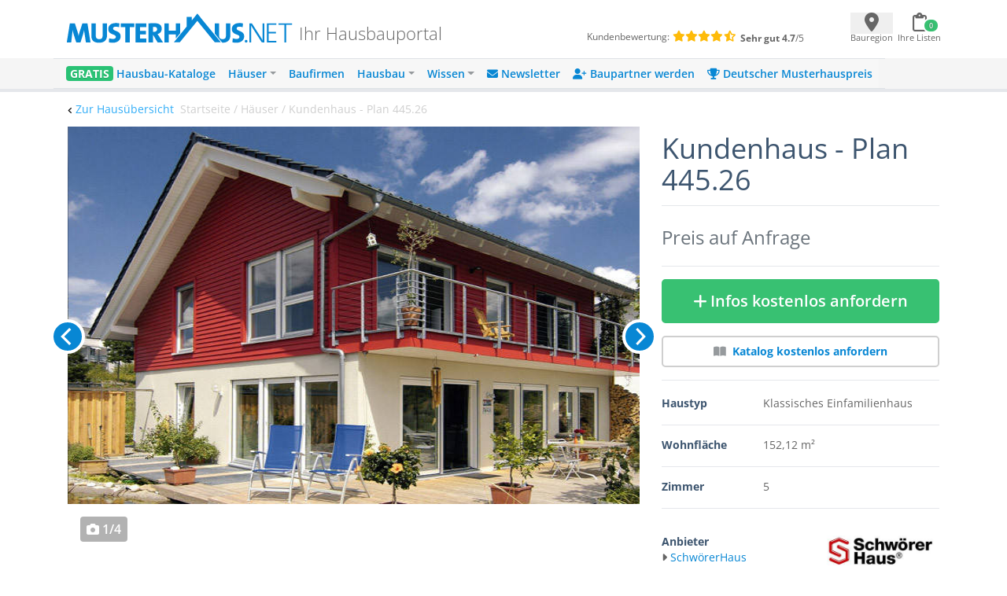

--- FILE ---
content_type: text/html; charset=UTF-8
request_url: https://www.musterhaus.net/haus/schwoerer-haus-kundenhaus-plan-445-26
body_size: 22624
content:
<!DOCTYPE html>
<html lang="de">
<head>
    <title>Kundenhaus - Plan 445.26 von SchwörerHaus KG</title>

    <meta charset="utf-8">
    <meta name="viewport" content="width=device-width, initial-scale=1">

    <meta name="description" content="Hier wird Wohnen zu einem einzigen Genuss! Die lichtdurchfluteten Innenräume korrespondieren mit der Natur. Durch die quadratischen Proportionen des Grundrisses ergeben sich harmonische Zuschnitte für die Zimmer im Dachgeschoss.">
    <meta name="keywords" content="Kundenhaus Plan 445.26">
    <meta name="robots" content="index,follow">
    <meta name="csrf-token" content="zF3jHS5Y1iNWW4bQmuSedElZaKnMc1SbCqwyk7uF">

    <link rel="icon" href="https://www.musterhaus.net/laravel/images/favicon/favicon.ico" sizes="48x48" >
    <link rel="apple-touch-icon" href="https://www.musterhaus.net/laravel/images/favicon/apple-touch-icon.png">
    <link rel="manifest" href="https://www.musterhaus.net/laravel/manifest.json">
        <!-- Twitter Card data -->
    <meta name="twitter:card" content="summary">
    <meta name="twitter:site" content="@musterhaus_net">
    <meta name="twitter:title" content="Kundenhaus - Plan 445.26 von SchwörerHaus KG">
    <meta name="twitter:description" content="Hier wird Wohnen zu einem einzigen Genuss! Die lichtdurchfluteten Innenräume korrespondieren mit der Natur. Durch die quadratischen Proportionen des Grundrisses ergeben sich harmonische Zuschnitte für die Zimmer im Dachgeschoss.">
    <meta name="twitter:creator" content="@musterhaus_net">
    <!-- Twitter Summary card images must be at least 120x120px -->
    <meta name="twitter:image" content="https://images.musterhaus.net/images/house/1425/schwoerer-haus-kundenhaus-plan-445-26-768.jpg">
    <!-- Open Graph data -->
    <meta property="og:title" content="Kundenhaus - Plan 445.26 von SchwörerHaus KG"/>
    <meta property="og:type" content="article"/>
    <meta property="og:url" content="https://www.musterhaus.net/haus/schwoerer-haus-kundenhaus-plan-445-26"/>
    <meta property="og:image" content="https://images.musterhaus.net/images/house/1425/schwoerer-haus-kundenhaus-plan-445-26-768.jpg"/>
    <meta property="og:site_name" content="musterhaus.net"/>
    <meta property="og:description" content="Hier wird Wohnen zu einem einzigen Genuss! Die lichtdurchfluteten Innenräume korrespondieren mit der Natur. Durch die quadratischen Proportionen des Grundrisses ergeben sich harmonische Zuschnitte für die Zimmer im Dachgeschoss."/>

    <script src="https://cloud.ccm19.de/app.js?apiKey=8fc173dd054f5a0468d127eb9ff1676348fb36626a854234&amp;domain=659ebed7c756fd245e016c82" referrerpolicy="origin"></script>

    <title>Musterhaus.net</title>
</head>
<body>
<div class="wrapper" id="app">
    <div class="bg-white">
        <div class="flex pt-3 pb-2 pl-5 pr-3 md:px-5 md:pb-4 justify-between align-center mh-xmd:px-0 mh-xmd:pb-4 mh-xmd:pt-2 mh-xmd:max-w-[930px] mh-xmd:pl-0 mh-xmd:pr-0 mh-xmd:mx-auto mh-xlg:max-w-[1200px]
    mh-xlg:px-11 mh-xlg:py-2">
            <div class="w-full flex mh-xmd:block">
                <mh-navbar-mobile menu="&lt;div class=&quot;mp-level&quot;&gt;&lt;ul id=&quot;menu-mobile-main-menu&quot; class=&quot;&quot;&gt;&lt;li id=&quot;menu-item-156124&quot; class=&quot;menu-item menu-item-type-custom menu-item-object-custom menu-item-156124&quot;&gt;&lt;a href=&quot;https://www.musterhaus.net/hausbaukataloge&quot;&gt;&lt;span style=&quot;color: #fff; font-weight: 800; background: #2ac275; padding: 0 5px; border-radius: 4px; text-shadow: 0px 1px 0px rgba(0, 0, 0, 0.15);&quot;&gt;GRATIS&lt;/span&gt;  Hausbau-Kataloge&lt;/a&gt;&lt;/li&gt;
&lt;li id=&quot;menu-item-162330&quot; class=&quot;menu-item menu-item-type-custom menu-item-object-custom menu-item-has-children menu-item-162330&quot;&gt;&lt;a href=&quot;#&quot;&gt;Häuser&lt;/a&gt;&lt;div class=&quot;mp-level&quot; data-level=&quot;0&quot;&gt;&lt;a href=&quot;#&quot; class=&quot;mp-back&quot;&gt;Zurück&lt;/a&gt;
&lt;ul class=&quot;sub-menu&quot;&gt;
	&lt;li id=&quot;menu-item-70624&quot; class=&quot;menu-item menu-item-type-custom menu-item-object-custom menu-item-70624&quot;&gt;&lt;a href=&quot;https://www.musterhaus.net/haeuser&quot;&gt;Alle Häuser&lt;/a&gt;&lt;/li&gt;
	&lt;li id=&quot;menu-item-144368&quot; class=&quot;menu-item menu-item-type-custom menu-item-object-custom menu-item-144368&quot;&gt;&lt;a href=&quot;https://www.musterhaus.net/grundrisse&quot;&gt;Grundrisse&lt;/a&gt;&lt;/li&gt;
	&lt;li id=&quot;menu-item-28381&quot; class=&quot;menu-item menu-item-type-custom menu-item-object-custom menu-item-28381&quot;&gt;&lt;a href=&quot;https://www.musterhaus.net/haustypen&quot;&gt;Haustypen&lt;/a&gt;&lt;/li&gt;
	&lt;li id=&quot;menu-item-73036&quot; class=&quot;menu-item menu-item-type-custom menu-item-object-custom menu-item-73036&quot;&gt;&lt;a href=&quot;https://www.musterhaus.net/stile&quot;&gt;Hausstile&lt;/a&gt;&lt;/li&gt;
	&lt;li id=&quot;menu-item-28392&quot; class=&quot;menu-item menu-item-type-custom menu-item-object-custom menu-item-28392&quot;&gt;&lt;a href=&quot;https://www.musterhaus.net/musterhausparks&quot;&gt;Musterhausparks&lt;/a&gt;&lt;/li&gt;
	&lt;li id=&quot;menu-item-28385&quot; class=&quot;menu-item menu-item-type-custom menu-item-object-custom menu-item-28385&quot;&gt;&lt;a href=&quot;https://www.musterhaus.net/musterhaeuser&quot;&gt;Freistehende Musterhäuser&lt;/a&gt;&lt;/li&gt;
&lt;/ul&gt;
&lt;/div&gt;
&lt;/li&gt;
&lt;li id=&quot;menu-item-17094&quot; class=&quot;menu-item menu-item-type-custom menu-item-object-custom menu-item-17094&quot;&gt;&lt;a href=&quot;https://www.musterhaus.net/hausbaufirmen&quot;&gt;Baufirmen&lt;/a&gt;&lt;/li&gt;
&lt;li id=&quot;menu-item-28377&quot; class=&quot;menu-item menu-item-type-custom menu-item-object-custom menu-item-has-children menu-item-28377&quot;&gt;&lt;a href=&quot;#&quot;&gt;Hausbau&lt;/a&gt;&lt;div class=&quot;mp-level&quot; data-level=&quot;0&quot;&gt;&lt;a href=&quot;#&quot; class=&quot;mp-back&quot;&gt;Zurück&lt;/a&gt;
&lt;ul class=&quot;sub-menu&quot;&gt;
	&lt;li id=&quot;menu-item-28380&quot; class=&quot;menu-item menu-item-type-custom menu-item-object-custom menu-item-28380&quot;&gt;&lt;a href=&quot;https://www.musterhaus.net/hausbau&quot;&gt;Hausbau-Planung&lt;/a&gt;&lt;/li&gt;
	&lt;li id=&quot;menu-item-152930&quot; class=&quot;menu-item menu-item-type-post_type menu-item-object-page menu-item-152930&quot;&gt;&lt;a href=&quot;https://www.musterhaus.net/rund-ums-haus&quot;&gt;Rund ums Haus&lt;/a&gt;&lt;/li&gt;
	&lt;li id=&quot;menu-item-145133&quot; class=&quot;menu-item menu-item-type-custom menu-item-object-custom menu-item-145133&quot;&gt;&lt;a href=&quot;https://www.musterhaus.net/fertighaus&quot;&gt;Fertighaus&lt;/a&gt;&lt;/li&gt;
	&lt;li id=&quot;menu-item-162118&quot; class=&quot;menu-item menu-item-type-custom menu-item-object-custom menu-item-162118&quot;&gt;&lt;a href=&quot;https://www.musterhaus.net/fertighaus/fertighaus-preise-und-kosten&quot;&gt;Fertighaus – Preise &amp;#038; Kosten&lt;/a&gt;&lt;/li&gt;
	&lt;li id=&quot;menu-item-145134&quot; class=&quot;menu-item menu-item-type-custom menu-item-object-custom menu-item-145134&quot;&gt;&lt;a href=&quot;https://www.musterhaus.net/massivhaus&quot;&gt;Massivhaus&lt;/a&gt;&lt;/li&gt;
	&lt;li id=&quot;menu-item-145135&quot; class=&quot;menu-item menu-item-type-custom menu-item-object-custom menu-item-145135&quot;&gt;&lt;a href=&quot;https://www.musterhaus.net/haustypen/holzhaus&quot;&gt;Holzhaus&lt;/a&gt;&lt;/li&gt;
	&lt;li id=&quot;menu-item-28379&quot; class=&quot;menu-item menu-item-type-custom menu-item-object-custom menu-item-28379&quot;&gt;&lt;a href=&quot;https://www.musterhaus.net/bauweisen&quot;&gt;Bauweisen&lt;/a&gt;&lt;/li&gt;
	&lt;li id=&quot;menu-item-28384&quot; class=&quot;menu-item menu-item-type-custom menu-item-object-custom menu-item-28384&quot;&gt;&lt;a href=&quot;https://www.musterhaus.net/ausbaustufen&quot;&gt;Ausbaustufen&lt;/a&gt;&lt;/li&gt;
	&lt;li id=&quot;menu-item-28383&quot; class=&quot;menu-item menu-item-type-custom menu-item-object-custom menu-item-28383&quot;&gt;&lt;a href=&quot;https://www.musterhaus.net/energiestandards&quot;&gt;Energiestandards&lt;/a&gt;&lt;/li&gt;
	&lt;li id=&quot;menu-item-28382&quot; class=&quot;menu-item menu-item-type-custom menu-item-object-custom menu-item-28382&quot;&gt;&lt;a href=&quot;https://www.musterhaus.net/dachformen&quot;&gt;Dachformen&lt;/a&gt;&lt;/li&gt;
	&lt;li id=&quot;menu-item-72750&quot; class=&quot;menu-item menu-item-type-custom menu-item-object-custom menu-item-72750&quot;&gt;&lt;a href=&quot;https://www.musterhaus.net/dachgauben&quot;&gt;Dachgauben&lt;/a&gt;&lt;/li&gt;
	&lt;li id=&quot;menu-item-158298&quot; class=&quot;menu-item menu-item-type-post_type menu-item-object-page menu-item-158298&quot;&gt;&lt;a href=&quot;https://www.musterhaus.net/fassaden&quot;&gt;Fassaden&lt;/a&gt;&lt;/li&gt;
	&lt;li id=&quot;menu-item-162333&quot; class=&quot;menu-item menu-item-type-custom menu-item-object-custom menu-item-162333&quot;&gt;&lt;a href=&quot;https://www.musterhaus.net/garagen&quot;&gt;Garagen&lt;/a&gt;&lt;/li&gt;
&lt;/ul&gt;
&lt;/div&gt;
&lt;/li&gt;
&lt;li id=&quot;menu-item-70629&quot; class=&quot;menu-item menu-item-type-custom menu-item-object-custom menu-item-has-children menu-item-70629&quot;&gt;&lt;a href=&quot;#&quot;&gt;Wissen&lt;/a&gt;&lt;div class=&quot;mp-level&quot; data-level=&quot;0&quot;&gt;&lt;a href=&quot;#&quot; class=&quot;mp-back&quot;&gt;Zurück&lt;/a&gt;
&lt;ul class=&quot;sub-menu&quot;&gt;
	&lt;li id=&quot;menu-item-4960&quot; class=&quot;menu-item menu-item-type-custom menu-item-object-custom menu-item-4960&quot;&gt;&lt;a href=&quot;/ratgeber&quot;&gt;Ratgeber&lt;/a&gt;&lt;/li&gt;
	&lt;li id=&quot;menu-item-4959&quot; class=&quot;menu-item menu-item-type-custom menu-item-object-custom menu-item-4959&quot;&gt;&lt;a href=&quot;/news&quot;&gt;News&lt;/a&gt;&lt;/li&gt;
	&lt;li id=&quot;menu-item-28396&quot; class=&quot;menu-item menu-item-type-custom menu-item-object-custom menu-item-28396&quot;&gt;&lt;a href=&quot;https://www.musterhaus.net/wiki&quot;&gt;Wiki&lt;/a&gt;&lt;/li&gt;
&lt;/ul&gt;
&lt;/div&gt;
&lt;/li&gt;
&lt;li id=&quot;menu-item-170210&quot; class=&quot;menu-item menu-item-type-custom menu-item-object-custom menu-item-170210&quot;&gt;&lt;a href=&quot;https://www.musterhaus.net/newsletter-anmeldung?subscription_source2=website-navi&quot;&gt;&lt;i class=&quot;fas fa-envelope&quot; aria-hidden=&quot;true&quot;&gt;&lt;/i&gt; Newsletter&lt;/a&gt;&lt;/li&gt;
&lt;li id=&quot;menu-item-170928&quot; class=&quot;menu-item menu-item-type-custom menu-item-object-custom menu-item-170928&quot;&gt;&lt;a href=&quot;https://www.musterhaus.net/baupartner-werden&quot;&gt;&lt;i class=&quot;fas fa-user-plus&quot; aria-hidden=&quot;true&quot;&gt;&lt;/i&gt; Baupartner werden&lt;/a&gt;&lt;/li&gt;
&lt;li id=&quot;menu-item-166227&quot; class=&quot;menu-item menu-item-type-custom menu-item-object-custom menu-item-166227&quot;&gt;&lt;a href=&quot;https://www.musterhaus.net/musterhauspreis&quot;&gt;&lt;i class=&quot;fas fa-trophy&quot; aria-hidden=&quot;true&quot;&gt;&lt;/i&gt; Deutscher Musterhauspreis&lt;/a&gt;&lt;/li&gt;
&lt;/ul&gt;&lt;/div&gt;"></mh-navbar-mobile>
                <div class="w-full flex ml-4 mt-2 md:ml-3 md:mt-2 mh-xlg:pb-2 mh-xmd:ml-0">
                    <div class="flex flex-row mh-xmd:w-3/5 pr-3 md:pl-1 mh-xmd:pl-0">
                        <a href="https://www.musterhaus.net">
        <img src="https://www.musterhaus.net/app/uploads/logo.svg" alt="Musterhaus.net"
             class="w-60 md:w-72 mh-xmd:w-[19rem] mh-xlg:w-72">
    </a>

                        <div>
    <span
        class="hidden md:block self-end font-extralight leading-none text-[1.35rem] text-mh-grey-headline pl-1 md:pl-2 md:pt-4 mh-xmd:pl-2 mh-xmd:pt-0 mh-xmd:px-2 mh-xlg:pt-4">
        Ihr Hausbauportal
    </span>
</div>
                    </div>

                    <div
    class="text-xxs hidden mh-xmd:flex w-2/5 mt-1 flex-col mh-xlg:flex-row mh-xlg:mt-5" >
    <div class="pl-11 mh-xlg:pl-16">
        <span class="mr-1 text-mh-grey-headline">Kundenbewertung:</span>
        <span class="text-mh-rating text-sm">
                            <i class="fas fa-star"></i>
                            <i class="fas fa-star"></i>
                            <i class="fas fa-star"></i>
                            <i class="fas fa-star"></i>
                            <i class="fas fa-star-half-alt"></i>
         </span>
    </div>
    <div class="pl-24 mh-xlg:pl-1 mh-xlg:pt-1">
         <span>
              <strong class="text-mh-grey-headline">Sehr gut </strong>
              <span class="text-mh-grey-headline"><strong>4.7</strong>/5</span>
         </span>
    </div>
</div>
                </div>
            </div>
            <div class="min-h-[44px] min-w-[110px] md:min-w-[115px] mt-1 mh-xmd:pt-1">
                <ul class="p-0 mb-0 flex justify-between">
                    <li>
                        <geo-dialog
                            :dialog-body="'Nicht jede Baufirma ist überall tätig. Geben Sie hier den Ort oder die PLZ Ihres voraussichtlichen Bauortes an.'"
                            :dialog-header="'Bauort wählen'"
                            :remove-selected-city="true"
                        >
                            <template #button="{ openDialog }">
                                <geo-dialog-button @open-dialog="openDialog"></geo-dialog-button>
                            </template>
                        </geo-dialog>
                    </li>
                    <li>
                        <shopping-cart-menu v-bind:cart-url="&quot;https:\/\/www.musterhaus.net\/anfrage&quot;"
                                            class="ml-[-1rem]"></shopping-cart-menu>

                    </li>
                </ul>
            </div>
        </div>
        <div class="bg-mh-navbar-grey hidden mh-xmd:block">
            <div class="flex md:px-5 justify-between align-center mh-xmd:px-0 mh-xmd:max-w-[960px] mh-xmd:mx-auto mh-xlg:max-w-[1200px] mh-xlg:px-7">
                <mh-navbar menu="&lt;div id=&quot;bs-example-navbar-collapse-1&quot; class=&quot;collapse navbar-collapse&quot;&gt;&lt;ul id=&quot;menu-menu-2018&quot; class=&quot;navbar-nav mr-auto&quot; itemscope itemtype=&quot;http://www.schema.org/SiteNavigationElement&quot;&gt;&lt;li  id=&quot;menu-item-132575&quot; class=&quot;menu-item menu-item-type-custom menu-item-object-custom menu-item-132575 nav-item&quot;&gt;&lt;a itemprop=&quot;url&quot; href=&quot;https://www.musterhaus.net/hausbaukataloge&quot; class=&quot;nav-link&quot;&gt;&lt;span itemprop=&quot;name&quot;&gt;&lt;span style=&quot;color: #fff; font-weight: 700; background: #2ac275; padding: 0 5px; border-radius: 4px; text-shadow: 0px 1px 0px rgba(0, 0, 0, 0.15);&quot;&gt;GRATIS&lt;/span&gt; Hausbau-Kataloge&lt;/span&gt;&lt;/a&gt;&lt;/li&gt;
&lt;li  id=&quot;menu-item-132652&quot; class=&quot;menu-item menu-item-type-custom menu-item-object-custom menu-item-has-children dropdown menu-item-132652 nav-item&quot;&gt;&lt;a href=&quot;#&quot; data-toggle=&quot;dropdown&quot; aria-haspopup=&quot;true&quot; aria-expanded=&quot;false&quot; class=&quot;dropdown-toggle nav-link&quot; id=&quot;menu-item-dropdown-132652&quot;&gt;&lt;span itemprop=&quot;name&quot;&gt;Häuser&lt;/span&gt;&lt;/a&gt;
&lt;ul class=&quot;dropdown-menu&quot; aria-labelledby=&quot;menu-item-dropdown-132652&quot;&gt;
	&lt;li  id=&quot;menu-item-162166&quot; class=&quot;menu-item menu-item-type-custom menu-item-object-custom menu-item-162166 nav-item&quot;&gt;&lt;a itemprop=&quot;url&quot; href=&quot;https://www.musterhaus.net/haeuser&quot; class=&quot;dropdown-item&quot;&gt;&lt;span itemprop=&quot;name&quot;&gt;Alle Häuser&lt;/span&gt;&lt;/a&gt;&lt;/li&gt;
	&lt;li  id=&quot;menu-item-144367&quot; class=&quot;menu-item menu-item-type-custom menu-item-object-custom menu-item-144367 nav-item&quot;&gt;&lt;a itemprop=&quot;url&quot; href=&quot;https://www.musterhaus.net/grundrisse&quot; class=&quot;dropdown-item&quot;&gt;&lt;span itemprop=&quot;name&quot;&gt;Grundrisse&lt;/span&gt;&lt;/a&gt;&lt;/li&gt;
	&lt;li  id=&quot;menu-item-69907&quot; class=&quot;menu-item menu-item-type-post_type menu-item-object-page menu-item-69907 nav-item&quot;&gt;&lt;a itemprop=&quot;url&quot; href=&quot;https://www.musterhaus.net/haustypen&quot; class=&quot;dropdown-item&quot;&gt;&lt;span itemprop=&quot;name&quot;&gt;Haustypen&lt;/span&gt;&lt;/a&gt;&lt;/li&gt;
	&lt;li  id=&quot;menu-item-73035&quot; class=&quot;menu-item menu-item-type-custom menu-item-object-custom menu-item-73035 nav-item&quot;&gt;&lt;a itemprop=&quot;url&quot; href=&quot;https://www.musterhaus.net/stile&quot; class=&quot;dropdown-item&quot;&gt;&lt;span itemprop=&quot;name&quot;&gt;Hausstile&lt;/span&gt;&lt;/a&gt;&lt;/li&gt;
	&lt;li  id=&quot;menu-item-69899&quot; class=&quot;menu-item menu-item-type-post_type menu-item-object-page menu-item-69899 nav-item&quot;&gt;&lt;a itemprop=&quot;url&quot; href=&quot;https://www.musterhaus.net/musterhausparks&quot; class=&quot;dropdown-item&quot;&gt;&lt;span itemprop=&quot;name&quot;&gt;Musterhausparks&lt;/span&gt;&lt;/a&gt;&lt;/li&gt;
	&lt;li  id=&quot;menu-item-69902&quot; class=&quot;menu-item menu-item-type-post_type menu-item-object-page menu-item-69902 nav-item&quot;&gt;&lt;a itemprop=&quot;url&quot; href=&quot;https://www.musterhaus.net/musterhaeuser&quot; class=&quot;dropdown-item&quot;&gt;&lt;span itemprop=&quot;name&quot;&gt;Freistehende Musterhäuser&lt;/span&gt;&lt;/a&gt;&lt;/li&gt;
&lt;/ul&gt;
&lt;/li&gt;
&lt;li  id=&quot;menu-item-138966&quot; class=&quot;menu-item menu-item-type-custom menu-item-object-custom menu-item-138966 nav-item&quot;&gt;&lt;a itemprop=&quot;url&quot; href=&quot;https://www.musterhaus.net/hausbaufirmen&quot; class=&quot;nav-link&quot;&gt;&lt;span itemprop=&quot;name&quot;&gt;Baufirmen&lt;/span&gt;&lt;/a&gt;&lt;/li&gt;
&lt;li  id=&quot;menu-item-138463&quot; class=&quot;menu-item menu-item-type-custom menu-item-object-custom menu-item-has-children dropdown menu-item-138463 nav-item&quot;&gt;&lt;a href=&quot;#&quot; data-toggle=&quot;dropdown&quot; aria-haspopup=&quot;true&quot; aria-expanded=&quot;false&quot; class=&quot;dropdown-toggle nav-link&quot; id=&quot;menu-item-dropdown-138463&quot;&gt;&lt;span itemprop=&quot;name&quot;&gt;Hausbau&lt;/span&gt;&lt;/a&gt;
&lt;ul class=&quot;dropdown-menu&quot; aria-labelledby=&quot;menu-item-dropdown-138463&quot;&gt;
	&lt;li  id=&quot;menu-item-168646&quot; class=&quot;menu-item menu-item-type-custom menu-item-object-custom menu-item-168646 nav-item&quot;&gt;&lt;a itemprop=&quot;url&quot; href=&quot;https://www.musterhaus.net/hausbau&quot; class=&quot;dropdown-item&quot;&gt;&lt;span itemprop=&quot;name&quot;&gt;Hausbau-Planung&lt;/span&gt;&lt;/a&gt;&lt;/li&gt;
	&lt;li  id=&quot;menu-item-152929&quot; class=&quot;menu-item menu-item-type-post_type menu-item-object-page menu-item-152929 nav-item&quot;&gt;&lt;a itemprop=&quot;url&quot; href=&quot;https://www.musterhaus.net/rund-ums-haus&quot; class=&quot;dropdown-item&quot;&gt;&lt;span itemprop=&quot;name&quot;&gt;Rund ums Haus&lt;/span&gt;&lt;/a&gt;&lt;/li&gt;
	&lt;li  id=&quot;menu-item-145136&quot; class=&quot;menu-item menu-item-type-custom menu-item-object-custom menu-item-145136 nav-item&quot;&gt;&lt;a itemprop=&quot;url&quot; href=&quot;https://www.musterhaus.net/fertighaus&quot; class=&quot;dropdown-item&quot;&gt;&lt;span itemprop=&quot;name&quot;&gt;Fertighaus&lt;/span&gt;&lt;/a&gt;&lt;/li&gt;
	&lt;li  id=&quot;menu-item-162119&quot; class=&quot;menu-item menu-item-type-custom menu-item-object-custom menu-item-162119 nav-item&quot;&gt;&lt;a itemprop=&quot;url&quot; href=&quot;https://www.musterhaus.net/fertighaus/fertighaus-preise-und-kosten&quot; class=&quot;dropdown-item&quot;&gt;&lt;span itemprop=&quot;name&quot;&gt;Fertighaus &amp;#8211; Preise &amp;#038; Kosten&lt;/span&gt;&lt;/a&gt;&lt;/li&gt;
	&lt;li  id=&quot;menu-item-145137&quot; class=&quot;menu-item menu-item-type-custom menu-item-object-custom menu-item-145137 nav-item&quot;&gt;&lt;a itemprop=&quot;url&quot; href=&quot;https://www.musterhaus.net/massivhaus&quot; class=&quot;dropdown-item&quot;&gt;&lt;span itemprop=&quot;name&quot;&gt;Massivhaus&lt;/span&gt;&lt;/a&gt;&lt;/li&gt;
	&lt;li  id=&quot;menu-item-145138&quot; class=&quot;menu-item menu-item-type-custom menu-item-object-custom menu-item-145138 nav-item&quot;&gt;&lt;a itemprop=&quot;url&quot; href=&quot;https://www.musterhaus.net/haustypen/holzhaus&quot; class=&quot;dropdown-item&quot;&gt;&lt;span itemprop=&quot;name&quot;&gt;Holzhaus&lt;/span&gt;&lt;/a&gt;&lt;/li&gt;
	&lt;li  id=&quot;menu-item-69904&quot; class=&quot;menu-item menu-item-type-post_type menu-item-object-page menu-item-69904 nav-item&quot;&gt;&lt;a itemprop=&quot;url&quot; href=&quot;https://www.musterhaus.net/bauweisen&quot; class=&quot;dropdown-item&quot;&gt;&lt;span itemprop=&quot;name&quot;&gt;Bauweisen&lt;/span&gt;&lt;/a&gt;&lt;/li&gt;
	&lt;li  id=&quot;menu-item-69903&quot; class=&quot;menu-item menu-item-type-post_type menu-item-object-page menu-item-69903 nav-item&quot;&gt;&lt;a itemprop=&quot;url&quot; href=&quot;https://www.musterhaus.net/ausbaustufen&quot; class=&quot;dropdown-item&quot;&gt;&lt;span itemprop=&quot;name&quot;&gt;Ausbaustufen&lt;/span&gt;&lt;/a&gt;&lt;/li&gt;
	&lt;li  id=&quot;menu-item-69906&quot; class=&quot;menu-item menu-item-type-post_type menu-item-object-page menu-item-69906 nav-item&quot;&gt;&lt;a itemprop=&quot;url&quot; href=&quot;https://www.musterhaus.net/energiestandards&quot; class=&quot;dropdown-item&quot;&gt;&lt;span itemprop=&quot;name&quot;&gt;Energiestandards&lt;/span&gt;&lt;/a&gt;&lt;/li&gt;
	&lt;li  id=&quot;menu-item-169939&quot; class=&quot;menu-item menu-item-type-custom menu-item-object-custom menu-item-169939 nav-item&quot;&gt;&lt;a itemprop=&quot;url&quot; href=&quot;https://www.musterhaus.net/dachformen&quot; class=&quot;dropdown-item&quot;&gt;&lt;span itemprop=&quot;name&quot;&gt;Dachformen&lt;/span&gt;&lt;/a&gt;&lt;/li&gt;
	&lt;li  id=&quot;menu-item-72749&quot; class=&quot;menu-item menu-item-type-custom menu-item-object-custom menu-item-72749 nav-item&quot;&gt;&lt;a itemprop=&quot;url&quot; href=&quot;https://www.musterhaus.net/dachgauben&quot; class=&quot;dropdown-item&quot;&gt;&lt;span itemprop=&quot;name&quot;&gt;Dachgauben&lt;/span&gt;&lt;/a&gt;&lt;/li&gt;
	&lt;li  id=&quot;menu-item-158300&quot; class=&quot;menu-item menu-item-type-post_type menu-item-object-page menu-item-158300 nav-item&quot;&gt;&lt;a itemprop=&quot;url&quot; href=&quot;https://www.musterhaus.net/fassaden&quot; class=&quot;dropdown-item&quot;&gt;&lt;span itemprop=&quot;name&quot;&gt;Fassaden&lt;/span&gt;&lt;/a&gt;&lt;/li&gt;
	&lt;li  id=&quot;menu-item-162169&quot; class=&quot;menu-item menu-item-type-custom menu-item-object-custom menu-item-162169 nav-item&quot;&gt;&lt;a itemprop=&quot;url&quot; href=&quot;https://www.musterhaus.net/garagen&quot; class=&quot;dropdown-item&quot;&gt;&lt;span itemprop=&quot;name&quot;&gt;Garagen&lt;/span&gt;&lt;/a&gt;&lt;/li&gt;
&lt;/ul&gt;
&lt;/li&gt;
&lt;li  id=&quot;menu-item-69900&quot; class=&quot;menu-item menu-item-type-post_type menu-item-object-page current_page_parent menu-item-has-children dropdown menu-item-69900 nav-item&quot;&gt;&lt;a href=&quot;#&quot; data-toggle=&quot;dropdown&quot; aria-haspopup=&quot;true&quot; aria-expanded=&quot;false&quot; class=&quot;dropdown-toggle nav-link&quot; id=&quot;menu-item-dropdown-69900&quot;&gt;&lt;span itemprop=&quot;name&quot;&gt;Wissen&lt;/span&gt;&lt;/a&gt;
&lt;ul class=&quot;dropdown-menu&quot; aria-labelledby=&quot;menu-item-dropdown-69900&quot;&gt;
	&lt;li  id=&quot;menu-item-138967&quot; class=&quot;menu-item menu-item-type-custom menu-item-object-custom menu-item-138967 nav-item&quot;&gt;&lt;a itemprop=&quot;url&quot; href=&quot;https://www.musterhaus.net/ratgeber&quot; class=&quot;dropdown-item&quot;&gt;&lt;span itemprop=&quot;name&quot;&gt;Ratgeber&lt;/span&gt;&lt;/a&gt;&lt;/li&gt;
	&lt;li  id=&quot;menu-item-69909&quot; class=&quot;menu-item menu-item-type-custom menu-item-object-custom menu-item-69909 nav-item&quot;&gt;&lt;a itemprop=&quot;url&quot; href=&quot;https://www.musterhaus.net/news&quot; class=&quot;dropdown-item&quot;&gt;&lt;span itemprop=&quot;name&quot;&gt;News&lt;/span&gt;&lt;/a&gt;&lt;/li&gt;
	&lt;li  id=&quot;menu-item-69910&quot; class=&quot;menu-item menu-item-type-custom menu-item-object-custom menu-item-69910 nav-item&quot;&gt;&lt;a itemprop=&quot;url&quot; href=&quot;https://www.musterhaus.net/wiki&quot; class=&quot;dropdown-item&quot;&gt;&lt;span itemprop=&quot;name&quot;&gt;Wiki&lt;/span&gt;&lt;/a&gt;&lt;/li&gt;
&lt;/ul&gt;
&lt;/li&gt;
&lt;li  id=&quot;menu-item-170209&quot; class=&quot;menu-item menu-item-type-custom menu-item-object-custom menu-item-170209 nav-item&quot;&gt;&lt;a itemprop=&quot;url&quot; href=&quot;https://www.musterhaus.net/newsletter-anmeldung?subscription_source2=website-navi&quot; class=&quot;nav-link&quot;&gt;&lt;span itemprop=&quot;name&quot;&gt;&lt;i class=&quot;fas fa-envelope&quot; aria-hidden=&quot;true&quot;&gt;&lt;/i&gt; Newsletter&lt;/span&gt;&lt;/a&gt;&lt;/li&gt;
&lt;li  id=&quot;menu-item-170927&quot; class=&quot;menu-item menu-item-type-custom menu-item-object-custom menu-item-170927 nav-item&quot;&gt;&lt;a itemprop=&quot;url&quot; href=&quot;https://www.musterhaus.net/baupartner-werden&quot; class=&quot;nav-link&quot;&gt;&lt;span itemprop=&quot;name&quot;&gt;&lt;i class=&quot;fas fa-user-plus&quot; aria-hidden=&quot;true&quot;&gt;&lt;/i&gt; Baupartner werden&lt;/span&gt;&lt;/a&gt;&lt;/li&gt;
&lt;li  id=&quot;menu-item-166226&quot; class=&quot;menu-item menu-item-type-custom menu-item-object-custom menu-item-166226 nav-item&quot;&gt;&lt;a itemprop=&quot;url&quot; href=&quot;https://www.musterhaus.net/musterhauspreis&quot; class=&quot;nav-link&quot;&gt;&lt;span itemprop=&quot;name&quot;&gt;&lt;i class=&quot;fas fa-trophy&quot; aria-hidden=&quot;true&quot;&gt;&lt;/i&gt; Deutscher Musterhauspreis&lt;/span&gt;&lt;/a&gt;&lt;/li&gt;
&lt;/ul&gt;&lt;/div&gt;"></mh-navbar>
            </div>
        </div>
        <mh-loading></mh-loading>
        <order-list-dialog></order-list-dialog>
            <mh-scroll-to-top :scroll-threshold="100"></mh-scroll-to-top>
    <div class="md:hidden">
        <fixed-to-top-button :item="{&quot;_id&quot;:&quot;c8db446a-3aba-46ab-bf09-77a2d65f4b3b&quot;,&quot;house_id&quot;:1425,&quot;sku&quot;:&quot;935H03&quot;,&quot;created_at&quot;:{&quot;$date&quot;:{&quot;$numberLong&quot;:&quot;1370383636000&quot;}},&quot;updated_at&quot;:{&quot;$date&quot;:{&quot;$numberLong&quot;:&quot;1697635089027&quot;}},&quot;name&quot;:&quot;Kundenhaus - Plan 445.26&quot;,&quot;slogan&quot;:&quot;Lichtdurchflutet&quot;,&quot;top_description&quot;:&quot;&lt;p&gt;Hier wird Wohnen zu einem einzigen Genuss! Die lichtdurchfluteten Innenr\u00e4ume korrespondieren mit der Natur. Durch die quadratischen Proportionen des Grundrisses ergeben sich harmonische Zuschnitte f\u00fcr die Zimmer im Dachgeschoss.&lt;\/p&gt;&quot;,&quot;short_description&quot;:null,&quot;description&quot;:&quot;&quot;,&quot;company&quot;:{&quot;database_id&quot;:&quot;e6b0e3a2-db7c-486a-9c8e-739bbb31ee36&quot;,&quot;company_id&quot;:377,&quot;sku&quot;:&quot;93500&quot;,&quot;url_key&quot;:&quot;schwoerer-haus&quot;,&quot;name&quot;:&quot;Schw\u00f6rerHaus KG&quot;,&quot;short_name&quot;:&quot;Schw\u00f6rerHaus&quot;,&quot;company_type&quot;:&quot;Hausbau&quot;,&quot;status&quot;:{&quot;is_active&quot;:true,&quot;is_orderable&quot;:false,&quot;is_visible&quot;:false,&quot;is_visible_on_list&quot;:false},&quot;rules&quot;:{&quot;min_price&quot;:200000,&quot;max_price&quot;:null,&quot;plot&quot;:true,&quot;building_type&quot;:[&quot;architektenhaus&quot;,&quot;fertighaus&quot;,&quot;passivhaus&quot;],&quot;building_type_excludes&quot;:[]},&quot;quality_rank&quot;:1,&quot;building_regions&quot;:{&quot;hidden_in_frontend&quot;:false,&quot;counties&quot;:[&quot;Reutlingen&quot;,&quot;Bodenseekreis&quot;,&quot;Ulm&quot;,&quot;Heidenheim&quot;,&quot;Sigmaringen&quot;,&quot;Ostalbkreis&quot;,&quot;L\u00f6rrach&quot;,&quot;Heidelberg&quot;,&quot;Enzkreis&quot;,&quot;Rhein-Neckar-Kreis&quot;,&quot;B\u00f6blingen&quot;,&quot;Ludwigsburg&quot;,&quot;Heilbronn&quot;,&quot;T\u00fcbingen&quot;,&quot;Rastatt&quot;,&quot;Emmendingen&quot;,&quot;Mannheim&quot;,&quot;Esslingen&quot;,&quot;Rottweil&quot;,&quot;Biberach&quot;,&quot;Main-Tauber-Kreis&quot;,&quot;Hohenlohekreis&quot;,&quot;Tuttlingen&quot;,&quot;Ravensburg&quot;,&quot;Calw&quot;,&quot;Pforzheim&quot;,&quot;Freudenstadt&quot;,&quot;Schw\u00e4bisch Hall&quot;,&quot;Alb-Donau-Kreis&quot;,&quot;Neckar-Odenwald-Kreis&quot;,&quot;Karlsruhe&quot;,&quot;Baden-Baden&quot;,&quot;Waldshut&quot;,&quot;Rems-Murr-Kreis&quot;,&quot;Breisgau-Hochschwarzwald&quot;,&quot;Stuttgart&quot;,&quot;G\u00f6ppingen&quot;,&quot;Schwarzwald-Baar-Kreis&quot;,&quot;Ortenaukreis&quot;,&quot;Konstanz&quot;,&quot;Freiburg im Breisgau&quot;,&quot;Zollernalbkreis&quot;,&quot;Ebersberg&quot;,&quot;Rosenheim&quot;,&quot;Straubing-Bogen&quot;,&quot;Hof&quot;,&quot;Weilheim-Schongau&quot;,&quot;Ansbach&quot;,&quot;Miltenberg&quot;,&quot;Starnberg&quot;,&quot;Dachau&quot;,&quot;Kaufbeuren&quot;,&quot;Kulmbach&quot;,&quot;F\u00fcrstenfeldbruck&quot;,&quot;Schweinfurt&quot;,&quot;Landshut&quot;,&quot;Rh\u00f6n-Grabfeld&quot;,&quot;Bad T\u00f6lz-Wolfratshausen&quot;,&quot;Neumarkt in der Oberpfalz&quot;,&quot;Alt\u00f6tting&quot;,&quot;Eichst\u00e4tt&quot;,&quot;Regensburg&quot;,&quot;N\u00fcrnberger Land&quot;,&quot;Ha\u00dfberge&quot;,&quot;Unterallg\u00e4u&quot;,&quot;Amberg-Sulzbach&quot;,&quot;Miesbach&quot;,&quot;Erding&quot;,&quot;Coburg&quot;,&quot;Oberallg\u00e4u&quot;,&quot;Ostallg\u00e4u&quot;,&quot;Freyung-Grafenau&quot;,&quot;Schwandorf&quot;,&quot;Landsberg am Lech&quot;,&quot;W\u00fcrzburg&quot;,&quot;Bad Kissingen&quot;,&quot;Neuburg-Schrobenhausen&quot;,&quot;Cham&quot;,&quot;Donau-Ries&quot;,&quot;Regen&quot;,&quot;Erlangen&quot;,&quot;G\u00fcnzburg&quot;,&quot;Traunstein&quot;,&quot;Main-Spessart&quot;,&quot;Ingolstadt&quot;,&quot;Aichach-Friedberg&quot;,&quot;Berchtesgadener Land&quot;,&quot;N\u00fcrnberg&quot;,&quot;Weiden in der Oberpfalz&quot;,&quot;Forchheim&quot;,&quot;Rottal-Inn&quot;,&quot;Kitzingen&quot;,&quot;Wunsiedel im Fichtelgebirge&quot;,&quot;Augsburg&quot;,&quot;M\u00fcnchen&quot;,&quot;Memmingen&quot;,&quot;Dingolfing-Landau&quot;,&quot;Pfaffenhofen an der Ilm&quot;,&quot;Amberg&quot;,&quot;Garmisch-Partenkirchen&quot;,&quot;Tirschenreuth&quot;,&quot;Lindau (Bodensee)&quot;,&quot;Freising&quot;,&quot;Bayreuth&quot;,&quot;Neustadt an der Waldnaab&quot;,&quot;Deggendorf&quot;,&quot;Erlangen-H\u00f6chstadt&quot;,&quot;Roth&quot;,&quot;Kelheim&quot;,&quot;Wei\u00dfenburg-Gunzenhausen&quot;,&quot;Aschaffenburg&quot;,&quot;M\u00fchldorf am Inn&quot;,&quot;Neu-Ulm&quot;,&quot;Dillingen an der Donau&quot;,&quot;Passau&quot;,&quot;Kempten (Allg\u00e4u)&quot;,&quot;F\u00fcrth&quot;,&quot;Straubing&quot;,&quot;Lichtenfels&quot;,&quot;Kronach&quot;,&quot;Bamberg&quot;,&quot;Neustadt an der Aisch-Bad Windsheim&quot;,&quot;Schwabach&quot;,&quot;Berlin&quot;,&quot;Prignitz&quot;,&quot;Elbe-Elster&quot;,&quot;Cottbus&quot;,&quot;Oberspreewald-Lausitz&quot;,&quot;Spree-Nei\u00dfe&quot;,&quot;Dahme-Spreewald&quot;,&quot;Frankfurt (Oder)&quot;,&quot;Oder-Spree&quot;,&quot;Teltow-Fl\u00e4ming&quot;,&quot;Barnim&quot;,&quot;Potsdam&quot;,&quot;Ostprignitz-Ruppin&quot;,&quot;Kreis Uckermark&quot;,&quot;Kreis Uckermark&quot;,&quot;M\u00e4rkisch-Oderland&quot;,&quot;Potsdam-Mittelmark&quot;,&quot;Havelland&quot;,&quot;Brandenburg an der Havel&quot;,&quot;Oberhavel&quot;,&quot;Bremen&quot;,&quot;Bremerhaven&quot;,&quot;Hamburg&quot;,&quot;Marburg-Biedenkopf&quot;,&quot;Fulda&quot;,&quot;Main-Kinzig-Kreis&quot;,&quot;Limburg-Weilburg&quot;,&quot;Wetteraukreis&quot;,&quot;Waldeck-Frankenberg&quot;,&quot;Hersfeld-Rotenburg&quot;,&quot;Odenwaldkreis&quot;,&quot;Hochtaunuskreis&quot;,&quot;Darmstadt&quot;,&quot;Darmstadt-Dieburg&quot;,&quot;Lahn-Dill-Kreis&quot;,&quot;Offenbach&quot;,&quot;Schwalm-Eder-Kreis&quot;,&quot;Gie\u00dfen&quot;,&quot;Frankfurt am Main&quot;,&quot;Kreis Gro\u00df-Gerau&quot;,&quot;Main-Taunus-Kreis&quot;,&quot;Offenbach am Main&quot;,&quot;Werra-Mei\u00dfner-Kreis&quot;,&quot;Kreis Bergstra\u00dfe&quot;,&quot;Wiesbaden&quot;,&quot;Kassel&quot;,&quot;Rheingau-Taunus-Kreis&quot;,&quot;Vogelsbergkreis&quot;,&quot;Landkreis Rostock&quot;,&quot;Nordwestmecklenburg&quot;,&quot;Schwerin&quot;,&quot;Vorpommern-Greifswald&quot;,&quot;Ludwigslust-Parchim&quot;,&quot;Landkreis Rostock&quot;,&quot;Vorpommern-R\u00fcgen&quot;,&quot;Mecklenburgische Seenplatte&quot;,&quot;Helmstedt&quot;,&quot;Peine&quot;,&quot;Cuxhaven&quot;,&quot;Emden&quot;,&quot;Stade&quot;,&quot;L\u00fcneburg&quot;,&quot;G\u00f6ttingen&quot;,&quot;Oldenburg (Oldenburg)&quot;,&quot;Gifhorn&quot;,&quot;Wittmund&quot;,&quot;Region Hannover&quot;,&quot;Hildesheim&quot;,&quot;Cloppenburg&quot;,&quot;Salzgitter&quot;,&quot;Uelzen&quot;,&quot;Nienburg\/Weser&quot;,&quot;Grafschaft Bentheim&quot;,&quot;Osnabr\u00fcck&quot;,&quot;Friesland&quot;,&quot;Wolfenb\u00fcttel&quot;,&quot;Rotenburg (W\u00fcmme)&quot;,&quot;Holzminden&quot;,&quot;Celle&quot;,&quot;Wilhelmshaven&quot;,&quot;Vechta&quot;,&quot;Northeim&quot;,&quot;Hameln-Pyrmont&quot;,&quot;Osterholz&quot;,&quot;Emsland&quot;,&quot;Braunschweig&quot;,&quot;Schaumburg&quot;,&quot;Leer&quot;,&quot;Aurich&quot;,&quot;Wolfsburg&quot;,&quot;Verden&quot;,&quot;Harburg&quot;,&quot;Osterode am Harz&quot;,&quot;Diepholz&quot;,&quot;Delmenhorst&quot;,&quot;Heidekreis&quot;,&quot;L\u00fcchow-Dannenberg&quot;,&quot;Ammerland&quot;,&quot;Oldenburg&quot;,&quot;Goslar&quot;,&quot;Wesermarsch&quot;,&quot;Hochsauerlandkreis&quot;,&quot;Dortmund&quot;,&quot;Kreis Unna&quot;,&quot;Kreis Soest&quot;,&quot;Krefeld&quot;,&quot;Kreis Mettmann&quot;,&quot;Kreis G\u00fctersloh&quot;,&quot;Bielefeld&quot;,&quot;Remscheid&quot;,&quot;Kreis Recklinghausen&quot;,&quot;Hagen&quot;,&quot;Kreis H\u00f6xter&quot;,&quot;Duisburg&quot;,&quot;Ennepe-Ruhr-Kreis&quot;,&quot;Kreis Steinfurt&quot;,&quot;Leverkusen&quot;,&quot;Kreis Minden-L\u00fcbbecke&quot;,&quot;M\u00f6nchengladbach&quot;,&quot;Kreis Heinsberg&quot;,&quot;Bonn&quot;,&quot;Solingen&quot;,&quot;Rheinisch-Bergischer Kreis&quot;,&quot;Hamm&quot;,&quot;Kreis Kleve&quot;,&quot;D\u00fcsseldorf&quot;,&quot;Kreis D\u00fcren&quot;,&quot;Kreis Viersen&quot;,&quot;M\u00fclheim an der Ruhr&quot;,&quot;Oberbergischer Kreis&quot;,&quot;Rhein-Kreis Neuss&quot;,&quot;Kreis Herford&quot;,&quot;Bochum&quot;,&quot;Wuppertal&quot;,&quot;Rhein-Sieg-Kreis&quot;,&quot;Herne&quot;,&quot;Kreis Lippe&quot;,&quot;Gelsenkirchen&quot;,&quot;Rhein-Erft-Kreis&quot;,&quot;Kreis Warendorf&quot;,&quot;M\u00fcnster&quot;,&quot;Kreis Olpe&quot;,&quot;Kreis Borken&quot;,&quot;Essen&quot;,&quot;Bottrop&quot;,&quot;Kreis Wesel&quot;,&quot;Kreis Siegen-Wittgenstein&quot;,&quot;K\u00f6ln&quot;,&quot;M\u00e4rkischer Kreis&quot;,&quot;Kreis Euskirchen&quot;,&quot;St\u00e4dteregion Aachen&quot;,&quot;Oberhausen&quot;,&quot;Kreis Paderborn&quot;,&quot;Kreis Coesfeld&quot;,&quot;Kaiserslautern&quot;,&quot;Germersheim&quot;,&quot;Bad D\u00fcrkheim&quot;,&quot;Bernkastel-Wittlich&quot;,&quot;Mainz&quot;,&quot;Frankenthal (Pfalz)&quot;,&quot;Kusel&quot;,&quot;Rhein-Lahn-Kreis&quot;,&quot;Ludwigshafen am Rhein&quot;,&quot;Mainz-Bingen&quot;,&quot;Ahrweiler&quot;,&quot;Speyer&quot;,&quot;Landau in der Pfalz&quot;,&quot;Neuwied&quot;,&quot;Mayen-Koblenz&quot;,&quot;Pirmasens&quot;,&quot;Rhein-Hunsr\u00fcck-Kreis&quot;,&quot;Bad Kreuznach&quot;,&quot;Zweibr\u00fccken&quot;,&quot;Neustadt an der Weinstra\u00dfe&quot;,&quot;Rhein-Pfalz-Kreis&quot;,&quot;Vulkaneifel&quot;,&quot;Worms&quot;,&quot;S\u00fcdliche Weinstra\u00dfe&quot;,&quot;Eifelkreis Bitburg-Pr\u00fcm&quot;,&quot;Altenkirchen (Westerwald)&quot;,&quot;Trier&quot;,&quot;Trier-Saarburg&quot;,&quot;Cochem-Zell&quot;,&quot;Birkenfeld&quot;,&quot;Alzey-Worms&quot;,&quot;Koblenz&quot;,&quot;Westerwaldkreis&quot;,&quot;Donnersbergkreis&quot;,&quot;S\u00fcdwestpfalz&quot;,&quot;Merzig-Wadern&quot;,&quot;Saarlouis&quot;,&quot;Regionalverband Saarbr\u00fccken&quot;,&quot;St. Wendel&quot;,&quot;Neunkirchen&quot;,&quot;Saarpfalz-Kreis&quot;,&quot;Erzgebirgskreis&quot;,&quot;S\u00e4chsische Schweiz-Osterzgebirge&quot;,&quot;Wei\u00dferitzkreis&quot;,&quot;Chemnitz&quot;,&quot;Nordsachsen&quot;,&quot;Zwickau&quot;,&quot;Niederschlesischer Oberlausitzkreis&quot;,&quot;Leipzig&quot;,&quot;Bautzen&quot;,&quot;Mittlerer Erzgebirgskreis&quot;,&quot;Dresden&quot;,&quot;Mei\u00dfen&quot;,&quot;Mittelsachsen&quot;,&quot;G\u00f6rlitz&quot;,&quot;Vogtlandkreis&quot;,&quot;Wittenberg&quot;,&quot;Burgenlandkreis&quot;,&quot;Mansfeld-S\u00fcdharz&quot;,&quot;Dessau-Ro\u00dflau&quot;,&quot;Anhalt-Bitterfeld&quot;,&quot;Saalekreis&quot;,&quot;Magdeburg&quot;,&quot;Altmarkkreis Salzwedel&quot;,&quot;Salzlandkreis&quot;,&quot;Halle (Saale)&quot;,&quot;Harz&quot;,&quot;Stendal&quot;,&quot;B\u00f6rde&quot;,&quot;Jerichower Land&quot;,&quot;Kreis Segeberg&quot;,&quot;Kreis Nordfriesland&quot;,&quot;Kreis Steinburg&quot;,&quot;Flensburg&quot;,&quot;Kreis Stormarn&quot;,&quot;Kreis Rendsburg-Eckernf\u00f6rde&quot;,&quot;Neum\u00fcnster&quot;,&quot;Kreis Schleswig-Flensburg&quot;,&quot;Kreis Ostholstein&quot;,&quot;Kiel&quot;,&quot;Kreis Pinneberg&quot;,&quot;Kreis Dithmarschen&quot;,&quot;Kreis Pl\u00f6n&quot;,&quot;L\u00fcbeck&quot;,&quot;Kreis Herzogtum Lauenburg&quot;,&quot;Unstrut-Hainich-Kreis&quot;,&quot;Kyffh\u00e4userkreis&quot;,&quot;Eisenach&quot;,&quot;Schmalkalden-Meiningen&quot;,&quot;Greiz&quot;,&quot;Wartburgkreis&quot;,&quot;Nordhausen&quot;,&quot;Eichsfeld&quot;,&quot;S\u00f6mmerda&quot;,&quot;Hildburghausen&quot;,&quot;Weimar&quot;,&quot;Saale-Holzland-Kreis&quot;,&quot;Altenburger Land&quot;,&quot;Sonneberg&quot;,&quot;Ilm-Kreis&quot;,&quot;Weimarer Land&quot;,&quot;Saale-Orla-Kreis&quot;,&quot;Erfurt&quot;,&quot;Suhl&quot;,&quot;Jena&quot;,&quot;Gera&quot;,&quot;Saalfeld-Rudolstadt&quot;,&quot;Gotha&quot;],&quot;countries&quot;:{&quot;de&quot;:{&quot;code&quot;:&quot;de&quot;,&quot;name&quot;:&quot;Deutschland&quot;,&quot;regions&quot;:{&quot;BW&quot;:{&quot;code&quot;:&quot;BW&quot;,&quot;name&quot;:&quot;Baden-W\u00fcrttemberg&quot;,&quot;counties&quot;:[&quot;Reutlingen&quot;,&quot;Bodenseekreis&quot;,&quot;Ulm&quot;,&quot;Heidenheim&quot;,&quot;Sigmaringen&quot;,&quot;Ostalbkreis&quot;,&quot;L\u00f6rrach&quot;,&quot;Heidelberg&quot;,&quot;Enzkreis&quot;,&quot;Rhein-Neckar-Kreis&quot;,&quot;B\u00f6blingen&quot;,&quot;Ludwigsburg&quot;,&quot;Heilbronn&quot;,&quot;T\u00fcbingen&quot;,&quot;Rastatt&quot;,&quot;Emmendingen&quot;,&quot;Mannheim&quot;,&quot;Esslingen&quot;,&quot;Rottweil&quot;,&quot;Biberach&quot;,&quot;Main-Tauber-Kreis&quot;,&quot;Hohenlohekreis&quot;,&quot;Tuttlingen&quot;,&quot;Ravensburg&quot;,&quot;Calw&quot;,&quot;Pforzheim&quot;,&quot;Freudenstadt&quot;,&quot;Schw\u00e4bisch Hall&quot;,&quot;Alb-Donau-Kreis&quot;,&quot;Neckar-Odenwald-Kreis&quot;,&quot;Karlsruhe&quot;,&quot;Baden-Baden&quot;,&quot;Waldshut&quot;,&quot;Rems-Murr-Kreis&quot;,&quot;Breisgau-Hochschwarzwald&quot;,&quot;Stuttgart&quot;,&quot;G\u00f6ppingen&quot;,&quot;Schwarzwald-Baar-Kreis&quot;,&quot;Ortenaukreis&quot;,&quot;Konstanz&quot;,&quot;Freiburg im Breisgau&quot;,&quot;Zollernalbkreis&quot;]},&quot;BY&quot;:{&quot;code&quot;:&quot;BY&quot;,&quot;name&quot;:&quot;Bayern&quot;,&quot;counties&quot;:[&quot;Ebersberg&quot;,&quot;Rosenheim&quot;,&quot;Straubing-Bogen&quot;,&quot;Hof&quot;,&quot;Weilheim-Schongau&quot;,&quot;Ansbach&quot;,&quot;Miltenberg&quot;,&quot;Starnberg&quot;,&quot;Dachau&quot;,&quot;Kaufbeuren&quot;,&quot;Kulmbach&quot;,&quot;F\u00fcrstenfeldbruck&quot;,&quot;Schweinfurt&quot;,&quot;Landshut&quot;,&quot;Rh\u00f6n-Grabfeld&quot;,&quot;Bad T\u00f6lz-Wolfratshausen&quot;,&quot;Neumarkt in der Oberpfalz&quot;,&quot;Alt\u00f6tting&quot;,&quot;Eichst\u00e4tt&quot;,&quot;Regensburg&quot;,&quot;N\u00fcrnberger Land&quot;,&quot;Ha\u00dfberge&quot;,&quot;Unterallg\u00e4u&quot;,&quot;Amberg-Sulzbach&quot;,&quot;Miesbach&quot;,&quot;Erding&quot;,&quot;Coburg&quot;,&quot;Oberallg\u00e4u&quot;,&quot;Ostallg\u00e4u&quot;,&quot;Freyung-Grafenau&quot;,&quot;Schwandorf&quot;,&quot;Landsberg am Lech&quot;,&quot;W\u00fcrzburg&quot;,&quot;Bad Kissingen&quot;,&quot;Neuburg-Schrobenhausen&quot;,&quot;Cham&quot;,&quot;Donau-Ries&quot;,&quot;Regen&quot;,&quot;Erlangen&quot;,&quot;G\u00fcnzburg&quot;,&quot;Traunstein&quot;,&quot;Main-Spessart&quot;,&quot;Ingolstadt&quot;,&quot;Aichach-Friedberg&quot;,&quot;Berchtesgadener Land&quot;,&quot;N\u00fcrnberg&quot;,&quot;Weiden in der Oberpfalz&quot;,&quot;Forchheim&quot;,&quot;Rottal-Inn&quot;,&quot;Kitzingen&quot;,&quot;Wunsiedel im Fichtelgebirge&quot;,&quot;Augsburg&quot;,&quot;M\u00fcnchen&quot;,&quot;Memmingen&quot;,&quot;Dingolfing-Landau&quot;,&quot;Pfaffenhofen an der Ilm&quot;,&quot;Amberg&quot;,&quot;Garmisch-Partenkirchen&quot;,&quot;Tirschenreuth&quot;,&quot;Lindau (Bodensee)&quot;,&quot;Freising&quot;,&quot;Bayreuth&quot;,&quot;Neustadt an der Waldnaab&quot;,&quot;Deggendorf&quot;,&quot;Erlangen-H\u00f6chstadt&quot;,&quot;Roth&quot;,&quot;Kelheim&quot;,&quot;Wei\u00dfenburg-Gunzenhausen&quot;,&quot;Aschaffenburg&quot;,&quot;M\u00fchldorf am Inn&quot;,&quot;Neu-Ulm&quot;,&quot;Dillingen an der Donau&quot;,&quot;Passau&quot;,&quot;Kempten (Allg\u00e4u)&quot;,&quot;F\u00fcrth&quot;,&quot;Straubing&quot;,&quot;Lichtenfels&quot;,&quot;Kronach&quot;,&quot;Bamberg&quot;,&quot;Neustadt an der Aisch-Bad Windsheim&quot;,&quot;Schwabach&quot;]},&quot;BE&quot;:{&quot;code&quot;:&quot;BE&quot;,&quot;name&quot;:&quot;Berlin&quot;,&quot;counties&quot;:[&quot;Berlin&quot;]},&quot;BB&quot;:{&quot;code&quot;:&quot;BB&quot;,&quot;name&quot;:&quot;Brandenburg&quot;,&quot;counties&quot;:[&quot;Prignitz&quot;,&quot;Elbe-Elster&quot;,&quot;Cottbus&quot;,&quot;Oberspreewald-Lausitz&quot;,&quot;Spree-Nei\u00dfe&quot;,&quot;Dahme-Spreewald&quot;,&quot;Frankfurt (Oder)&quot;,&quot;Oder-Spree&quot;,&quot;Teltow-Fl\u00e4ming&quot;,&quot;Barnim&quot;,&quot;Potsdam&quot;,&quot;Ostprignitz-Ruppin&quot;,&quot;Kreis Uckermark&quot;,&quot;Kreis Uckermark&quot;,&quot;M\u00e4rkisch-Oderland&quot;,&quot;Potsdam-Mittelmark&quot;,&quot;Havelland&quot;,&quot;Brandenburg an der Havel&quot;,&quot;Oberhavel&quot;]},&quot;HB&quot;:{&quot;code&quot;:&quot;HB&quot;,&quot;name&quot;:&quot;Bremen&quot;,&quot;counties&quot;:[&quot;Bremen&quot;,&quot;Bremerhaven&quot;]},&quot;HH&quot;:{&quot;code&quot;:&quot;HH&quot;,&quot;name&quot;:&quot;Hamburg&quot;,&quot;counties&quot;:[&quot;Hamburg&quot;]},&quot;HE&quot;:{&quot;code&quot;:&quot;HE&quot;,&quot;name&quot;:&quot;Hessen&quot;,&quot;counties&quot;:[&quot;Marburg-Biedenkopf&quot;,&quot;Fulda&quot;,&quot;Main-Kinzig-Kreis&quot;,&quot;Limburg-Weilburg&quot;,&quot;Wetteraukreis&quot;,&quot;Waldeck-Frankenberg&quot;,&quot;Hersfeld-Rotenburg&quot;,&quot;Odenwaldkreis&quot;,&quot;Hochtaunuskreis&quot;,&quot;Darmstadt&quot;,&quot;Darmstadt-Dieburg&quot;,&quot;Lahn-Dill-Kreis&quot;,&quot;Offenbach&quot;,&quot;Schwalm-Eder-Kreis&quot;,&quot;Gie\u00dfen&quot;,&quot;Frankfurt am Main&quot;,&quot;Kreis Gro\u00df-Gerau&quot;,&quot;Main-Taunus-Kreis&quot;,&quot;Offenbach am Main&quot;,&quot;Werra-Mei\u00dfner-Kreis&quot;,&quot;Kreis Bergstra\u00dfe&quot;,&quot;Wiesbaden&quot;,&quot;Kassel&quot;,&quot;Rheingau-Taunus-Kreis&quot;,&quot;Vogelsbergkreis&quot;]},&quot;MV&quot;:{&quot;code&quot;:&quot;MV&quot;,&quot;name&quot;:&quot;Mecklenburg-Vorpommern&quot;,&quot;counties&quot;:[&quot;Landkreis Rostock&quot;,&quot;Nordwestmecklenburg&quot;,&quot;Schwerin&quot;,&quot;Vorpommern-Greifswald&quot;,&quot;Ludwigslust-Parchim&quot;,&quot;Landkreis Rostock&quot;,&quot;Vorpommern-R\u00fcgen&quot;,&quot;Mecklenburgische Seenplatte&quot;]},&quot;NI&quot;:{&quot;code&quot;:&quot;NI&quot;,&quot;name&quot;:&quot;Niedersachsen&quot;,&quot;counties&quot;:[&quot;Helmstedt&quot;,&quot;Peine&quot;,&quot;Cuxhaven&quot;,&quot;Emden&quot;,&quot;Stade&quot;,&quot;L\u00fcneburg&quot;,&quot;G\u00f6ttingen&quot;,&quot;Oldenburg (Oldenburg)&quot;,&quot;Gifhorn&quot;,&quot;Wittmund&quot;,&quot;Region Hannover&quot;,&quot;Hildesheim&quot;,&quot;Cloppenburg&quot;,&quot;Salzgitter&quot;,&quot;Uelzen&quot;,&quot;Nienburg\/Weser&quot;,&quot;Grafschaft Bentheim&quot;,&quot;Osnabr\u00fcck&quot;,&quot;Friesland&quot;,&quot;Wolfenb\u00fcttel&quot;,&quot;Rotenburg (W\u00fcmme)&quot;,&quot;Holzminden&quot;,&quot;Celle&quot;,&quot;Wilhelmshaven&quot;,&quot;Vechta&quot;,&quot;Northeim&quot;,&quot;Hameln-Pyrmont&quot;,&quot;Osterholz&quot;,&quot;Emsland&quot;,&quot;Braunschweig&quot;,&quot;Schaumburg&quot;,&quot;Leer&quot;,&quot;Aurich&quot;,&quot;Wolfsburg&quot;,&quot;Verden&quot;,&quot;Harburg&quot;,&quot;Osterode am Harz&quot;,&quot;Diepholz&quot;,&quot;Delmenhorst&quot;,&quot;Heidekreis&quot;,&quot;L\u00fcchow-Dannenberg&quot;,&quot;Ammerland&quot;,&quot;Oldenburg&quot;,&quot;Goslar&quot;,&quot;Wesermarsch&quot;]},&quot;NW&quot;:{&quot;code&quot;:&quot;NW&quot;,&quot;name&quot;:&quot;Nordrhein-Westfalen&quot;,&quot;counties&quot;:[&quot;Hochsauerlandkreis&quot;,&quot;Dortmund&quot;,&quot;Kreis Unna&quot;,&quot;Kreis Soest&quot;,&quot;Krefeld&quot;,&quot;Kreis Mettmann&quot;,&quot;Kreis G\u00fctersloh&quot;,&quot;Bielefeld&quot;,&quot;Remscheid&quot;,&quot;Kreis Recklinghausen&quot;,&quot;Hagen&quot;,&quot;Kreis H\u00f6xter&quot;,&quot;Duisburg&quot;,&quot;Ennepe-Ruhr-Kreis&quot;,&quot;Kreis Steinfurt&quot;,&quot;Leverkusen&quot;,&quot;Kreis Minden-L\u00fcbbecke&quot;,&quot;M\u00f6nchengladbach&quot;,&quot;Kreis Heinsberg&quot;,&quot;Bonn&quot;,&quot;Solingen&quot;,&quot;Rheinisch-Bergischer Kreis&quot;,&quot;Hamm&quot;,&quot;Kreis Kleve&quot;,&quot;D\u00fcsseldorf&quot;,&quot;Kreis D\u00fcren&quot;,&quot;Kreis Viersen&quot;,&quot;M\u00fclheim an der Ruhr&quot;,&quot;Oberbergischer Kreis&quot;,&quot;Rhein-Kreis Neuss&quot;,&quot;Kreis Herford&quot;,&quot;Bochum&quot;,&quot;Wuppertal&quot;,&quot;Rhein-Sieg-Kreis&quot;,&quot;Herne&quot;,&quot;Kreis Lippe&quot;,&quot;Gelsenkirchen&quot;,&quot;Rhein-Erft-Kreis&quot;,&quot;Kreis Warendorf&quot;,&quot;M\u00fcnster&quot;,&quot;Kreis Olpe&quot;,&quot;Kreis Borken&quot;,&quot;Essen&quot;,&quot;Bottrop&quot;,&quot;Kreis Wesel&quot;,&quot;Kreis Siegen-Wittgenstein&quot;,&quot;K\u00f6ln&quot;,&quot;M\u00e4rkischer Kreis&quot;,&quot;Kreis Euskirchen&quot;,&quot;St\u00e4dteregion Aachen&quot;,&quot;Oberhausen&quot;,&quot;Kreis Paderborn&quot;,&quot;Kreis Coesfeld&quot;]},&quot;RP&quot;:{&quot;code&quot;:&quot;RP&quot;,&quot;name&quot;:&quot;Rheinland-Pfalz&quot;,&quot;counties&quot;:[&quot;Kaiserslautern&quot;,&quot;Germersheim&quot;,&quot;Bad D\u00fcrkheim&quot;,&quot;Bernkastel-Wittlich&quot;,&quot;Mainz&quot;,&quot;Frankenthal (Pfalz)&quot;,&quot;Kusel&quot;,&quot;Rhein-Lahn-Kreis&quot;,&quot;Ludwigshafen am Rhein&quot;,&quot;Mainz-Bingen&quot;,&quot;Ahrweiler&quot;,&quot;Speyer&quot;,&quot;Landau in der Pfalz&quot;,&quot;Neuwied&quot;,&quot;Mayen-Koblenz&quot;,&quot;Pirmasens&quot;,&quot;Rhein-Hunsr\u00fcck-Kreis&quot;,&quot;Bad Kreuznach&quot;,&quot;Zweibr\u00fccken&quot;,&quot;Neustadt an der Weinstra\u00dfe&quot;,&quot;Rhein-Pfalz-Kreis&quot;,&quot;Vulkaneifel&quot;,&quot;Worms&quot;,&quot;S\u00fcdliche Weinstra\u00dfe&quot;,&quot;Eifelkreis Bitburg-Pr\u00fcm&quot;,&quot;Altenkirchen (Westerwald)&quot;,&quot;Trier&quot;,&quot;Trier-Saarburg&quot;,&quot;Cochem-Zell&quot;,&quot;Birkenfeld&quot;,&quot;Alzey-Worms&quot;,&quot;Koblenz&quot;,&quot;Westerwaldkreis&quot;,&quot;Donnersbergkreis&quot;,&quot;S\u00fcdwestpfalz&quot;]},&quot;SL&quot;:{&quot;code&quot;:&quot;SL&quot;,&quot;name&quot;:&quot;Saarland&quot;,&quot;counties&quot;:[&quot;Merzig-Wadern&quot;,&quot;Saarlouis&quot;,&quot;Regionalverband Saarbr\u00fccken&quot;,&quot;St. Wendel&quot;,&quot;Neunkirchen&quot;,&quot;Saarpfalz-Kreis&quot;]},&quot;SN&quot;:{&quot;code&quot;:&quot;SN&quot;,&quot;name&quot;:&quot;Sachsen&quot;,&quot;counties&quot;:[&quot;Erzgebirgskreis&quot;,&quot;S\u00e4chsische Schweiz-Osterzgebirge&quot;,&quot;Wei\u00dferitzkreis&quot;,&quot;Chemnitz&quot;,&quot;Nordsachsen&quot;,&quot;Zwickau&quot;,&quot;Niederschlesischer Oberlausitzkreis&quot;,&quot;Leipzig&quot;,&quot;Bautzen&quot;,&quot;Mittlerer Erzgebirgskreis&quot;,&quot;Dresden&quot;,&quot;Mei\u00dfen&quot;,&quot;Mittelsachsen&quot;,&quot;G\u00f6rlitz&quot;,&quot;Vogtlandkreis&quot;]},&quot;ST&quot;:{&quot;code&quot;:&quot;ST&quot;,&quot;name&quot;:&quot;Sachsen-Anhalt&quot;,&quot;counties&quot;:[&quot;Wittenberg&quot;,&quot;Burgenlandkreis&quot;,&quot;Mansfeld-S\u00fcdharz&quot;,&quot;Dessau-Ro\u00dflau&quot;,&quot;Anhalt-Bitterfeld&quot;,&quot;Saalekreis&quot;,&quot;Magdeburg&quot;,&quot;Altmarkkreis Salzwedel&quot;,&quot;Salzlandkreis&quot;,&quot;Halle (Saale)&quot;,&quot;Harz&quot;,&quot;Stendal&quot;,&quot;B\u00f6rde&quot;,&quot;Jerichower Land&quot;]},&quot;SH&quot;:{&quot;code&quot;:&quot;SH&quot;,&quot;name&quot;:&quot;Schleswig-Holstein&quot;,&quot;counties&quot;:[&quot;Kreis Segeberg&quot;,&quot;Kreis Nordfriesland&quot;,&quot;Kreis Steinburg&quot;,&quot;Flensburg&quot;,&quot;Kreis Stormarn&quot;,&quot;Kreis Rendsburg-Eckernf\u00f6rde&quot;,&quot;Neum\u00fcnster&quot;,&quot;Kreis Schleswig-Flensburg&quot;,&quot;Kreis Ostholstein&quot;,&quot;Kiel&quot;,&quot;Kreis Pinneberg&quot;,&quot;Kreis Dithmarschen&quot;,&quot;Kreis Pl\u00f6n&quot;,&quot;L\u00fcbeck&quot;,&quot;Kreis Herzogtum Lauenburg&quot;]},&quot;TH&quot;:{&quot;code&quot;:&quot;TH&quot;,&quot;name&quot;:&quot;Th\u00fcringen&quot;,&quot;counties&quot;:[&quot;Unstrut-Hainich-Kreis&quot;,&quot;Kyffh\u00e4userkreis&quot;,&quot;Eisenach&quot;,&quot;Schmalkalden-Meiningen&quot;,&quot;Greiz&quot;,&quot;Wartburgkreis&quot;,&quot;Nordhausen&quot;,&quot;Eichsfeld&quot;,&quot;S\u00f6mmerda&quot;,&quot;Hildburghausen&quot;,&quot;Weimar&quot;,&quot;Saale-Holzland-Kreis&quot;,&quot;Altenburger Land&quot;,&quot;Sonneberg&quot;,&quot;Ilm-Kreis&quot;,&quot;Weimarer Land&quot;,&quot;Saale-Orla-Kreis&quot;,&quot;Erfurt&quot;,&quot;Suhl&quot;,&quot;Jena&quot;,&quot;Gera&quot;,&quot;Saalfeld-Rudolstadt&quot;,&quot;Gotha&quot;]}}}}},&quot;logo&quot;:{&quot;image_id&quot;:&quot;8cd43fde-b68d-49bf-99dd-843034aecf1f&quot;,&quot;url&quot;:&quot;https:\/\/images.musterhaus.net\/images\/company\/377\/SchwoererHaus.jpg&quot;,&quot;title&quot;:&quot;Schw\u00f6rerHaus&quot;,&quot;alt&quot;:&quot;Schw\u00f6rerHaus&quot;,&quot;description&quot;:&quot;Schw\u00f6rerHaus&quot;},&quot;order_management&quot;:{&quot;prices&quot;:null}},&quot;url_key&quot;:&quot;schwoerer-haus-kundenhaus-plan-445-26&quot;,&quot;chart_position&quot;:14,&quot;status&quot;:{&quot;is_active&quot;:true,&quot;is_available&quot;:true,&quot;is_visible_on_list&quot;:true,&quot;ignore_global_visibility_from_company&quot;:false},&quot;quality_rank&quot;:{&quot;combined_quality_rank&quot;:1,&quot;house_quality_rank&quot;:1,&quot;company_quality_rank&quot;:1},&quot;reference_type&quot;:&quot;kundenhaus&quot;,&quot;building_construction_type&quot;:[{&quot;code&quot;:&quot;fertighaus&quot;,&quot;label&quot;:&quot;Fertighaus&quot;}],&quot;template&quot;:&quot;basic&quot;,&quot;intern_notices&quot;:[],&quot;meta_data&quot;:{&quot;meta_title&quot;:&quot;Kundenhaus - Plan 445.26 von Schw\u00f6rerHaus KG&quot;,&quot;meta_keywords&quot;:&quot;Kundenhaus Plan 445.26&quot;,&quot;meta_description&quot;:&quot;Hier wird Wohnen zu einem einzigen Genuss! Die lichtdurchfluteten Innenr\u00e4ume korrespondieren mit der Natur. Durch die quadratischen Proportionen des Grundrisses ergeben sich harmonische Zuschnitte f\u00fcr die Zimmer im Dachgeschoss.&quot;},&quot;main_image&quot;:{&quot;image_id&quot;:&quot;aeec5e7f-b73b-40df-9e85-83de669449a0&quot;,&quot;url&quot;:&quot;https:\/\/images.musterhaus.net\/images\/house\/1425\/schwoerer-haus-kundenhaus-plan-445-26.jpg&quot;,&quot;title&quot;:&quot;Kundenhaus - Plan 445.26&quot;,&quot;alt&quot;:&quot;Kundenhaus - Plan 445.26&quot;,&quot;description&quot;:&quot;Aussenansicht des Kundenhaus - Plan 445.26 von Schw\u00f6rerHaus KG.&quot;},&quot;list_image&quot;:{&quot;image_id&quot;:&quot;aeec5e7f-b73b-40df-9e85-83de669449a0&quot;,&quot;url&quot;:&quot;https:\/\/images.musterhaus.net\/images\/house\/1425\/schwoerer-haus-kundenhaus-plan-445-26.jpg&quot;,&quot;title&quot;:&quot;Kundenhaus - Plan 445.26&quot;,&quot;alt&quot;:&quot;Kundenhaus - Plan 445.26&quot;,&quot;description&quot;:&quot;Aussenansicht des Kundenhaus - Plan 445.26 von Schw\u00f6rerHaus KG.&quot;},&quot;description_image&quot;:null,&quot;image_galleries&quot;:{&quot;standard&quot;:{&quot;code&quot;:&quot;standard&quot;,&quot;title&quot;:&quot;Standard Galerie&quot;,&quot;description&quot;:&quot;Standard Galerie&quot;,&quot;images&quot;:[]},&quot;house_plan&quot;:{&quot;code&quot;:&quot;house_plan&quot;,&quot;title&quot;:&quot;Grundrisse&quot;,&quot;description&quot;:&quot;Grundrisse&quot;,&quot;images&quot;:[{&quot;image_id&quot;:&quot;048e1517-9099-4b1d-a386-0c1c29350d52&quot;,&quot;url&quot;:&quot;https:\/\/images.musterhaus.net\/images\/house\/1425\/schwoerer-haus-kundenhaus-plan-445-26-grundriss-erdgeschoss.jpg&quot;,&quot;title&quot;:&quot;Grundriss Erdgeschoss Kundenhaus - Plan 445.26&quot;,&quot;alt&quot;:&quot;Grundriss Erdgeschoss Kundenhaus - Plan 445.26&quot;,&quot;description&quot;:&quot;Grundriss Erdgeschoss des Kundenhaus - Plan 445.26 von Schw\u00f6rerHaus KG.&quot;,&quot;sort_order&quot;:2,&quot;inactive&quot;:false},{&quot;image_id&quot;:&quot;8cbae710-d040-483a-b821-0905d3a37c96&quot;,&quot;url&quot;:&quot;https:\/\/images.musterhaus.net\/images\/house\/1425\/schwoerer-haus-kundenhaus-plan-445-26-grundriss-dachgeschoss.jpg&quot;,&quot;title&quot;:&quot;Grundriss Dachgeschoss Kundenhaus - Plan 445.26&quot;,&quot;alt&quot;:&quot;Grundriss Dachgeschoss Kundenhaus - Plan 445.26&quot;,&quot;description&quot;:&quot;Grundriss Dachgeschoss des Kundenhaus - Plan 445.26 von Schw\u00f6rerHaus KG.&quot;,&quot;sort_order&quot;:2,&quot;inactive&quot;:false},{&quot;image_id&quot;:&quot;a4ee9fcf-714c-4ad2-971e-62c59e419900&quot;,&quot;url&quot;:&quot;https:\/\/images.musterhaus.net\/images\/house\/1425\/schwoerer-haus-kundenhaus-plan-445-26-grundriss-kellergeschoss.jpg&quot;,&quot;title&quot;:&quot;Grundriss Kellergeschoss Kundenhaus - Plan 445.26&quot;,&quot;alt&quot;:&quot;Grundriss Kellergeschoss Kundenhaus - Plan 445.26&quot;,&quot;description&quot;:&quot;Grundriss Kellergeschoss des Kundenhaus - Plan 445.26 von Schw\u00f6rerHaus KG.&quot;,&quot;sort_order&quot;:2,&quot;inactive&quot;:false}]}},&quot;video_galleries&quot;:[],&quot;price_ranges&quot;:{&quot;rohbau&quot;:null,&quot;schluesselfertig&quot;:{&quot;on_request&quot;:true,&quot;min_price&quot;:null,&quot;max_price&quot;:null,&quot;option&quot;:&quot;inquiry&quot;,&quot;bottom_plate&quot;:true,&quot;price_filter_code&quot;:&quot;schluesselfertig&quot;,&quot;label&quot;:&quot;Auf Anfrage&quot;},&quot;bezugsfertig&quot;:null,&quot;ausbauhaus&quot;:null,&quot;bausatzhaus&quot;:null},&quot;fixed_prices&quot;:{&quot;rohbau&quot;:{&quot;price_filter_code&quot;:&quot;rohbau&quot;,&quot;bottom_plate&quot;:false,&quot;price&quot;:null},&quot;schluesselfertig&quot;:{&quot;price_filter_code&quot;:&quot;schluesselfertig&quot;,&quot;bottom_plate&quot;:false,&quot;price&quot;:null},&quot;bezugsfertig&quot;:{&quot;price_filter_code&quot;:&quot;bezugsfertig&quot;,&quot;bottom_plate&quot;:false,&quot;price&quot;:null},&quot;ausbauhaus&quot;:{&quot;price_filter_code&quot;:&quot;ausbauhaus&quot;,&quot;bottom_plate&quot;:false,&quot;price&quot;:null},&quot;bausatzhaus&quot;:{&quot;price_filter_code&quot;:&quot;bausatzhaus&quot;,&quot;bottom_plate&quot;:false,&quot;price&quot;:null}},&quot;price_filter_combinations&quot;:{&quot;combined&quot;:{&quot;min_price&quot;:null,&quot;max_price&quot;:null,&quot;on_request&quot;:true},&quot;rohbau&quot;:{&quot;min_price&quot;:null,&quot;max_price&quot;:null,&quot;on_request&quot;:false},&quot;schluesselfertig&quot;:{&quot;min_price&quot;:null,&quot;max_price&quot;:null,&quot;on_request&quot;:true},&quot;bezugsfertig&quot;:{&quot;min_price&quot;:null,&quot;max_price&quot;:null,&quot;on_request&quot;:false},&quot;ausbauhaus&quot;:{&quot;min_price&quot;:null,&quot;max_price&quot;:null,&quot;on_request&quot;:false},&quot;bausatzhaus&quot;:{&quot;min_price&quot;:null,&quot;max_price&quot;:null,&quot;on_request&quot;:false}},&quot;house_types&quot;:[{&quot;code&quot;:&quot;klassisches_einfamilienhaus&quot;,&quot;label&quot;:&quot;Klassisches Einfamilienhaus&quot;}],&quot;house_style&quot;:[{&quot;code&quot;:&quot;klassisch&quot;,&quot;label&quot;:&quot;Klassisch&quot;}],&quot;facade&quot;:[{&quot;code&quot;:&quot;mischfassade&quot;,&quot;label&quot;:&quot;Mischfassade&quot;}],&quot;energy_standard&quot;:[{&quot;code&quot;:&quot;enev_2016&quot;,&quot;label&quot;:&quot;EnEV 2016&quot;},{&quot;code&quot;:&quot;kfw_55&quot;,&quot;label&quot;:&quot;KfW 55&quot;},{&quot;code&quot;:&quot;kfw_40&quot;,&quot;label&quot;:&quot;KfW 40&quot;},{&quot;code&quot;:&quot;passivhaus&quot;,&quot;label&quot;:&quot;Passivhaus&quot;}],&quot;house_usage&quot;:[{&quot;code&quot;:&quot;einfamilienhaus&quot;,&quot;label&quot;:&quot;Einfamilienhaus&quot;}],&quot;building_types&quot;:[{&quot;code&quot;:&quot;holzrahmenbauweise&quot;,&quot;label&quot;:&quot;Holzrahmenbauweise&quot;}],&quot;u_wert&quot;:0,&quot;floors&quot;:1.5,&quot;rooms&quot;:5,&quot;roof&quot;:{&quot;roof_type&quot;:{&quot;code&quot;:&quot;satteldach&quot;,&quot;label&quot;:&quot;Satteldach&quot;},&quot;roof_tilt&quot;:&quot;30\u00b0&quot;,&quot;knee_stock&quot;:125,&quot;gaube&quot;:{&quot;code&quot;:null,&quot;label&quot;:null},&quot;gable&quot;:{&quot;code&quot;:null,&quot;label&quot;:null},&quot;gable_balcony&quot;:false},&quot;active_living_space&quot;:{&quot;total_space&quot;:null,&quot;ground_floor_space&quot;:null,&quot;first_upstairs_space&quot;:null,&quot;second_upstairs_space&quot;:null,&quot;attic_space&quot;:null,&quot;plot_space&quot;:null},&quot;living_space&quot;:{&quot;total_space&quot;:152.12,&quot;ground_floor_space&quot;:77.95,&quot;first_upstairs_space&quot;:74.17,&quot;second_upstairs_space&quot;:null,&quot;attic_space&quot;:null,&quot;plot_space&quot;:null},&quot;external_dimensions&quot;:{&quot;width&quot;:9.1,&quot;length&quot;:10.11},&quot;house_locations&quot;:[],&quot;open_graph_image&quot;:null,&quot;recommendation_image&quot;:null,&quot;publication_errors&quot;:[]}" :scroll-threshold="680"></fixed-to-top-button>
    </div>

    <hr class="border-2 text-mh-grey-headline ">

    <div class="mx-auto px-4 md:px-0 mh-xmd:px-8 mh-xlg:px-4 text-center mh-sm:max-w-[540px] md:max-w-[690px]
                mh-xmd:max-w-[992px] mh-xlg:max-w-[1140px]">
        <page-breadcrumbs breadcrumb="Startseite / Häuser / Kundenhaus - Plan 445.26"
                          :previous-url="&quot;https:\/\/www.musterhaus.net&quot;">
        </page-breadcrumbs>
        <div class="flex pt-1 py-3 flex-col mh-xmd:flex-row pb-8">
            <div class="mh-xmd:w-8/12 mh-xmd:pr-3 mt-2 mb-3">
                <house-main-gallery :house="{&quot;_id&quot;:&quot;c8db446a-3aba-46ab-bf09-77a2d65f4b3b&quot;,&quot;house_id&quot;:1425,&quot;sku&quot;:&quot;935H03&quot;,&quot;created_at&quot;:{&quot;$date&quot;:{&quot;$numberLong&quot;:&quot;1370383636000&quot;}},&quot;updated_at&quot;:{&quot;$date&quot;:{&quot;$numberLong&quot;:&quot;1697635089027&quot;}},&quot;name&quot;:&quot;Kundenhaus - Plan 445.26&quot;,&quot;slogan&quot;:&quot;Lichtdurchflutet&quot;,&quot;top_description&quot;:&quot;&lt;p&gt;Hier wird Wohnen zu einem einzigen Genuss! Die lichtdurchfluteten Innenr\u00e4ume korrespondieren mit der Natur. Durch die quadratischen Proportionen des Grundrisses ergeben sich harmonische Zuschnitte f\u00fcr die Zimmer im Dachgeschoss.&lt;\/p&gt;&quot;,&quot;short_description&quot;:null,&quot;description&quot;:&quot;&quot;,&quot;company&quot;:{&quot;database_id&quot;:&quot;e6b0e3a2-db7c-486a-9c8e-739bbb31ee36&quot;,&quot;company_id&quot;:377,&quot;sku&quot;:&quot;93500&quot;,&quot;url_key&quot;:&quot;schwoerer-haus&quot;,&quot;name&quot;:&quot;Schw\u00f6rerHaus KG&quot;,&quot;short_name&quot;:&quot;Schw\u00f6rerHaus&quot;,&quot;company_type&quot;:&quot;Hausbau&quot;,&quot;status&quot;:{&quot;is_active&quot;:true,&quot;is_orderable&quot;:false,&quot;is_visible&quot;:false,&quot;is_visible_on_list&quot;:false},&quot;rules&quot;:{&quot;min_price&quot;:200000,&quot;max_price&quot;:null,&quot;plot&quot;:true,&quot;building_type&quot;:[&quot;architektenhaus&quot;,&quot;fertighaus&quot;,&quot;passivhaus&quot;],&quot;building_type_excludes&quot;:[]},&quot;quality_rank&quot;:1,&quot;building_regions&quot;:{&quot;hidden_in_frontend&quot;:false,&quot;counties&quot;:[&quot;Reutlingen&quot;,&quot;Bodenseekreis&quot;,&quot;Ulm&quot;,&quot;Heidenheim&quot;,&quot;Sigmaringen&quot;,&quot;Ostalbkreis&quot;,&quot;L\u00f6rrach&quot;,&quot;Heidelberg&quot;,&quot;Enzkreis&quot;,&quot;Rhein-Neckar-Kreis&quot;,&quot;B\u00f6blingen&quot;,&quot;Ludwigsburg&quot;,&quot;Heilbronn&quot;,&quot;T\u00fcbingen&quot;,&quot;Rastatt&quot;,&quot;Emmendingen&quot;,&quot;Mannheim&quot;,&quot;Esslingen&quot;,&quot;Rottweil&quot;,&quot;Biberach&quot;,&quot;Main-Tauber-Kreis&quot;,&quot;Hohenlohekreis&quot;,&quot;Tuttlingen&quot;,&quot;Ravensburg&quot;,&quot;Calw&quot;,&quot;Pforzheim&quot;,&quot;Freudenstadt&quot;,&quot;Schw\u00e4bisch Hall&quot;,&quot;Alb-Donau-Kreis&quot;,&quot;Neckar-Odenwald-Kreis&quot;,&quot;Karlsruhe&quot;,&quot;Baden-Baden&quot;,&quot;Waldshut&quot;,&quot;Rems-Murr-Kreis&quot;,&quot;Breisgau-Hochschwarzwald&quot;,&quot;Stuttgart&quot;,&quot;G\u00f6ppingen&quot;,&quot;Schwarzwald-Baar-Kreis&quot;,&quot;Ortenaukreis&quot;,&quot;Konstanz&quot;,&quot;Freiburg im Breisgau&quot;,&quot;Zollernalbkreis&quot;,&quot;Ebersberg&quot;,&quot;Rosenheim&quot;,&quot;Straubing-Bogen&quot;,&quot;Hof&quot;,&quot;Weilheim-Schongau&quot;,&quot;Ansbach&quot;,&quot;Miltenberg&quot;,&quot;Starnberg&quot;,&quot;Dachau&quot;,&quot;Kaufbeuren&quot;,&quot;Kulmbach&quot;,&quot;F\u00fcrstenfeldbruck&quot;,&quot;Schweinfurt&quot;,&quot;Landshut&quot;,&quot;Rh\u00f6n-Grabfeld&quot;,&quot;Bad T\u00f6lz-Wolfratshausen&quot;,&quot;Neumarkt in der Oberpfalz&quot;,&quot;Alt\u00f6tting&quot;,&quot;Eichst\u00e4tt&quot;,&quot;Regensburg&quot;,&quot;N\u00fcrnberger Land&quot;,&quot;Ha\u00dfberge&quot;,&quot;Unterallg\u00e4u&quot;,&quot;Amberg-Sulzbach&quot;,&quot;Miesbach&quot;,&quot;Erding&quot;,&quot;Coburg&quot;,&quot;Oberallg\u00e4u&quot;,&quot;Ostallg\u00e4u&quot;,&quot;Freyung-Grafenau&quot;,&quot;Schwandorf&quot;,&quot;Landsberg am Lech&quot;,&quot;W\u00fcrzburg&quot;,&quot;Bad Kissingen&quot;,&quot;Neuburg-Schrobenhausen&quot;,&quot;Cham&quot;,&quot;Donau-Ries&quot;,&quot;Regen&quot;,&quot;Erlangen&quot;,&quot;G\u00fcnzburg&quot;,&quot;Traunstein&quot;,&quot;Main-Spessart&quot;,&quot;Ingolstadt&quot;,&quot;Aichach-Friedberg&quot;,&quot;Berchtesgadener Land&quot;,&quot;N\u00fcrnberg&quot;,&quot;Weiden in der Oberpfalz&quot;,&quot;Forchheim&quot;,&quot;Rottal-Inn&quot;,&quot;Kitzingen&quot;,&quot;Wunsiedel im Fichtelgebirge&quot;,&quot;Augsburg&quot;,&quot;M\u00fcnchen&quot;,&quot;Memmingen&quot;,&quot;Dingolfing-Landau&quot;,&quot;Pfaffenhofen an der Ilm&quot;,&quot;Amberg&quot;,&quot;Garmisch-Partenkirchen&quot;,&quot;Tirschenreuth&quot;,&quot;Lindau (Bodensee)&quot;,&quot;Freising&quot;,&quot;Bayreuth&quot;,&quot;Neustadt an der Waldnaab&quot;,&quot;Deggendorf&quot;,&quot;Erlangen-H\u00f6chstadt&quot;,&quot;Roth&quot;,&quot;Kelheim&quot;,&quot;Wei\u00dfenburg-Gunzenhausen&quot;,&quot;Aschaffenburg&quot;,&quot;M\u00fchldorf am Inn&quot;,&quot;Neu-Ulm&quot;,&quot;Dillingen an der Donau&quot;,&quot;Passau&quot;,&quot;Kempten (Allg\u00e4u)&quot;,&quot;F\u00fcrth&quot;,&quot;Straubing&quot;,&quot;Lichtenfels&quot;,&quot;Kronach&quot;,&quot;Bamberg&quot;,&quot;Neustadt an der Aisch-Bad Windsheim&quot;,&quot;Schwabach&quot;,&quot;Berlin&quot;,&quot;Prignitz&quot;,&quot;Elbe-Elster&quot;,&quot;Cottbus&quot;,&quot;Oberspreewald-Lausitz&quot;,&quot;Spree-Nei\u00dfe&quot;,&quot;Dahme-Spreewald&quot;,&quot;Frankfurt (Oder)&quot;,&quot;Oder-Spree&quot;,&quot;Teltow-Fl\u00e4ming&quot;,&quot;Barnim&quot;,&quot;Potsdam&quot;,&quot;Ostprignitz-Ruppin&quot;,&quot;Kreis Uckermark&quot;,&quot;Kreis Uckermark&quot;,&quot;M\u00e4rkisch-Oderland&quot;,&quot;Potsdam-Mittelmark&quot;,&quot;Havelland&quot;,&quot;Brandenburg an der Havel&quot;,&quot;Oberhavel&quot;,&quot;Bremen&quot;,&quot;Bremerhaven&quot;,&quot;Hamburg&quot;,&quot;Marburg-Biedenkopf&quot;,&quot;Fulda&quot;,&quot;Main-Kinzig-Kreis&quot;,&quot;Limburg-Weilburg&quot;,&quot;Wetteraukreis&quot;,&quot;Waldeck-Frankenberg&quot;,&quot;Hersfeld-Rotenburg&quot;,&quot;Odenwaldkreis&quot;,&quot;Hochtaunuskreis&quot;,&quot;Darmstadt&quot;,&quot;Darmstadt-Dieburg&quot;,&quot;Lahn-Dill-Kreis&quot;,&quot;Offenbach&quot;,&quot;Schwalm-Eder-Kreis&quot;,&quot;Gie\u00dfen&quot;,&quot;Frankfurt am Main&quot;,&quot;Kreis Gro\u00df-Gerau&quot;,&quot;Main-Taunus-Kreis&quot;,&quot;Offenbach am Main&quot;,&quot;Werra-Mei\u00dfner-Kreis&quot;,&quot;Kreis Bergstra\u00dfe&quot;,&quot;Wiesbaden&quot;,&quot;Kassel&quot;,&quot;Rheingau-Taunus-Kreis&quot;,&quot;Vogelsbergkreis&quot;,&quot;Landkreis Rostock&quot;,&quot;Nordwestmecklenburg&quot;,&quot;Schwerin&quot;,&quot;Vorpommern-Greifswald&quot;,&quot;Ludwigslust-Parchim&quot;,&quot;Landkreis Rostock&quot;,&quot;Vorpommern-R\u00fcgen&quot;,&quot;Mecklenburgische Seenplatte&quot;,&quot;Helmstedt&quot;,&quot;Peine&quot;,&quot;Cuxhaven&quot;,&quot;Emden&quot;,&quot;Stade&quot;,&quot;L\u00fcneburg&quot;,&quot;G\u00f6ttingen&quot;,&quot;Oldenburg (Oldenburg)&quot;,&quot;Gifhorn&quot;,&quot;Wittmund&quot;,&quot;Region Hannover&quot;,&quot;Hildesheim&quot;,&quot;Cloppenburg&quot;,&quot;Salzgitter&quot;,&quot;Uelzen&quot;,&quot;Nienburg\/Weser&quot;,&quot;Grafschaft Bentheim&quot;,&quot;Osnabr\u00fcck&quot;,&quot;Friesland&quot;,&quot;Wolfenb\u00fcttel&quot;,&quot;Rotenburg (W\u00fcmme)&quot;,&quot;Holzminden&quot;,&quot;Celle&quot;,&quot;Wilhelmshaven&quot;,&quot;Vechta&quot;,&quot;Northeim&quot;,&quot;Hameln-Pyrmont&quot;,&quot;Osterholz&quot;,&quot;Emsland&quot;,&quot;Braunschweig&quot;,&quot;Schaumburg&quot;,&quot;Leer&quot;,&quot;Aurich&quot;,&quot;Wolfsburg&quot;,&quot;Verden&quot;,&quot;Harburg&quot;,&quot;Osterode am Harz&quot;,&quot;Diepholz&quot;,&quot;Delmenhorst&quot;,&quot;Heidekreis&quot;,&quot;L\u00fcchow-Dannenberg&quot;,&quot;Ammerland&quot;,&quot;Oldenburg&quot;,&quot;Goslar&quot;,&quot;Wesermarsch&quot;,&quot;Hochsauerlandkreis&quot;,&quot;Dortmund&quot;,&quot;Kreis Unna&quot;,&quot;Kreis Soest&quot;,&quot;Krefeld&quot;,&quot;Kreis Mettmann&quot;,&quot;Kreis G\u00fctersloh&quot;,&quot;Bielefeld&quot;,&quot;Remscheid&quot;,&quot;Kreis Recklinghausen&quot;,&quot;Hagen&quot;,&quot;Kreis H\u00f6xter&quot;,&quot;Duisburg&quot;,&quot;Ennepe-Ruhr-Kreis&quot;,&quot;Kreis Steinfurt&quot;,&quot;Leverkusen&quot;,&quot;Kreis Minden-L\u00fcbbecke&quot;,&quot;M\u00f6nchengladbach&quot;,&quot;Kreis Heinsberg&quot;,&quot;Bonn&quot;,&quot;Solingen&quot;,&quot;Rheinisch-Bergischer Kreis&quot;,&quot;Hamm&quot;,&quot;Kreis Kleve&quot;,&quot;D\u00fcsseldorf&quot;,&quot;Kreis D\u00fcren&quot;,&quot;Kreis Viersen&quot;,&quot;M\u00fclheim an der Ruhr&quot;,&quot;Oberbergischer Kreis&quot;,&quot;Rhein-Kreis Neuss&quot;,&quot;Kreis Herford&quot;,&quot;Bochum&quot;,&quot;Wuppertal&quot;,&quot;Rhein-Sieg-Kreis&quot;,&quot;Herne&quot;,&quot;Kreis Lippe&quot;,&quot;Gelsenkirchen&quot;,&quot;Rhein-Erft-Kreis&quot;,&quot;Kreis Warendorf&quot;,&quot;M\u00fcnster&quot;,&quot;Kreis Olpe&quot;,&quot;Kreis Borken&quot;,&quot;Essen&quot;,&quot;Bottrop&quot;,&quot;Kreis Wesel&quot;,&quot;Kreis Siegen-Wittgenstein&quot;,&quot;K\u00f6ln&quot;,&quot;M\u00e4rkischer Kreis&quot;,&quot;Kreis Euskirchen&quot;,&quot;St\u00e4dteregion Aachen&quot;,&quot;Oberhausen&quot;,&quot;Kreis Paderborn&quot;,&quot;Kreis Coesfeld&quot;,&quot;Kaiserslautern&quot;,&quot;Germersheim&quot;,&quot;Bad D\u00fcrkheim&quot;,&quot;Bernkastel-Wittlich&quot;,&quot;Mainz&quot;,&quot;Frankenthal (Pfalz)&quot;,&quot;Kusel&quot;,&quot;Rhein-Lahn-Kreis&quot;,&quot;Ludwigshafen am Rhein&quot;,&quot;Mainz-Bingen&quot;,&quot;Ahrweiler&quot;,&quot;Speyer&quot;,&quot;Landau in der Pfalz&quot;,&quot;Neuwied&quot;,&quot;Mayen-Koblenz&quot;,&quot;Pirmasens&quot;,&quot;Rhein-Hunsr\u00fcck-Kreis&quot;,&quot;Bad Kreuznach&quot;,&quot;Zweibr\u00fccken&quot;,&quot;Neustadt an der Weinstra\u00dfe&quot;,&quot;Rhein-Pfalz-Kreis&quot;,&quot;Vulkaneifel&quot;,&quot;Worms&quot;,&quot;S\u00fcdliche Weinstra\u00dfe&quot;,&quot;Eifelkreis Bitburg-Pr\u00fcm&quot;,&quot;Altenkirchen (Westerwald)&quot;,&quot;Trier&quot;,&quot;Trier-Saarburg&quot;,&quot;Cochem-Zell&quot;,&quot;Birkenfeld&quot;,&quot;Alzey-Worms&quot;,&quot;Koblenz&quot;,&quot;Westerwaldkreis&quot;,&quot;Donnersbergkreis&quot;,&quot;S\u00fcdwestpfalz&quot;,&quot;Merzig-Wadern&quot;,&quot;Saarlouis&quot;,&quot;Regionalverband Saarbr\u00fccken&quot;,&quot;St. Wendel&quot;,&quot;Neunkirchen&quot;,&quot;Saarpfalz-Kreis&quot;,&quot;Erzgebirgskreis&quot;,&quot;S\u00e4chsische Schweiz-Osterzgebirge&quot;,&quot;Wei\u00dferitzkreis&quot;,&quot;Chemnitz&quot;,&quot;Nordsachsen&quot;,&quot;Zwickau&quot;,&quot;Niederschlesischer Oberlausitzkreis&quot;,&quot;Leipzig&quot;,&quot;Bautzen&quot;,&quot;Mittlerer Erzgebirgskreis&quot;,&quot;Dresden&quot;,&quot;Mei\u00dfen&quot;,&quot;Mittelsachsen&quot;,&quot;G\u00f6rlitz&quot;,&quot;Vogtlandkreis&quot;,&quot;Wittenberg&quot;,&quot;Burgenlandkreis&quot;,&quot;Mansfeld-S\u00fcdharz&quot;,&quot;Dessau-Ro\u00dflau&quot;,&quot;Anhalt-Bitterfeld&quot;,&quot;Saalekreis&quot;,&quot;Magdeburg&quot;,&quot;Altmarkkreis Salzwedel&quot;,&quot;Salzlandkreis&quot;,&quot;Halle (Saale)&quot;,&quot;Harz&quot;,&quot;Stendal&quot;,&quot;B\u00f6rde&quot;,&quot;Jerichower Land&quot;,&quot;Kreis Segeberg&quot;,&quot;Kreis Nordfriesland&quot;,&quot;Kreis Steinburg&quot;,&quot;Flensburg&quot;,&quot;Kreis Stormarn&quot;,&quot;Kreis Rendsburg-Eckernf\u00f6rde&quot;,&quot;Neum\u00fcnster&quot;,&quot;Kreis Schleswig-Flensburg&quot;,&quot;Kreis Ostholstein&quot;,&quot;Kiel&quot;,&quot;Kreis Pinneberg&quot;,&quot;Kreis Dithmarschen&quot;,&quot;Kreis Pl\u00f6n&quot;,&quot;L\u00fcbeck&quot;,&quot;Kreis Herzogtum Lauenburg&quot;,&quot;Unstrut-Hainich-Kreis&quot;,&quot;Kyffh\u00e4userkreis&quot;,&quot;Eisenach&quot;,&quot;Schmalkalden-Meiningen&quot;,&quot;Greiz&quot;,&quot;Wartburgkreis&quot;,&quot;Nordhausen&quot;,&quot;Eichsfeld&quot;,&quot;S\u00f6mmerda&quot;,&quot;Hildburghausen&quot;,&quot;Weimar&quot;,&quot;Saale-Holzland-Kreis&quot;,&quot;Altenburger Land&quot;,&quot;Sonneberg&quot;,&quot;Ilm-Kreis&quot;,&quot;Weimarer Land&quot;,&quot;Saale-Orla-Kreis&quot;,&quot;Erfurt&quot;,&quot;Suhl&quot;,&quot;Jena&quot;,&quot;Gera&quot;,&quot;Saalfeld-Rudolstadt&quot;,&quot;Gotha&quot;],&quot;countries&quot;:{&quot;de&quot;:{&quot;code&quot;:&quot;de&quot;,&quot;name&quot;:&quot;Deutschland&quot;,&quot;regions&quot;:{&quot;BW&quot;:{&quot;code&quot;:&quot;BW&quot;,&quot;name&quot;:&quot;Baden-W\u00fcrttemberg&quot;,&quot;counties&quot;:[&quot;Reutlingen&quot;,&quot;Bodenseekreis&quot;,&quot;Ulm&quot;,&quot;Heidenheim&quot;,&quot;Sigmaringen&quot;,&quot;Ostalbkreis&quot;,&quot;L\u00f6rrach&quot;,&quot;Heidelberg&quot;,&quot;Enzkreis&quot;,&quot;Rhein-Neckar-Kreis&quot;,&quot;B\u00f6blingen&quot;,&quot;Ludwigsburg&quot;,&quot;Heilbronn&quot;,&quot;T\u00fcbingen&quot;,&quot;Rastatt&quot;,&quot;Emmendingen&quot;,&quot;Mannheim&quot;,&quot;Esslingen&quot;,&quot;Rottweil&quot;,&quot;Biberach&quot;,&quot;Main-Tauber-Kreis&quot;,&quot;Hohenlohekreis&quot;,&quot;Tuttlingen&quot;,&quot;Ravensburg&quot;,&quot;Calw&quot;,&quot;Pforzheim&quot;,&quot;Freudenstadt&quot;,&quot;Schw\u00e4bisch Hall&quot;,&quot;Alb-Donau-Kreis&quot;,&quot;Neckar-Odenwald-Kreis&quot;,&quot;Karlsruhe&quot;,&quot;Baden-Baden&quot;,&quot;Waldshut&quot;,&quot;Rems-Murr-Kreis&quot;,&quot;Breisgau-Hochschwarzwald&quot;,&quot;Stuttgart&quot;,&quot;G\u00f6ppingen&quot;,&quot;Schwarzwald-Baar-Kreis&quot;,&quot;Ortenaukreis&quot;,&quot;Konstanz&quot;,&quot;Freiburg im Breisgau&quot;,&quot;Zollernalbkreis&quot;]},&quot;BY&quot;:{&quot;code&quot;:&quot;BY&quot;,&quot;name&quot;:&quot;Bayern&quot;,&quot;counties&quot;:[&quot;Ebersberg&quot;,&quot;Rosenheim&quot;,&quot;Straubing-Bogen&quot;,&quot;Hof&quot;,&quot;Weilheim-Schongau&quot;,&quot;Ansbach&quot;,&quot;Miltenberg&quot;,&quot;Starnberg&quot;,&quot;Dachau&quot;,&quot;Kaufbeuren&quot;,&quot;Kulmbach&quot;,&quot;F\u00fcrstenfeldbruck&quot;,&quot;Schweinfurt&quot;,&quot;Landshut&quot;,&quot;Rh\u00f6n-Grabfeld&quot;,&quot;Bad T\u00f6lz-Wolfratshausen&quot;,&quot;Neumarkt in der Oberpfalz&quot;,&quot;Alt\u00f6tting&quot;,&quot;Eichst\u00e4tt&quot;,&quot;Regensburg&quot;,&quot;N\u00fcrnberger Land&quot;,&quot;Ha\u00dfberge&quot;,&quot;Unterallg\u00e4u&quot;,&quot;Amberg-Sulzbach&quot;,&quot;Miesbach&quot;,&quot;Erding&quot;,&quot;Coburg&quot;,&quot;Oberallg\u00e4u&quot;,&quot;Ostallg\u00e4u&quot;,&quot;Freyung-Grafenau&quot;,&quot;Schwandorf&quot;,&quot;Landsberg am Lech&quot;,&quot;W\u00fcrzburg&quot;,&quot;Bad Kissingen&quot;,&quot;Neuburg-Schrobenhausen&quot;,&quot;Cham&quot;,&quot;Donau-Ries&quot;,&quot;Regen&quot;,&quot;Erlangen&quot;,&quot;G\u00fcnzburg&quot;,&quot;Traunstein&quot;,&quot;Main-Spessart&quot;,&quot;Ingolstadt&quot;,&quot;Aichach-Friedberg&quot;,&quot;Berchtesgadener Land&quot;,&quot;N\u00fcrnberg&quot;,&quot;Weiden in der Oberpfalz&quot;,&quot;Forchheim&quot;,&quot;Rottal-Inn&quot;,&quot;Kitzingen&quot;,&quot;Wunsiedel im Fichtelgebirge&quot;,&quot;Augsburg&quot;,&quot;M\u00fcnchen&quot;,&quot;Memmingen&quot;,&quot;Dingolfing-Landau&quot;,&quot;Pfaffenhofen an der Ilm&quot;,&quot;Amberg&quot;,&quot;Garmisch-Partenkirchen&quot;,&quot;Tirschenreuth&quot;,&quot;Lindau (Bodensee)&quot;,&quot;Freising&quot;,&quot;Bayreuth&quot;,&quot;Neustadt an der Waldnaab&quot;,&quot;Deggendorf&quot;,&quot;Erlangen-H\u00f6chstadt&quot;,&quot;Roth&quot;,&quot;Kelheim&quot;,&quot;Wei\u00dfenburg-Gunzenhausen&quot;,&quot;Aschaffenburg&quot;,&quot;M\u00fchldorf am Inn&quot;,&quot;Neu-Ulm&quot;,&quot;Dillingen an der Donau&quot;,&quot;Passau&quot;,&quot;Kempten (Allg\u00e4u)&quot;,&quot;F\u00fcrth&quot;,&quot;Straubing&quot;,&quot;Lichtenfels&quot;,&quot;Kronach&quot;,&quot;Bamberg&quot;,&quot;Neustadt an der Aisch-Bad Windsheim&quot;,&quot;Schwabach&quot;]},&quot;BE&quot;:{&quot;code&quot;:&quot;BE&quot;,&quot;name&quot;:&quot;Berlin&quot;,&quot;counties&quot;:[&quot;Berlin&quot;]},&quot;BB&quot;:{&quot;code&quot;:&quot;BB&quot;,&quot;name&quot;:&quot;Brandenburg&quot;,&quot;counties&quot;:[&quot;Prignitz&quot;,&quot;Elbe-Elster&quot;,&quot;Cottbus&quot;,&quot;Oberspreewald-Lausitz&quot;,&quot;Spree-Nei\u00dfe&quot;,&quot;Dahme-Spreewald&quot;,&quot;Frankfurt (Oder)&quot;,&quot;Oder-Spree&quot;,&quot;Teltow-Fl\u00e4ming&quot;,&quot;Barnim&quot;,&quot;Potsdam&quot;,&quot;Ostprignitz-Ruppin&quot;,&quot;Kreis Uckermark&quot;,&quot;Kreis Uckermark&quot;,&quot;M\u00e4rkisch-Oderland&quot;,&quot;Potsdam-Mittelmark&quot;,&quot;Havelland&quot;,&quot;Brandenburg an der Havel&quot;,&quot;Oberhavel&quot;]},&quot;HB&quot;:{&quot;code&quot;:&quot;HB&quot;,&quot;name&quot;:&quot;Bremen&quot;,&quot;counties&quot;:[&quot;Bremen&quot;,&quot;Bremerhaven&quot;]},&quot;HH&quot;:{&quot;code&quot;:&quot;HH&quot;,&quot;name&quot;:&quot;Hamburg&quot;,&quot;counties&quot;:[&quot;Hamburg&quot;]},&quot;HE&quot;:{&quot;code&quot;:&quot;HE&quot;,&quot;name&quot;:&quot;Hessen&quot;,&quot;counties&quot;:[&quot;Marburg-Biedenkopf&quot;,&quot;Fulda&quot;,&quot;Main-Kinzig-Kreis&quot;,&quot;Limburg-Weilburg&quot;,&quot;Wetteraukreis&quot;,&quot;Waldeck-Frankenberg&quot;,&quot;Hersfeld-Rotenburg&quot;,&quot;Odenwaldkreis&quot;,&quot;Hochtaunuskreis&quot;,&quot;Darmstadt&quot;,&quot;Darmstadt-Dieburg&quot;,&quot;Lahn-Dill-Kreis&quot;,&quot;Offenbach&quot;,&quot;Schwalm-Eder-Kreis&quot;,&quot;Gie\u00dfen&quot;,&quot;Frankfurt am Main&quot;,&quot;Kreis Gro\u00df-Gerau&quot;,&quot;Main-Taunus-Kreis&quot;,&quot;Offenbach am Main&quot;,&quot;Werra-Mei\u00dfner-Kreis&quot;,&quot;Kreis Bergstra\u00dfe&quot;,&quot;Wiesbaden&quot;,&quot;Kassel&quot;,&quot;Rheingau-Taunus-Kreis&quot;,&quot;Vogelsbergkreis&quot;]},&quot;MV&quot;:{&quot;code&quot;:&quot;MV&quot;,&quot;name&quot;:&quot;Mecklenburg-Vorpommern&quot;,&quot;counties&quot;:[&quot;Landkreis Rostock&quot;,&quot;Nordwestmecklenburg&quot;,&quot;Schwerin&quot;,&quot;Vorpommern-Greifswald&quot;,&quot;Ludwigslust-Parchim&quot;,&quot;Landkreis Rostock&quot;,&quot;Vorpommern-R\u00fcgen&quot;,&quot;Mecklenburgische Seenplatte&quot;]},&quot;NI&quot;:{&quot;code&quot;:&quot;NI&quot;,&quot;name&quot;:&quot;Niedersachsen&quot;,&quot;counties&quot;:[&quot;Helmstedt&quot;,&quot;Peine&quot;,&quot;Cuxhaven&quot;,&quot;Emden&quot;,&quot;Stade&quot;,&quot;L\u00fcneburg&quot;,&quot;G\u00f6ttingen&quot;,&quot;Oldenburg (Oldenburg)&quot;,&quot;Gifhorn&quot;,&quot;Wittmund&quot;,&quot;Region Hannover&quot;,&quot;Hildesheim&quot;,&quot;Cloppenburg&quot;,&quot;Salzgitter&quot;,&quot;Uelzen&quot;,&quot;Nienburg\/Weser&quot;,&quot;Grafschaft Bentheim&quot;,&quot;Osnabr\u00fcck&quot;,&quot;Friesland&quot;,&quot;Wolfenb\u00fcttel&quot;,&quot;Rotenburg (W\u00fcmme)&quot;,&quot;Holzminden&quot;,&quot;Celle&quot;,&quot;Wilhelmshaven&quot;,&quot;Vechta&quot;,&quot;Northeim&quot;,&quot;Hameln-Pyrmont&quot;,&quot;Osterholz&quot;,&quot;Emsland&quot;,&quot;Braunschweig&quot;,&quot;Schaumburg&quot;,&quot;Leer&quot;,&quot;Aurich&quot;,&quot;Wolfsburg&quot;,&quot;Verden&quot;,&quot;Harburg&quot;,&quot;Osterode am Harz&quot;,&quot;Diepholz&quot;,&quot;Delmenhorst&quot;,&quot;Heidekreis&quot;,&quot;L\u00fcchow-Dannenberg&quot;,&quot;Ammerland&quot;,&quot;Oldenburg&quot;,&quot;Goslar&quot;,&quot;Wesermarsch&quot;]},&quot;NW&quot;:{&quot;code&quot;:&quot;NW&quot;,&quot;name&quot;:&quot;Nordrhein-Westfalen&quot;,&quot;counties&quot;:[&quot;Hochsauerlandkreis&quot;,&quot;Dortmund&quot;,&quot;Kreis Unna&quot;,&quot;Kreis Soest&quot;,&quot;Krefeld&quot;,&quot;Kreis Mettmann&quot;,&quot;Kreis G\u00fctersloh&quot;,&quot;Bielefeld&quot;,&quot;Remscheid&quot;,&quot;Kreis Recklinghausen&quot;,&quot;Hagen&quot;,&quot;Kreis H\u00f6xter&quot;,&quot;Duisburg&quot;,&quot;Ennepe-Ruhr-Kreis&quot;,&quot;Kreis Steinfurt&quot;,&quot;Leverkusen&quot;,&quot;Kreis Minden-L\u00fcbbecke&quot;,&quot;M\u00f6nchengladbach&quot;,&quot;Kreis Heinsberg&quot;,&quot;Bonn&quot;,&quot;Solingen&quot;,&quot;Rheinisch-Bergischer Kreis&quot;,&quot;Hamm&quot;,&quot;Kreis Kleve&quot;,&quot;D\u00fcsseldorf&quot;,&quot;Kreis D\u00fcren&quot;,&quot;Kreis Viersen&quot;,&quot;M\u00fclheim an der Ruhr&quot;,&quot;Oberbergischer Kreis&quot;,&quot;Rhein-Kreis Neuss&quot;,&quot;Kreis Herford&quot;,&quot;Bochum&quot;,&quot;Wuppertal&quot;,&quot;Rhein-Sieg-Kreis&quot;,&quot;Herne&quot;,&quot;Kreis Lippe&quot;,&quot;Gelsenkirchen&quot;,&quot;Rhein-Erft-Kreis&quot;,&quot;Kreis Warendorf&quot;,&quot;M\u00fcnster&quot;,&quot;Kreis Olpe&quot;,&quot;Kreis Borken&quot;,&quot;Essen&quot;,&quot;Bottrop&quot;,&quot;Kreis Wesel&quot;,&quot;Kreis Siegen-Wittgenstein&quot;,&quot;K\u00f6ln&quot;,&quot;M\u00e4rkischer Kreis&quot;,&quot;Kreis Euskirchen&quot;,&quot;St\u00e4dteregion Aachen&quot;,&quot;Oberhausen&quot;,&quot;Kreis Paderborn&quot;,&quot;Kreis Coesfeld&quot;]},&quot;RP&quot;:{&quot;code&quot;:&quot;RP&quot;,&quot;name&quot;:&quot;Rheinland-Pfalz&quot;,&quot;counties&quot;:[&quot;Kaiserslautern&quot;,&quot;Germersheim&quot;,&quot;Bad D\u00fcrkheim&quot;,&quot;Bernkastel-Wittlich&quot;,&quot;Mainz&quot;,&quot;Frankenthal (Pfalz)&quot;,&quot;Kusel&quot;,&quot;Rhein-Lahn-Kreis&quot;,&quot;Ludwigshafen am Rhein&quot;,&quot;Mainz-Bingen&quot;,&quot;Ahrweiler&quot;,&quot;Speyer&quot;,&quot;Landau in der Pfalz&quot;,&quot;Neuwied&quot;,&quot;Mayen-Koblenz&quot;,&quot;Pirmasens&quot;,&quot;Rhein-Hunsr\u00fcck-Kreis&quot;,&quot;Bad Kreuznach&quot;,&quot;Zweibr\u00fccken&quot;,&quot;Neustadt an der Weinstra\u00dfe&quot;,&quot;Rhein-Pfalz-Kreis&quot;,&quot;Vulkaneifel&quot;,&quot;Worms&quot;,&quot;S\u00fcdliche Weinstra\u00dfe&quot;,&quot;Eifelkreis Bitburg-Pr\u00fcm&quot;,&quot;Altenkirchen (Westerwald)&quot;,&quot;Trier&quot;,&quot;Trier-Saarburg&quot;,&quot;Cochem-Zell&quot;,&quot;Birkenfeld&quot;,&quot;Alzey-Worms&quot;,&quot;Koblenz&quot;,&quot;Westerwaldkreis&quot;,&quot;Donnersbergkreis&quot;,&quot;S\u00fcdwestpfalz&quot;]},&quot;SL&quot;:{&quot;code&quot;:&quot;SL&quot;,&quot;name&quot;:&quot;Saarland&quot;,&quot;counties&quot;:[&quot;Merzig-Wadern&quot;,&quot;Saarlouis&quot;,&quot;Regionalverband Saarbr\u00fccken&quot;,&quot;St. Wendel&quot;,&quot;Neunkirchen&quot;,&quot;Saarpfalz-Kreis&quot;]},&quot;SN&quot;:{&quot;code&quot;:&quot;SN&quot;,&quot;name&quot;:&quot;Sachsen&quot;,&quot;counties&quot;:[&quot;Erzgebirgskreis&quot;,&quot;S\u00e4chsische Schweiz-Osterzgebirge&quot;,&quot;Wei\u00dferitzkreis&quot;,&quot;Chemnitz&quot;,&quot;Nordsachsen&quot;,&quot;Zwickau&quot;,&quot;Niederschlesischer Oberlausitzkreis&quot;,&quot;Leipzig&quot;,&quot;Bautzen&quot;,&quot;Mittlerer Erzgebirgskreis&quot;,&quot;Dresden&quot;,&quot;Mei\u00dfen&quot;,&quot;Mittelsachsen&quot;,&quot;G\u00f6rlitz&quot;,&quot;Vogtlandkreis&quot;]},&quot;ST&quot;:{&quot;code&quot;:&quot;ST&quot;,&quot;name&quot;:&quot;Sachsen-Anhalt&quot;,&quot;counties&quot;:[&quot;Wittenberg&quot;,&quot;Burgenlandkreis&quot;,&quot;Mansfeld-S\u00fcdharz&quot;,&quot;Dessau-Ro\u00dflau&quot;,&quot;Anhalt-Bitterfeld&quot;,&quot;Saalekreis&quot;,&quot;Magdeburg&quot;,&quot;Altmarkkreis Salzwedel&quot;,&quot;Salzlandkreis&quot;,&quot;Halle (Saale)&quot;,&quot;Harz&quot;,&quot;Stendal&quot;,&quot;B\u00f6rde&quot;,&quot;Jerichower Land&quot;]},&quot;SH&quot;:{&quot;code&quot;:&quot;SH&quot;,&quot;name&quot;:&quot;Schleswig-Holstein&quot;,&quot;counties&quot;:[&quot;Kreis Segeberg&quot;,&quot;Kreis Nordfriesland&quot;,&quot;Kreis Steinburg&quot;,&quot;Flensburg&quot;,&quot;Kreis Stormarn&quot;,&quot;Kreis Rendsburg-Eckernf\u00f6rde&quot;,&quot;Neum\u00fcnster&quot;,&quot;Kreis Schleswig-Flensburg&quot;,&quot;Kreis Ostholstein&quot;,&quot;Kiel&quot;,&quot;Kreis Pinneberg&quot;,&quot;Kreis Dithmarschen&quot;,&quot;Kreis Pl\u00f6n&quot;,&quot;L\u00fcbeck&quot;,&quot;Kreis Herzogtum Lauenburg&quot;]},&quot;TH&quot;:{&quot;code&quot;:&quot;TH&quot;,&quot;name&quot;:&quot;Th\u00fcringen&quot;,&quot;counties&quot;:[&quot;Unstrut-Hainich-Kreis&quot;,&quot;Kyffh\u00e4userkreis&quot;,&quot;Eisenach&quot;,&quot;Schmalkalden-Meiningen&quot;,&quot;Greiz&quot;,&quot;Wartburgkreis&quot;,&quot;Nordhausen&quot;,&quot;Eichsfeld&quot;,&quot;S\u00f6mmerda&quot;,&quot;Hildburghausen&quot;,&quot;Weimar&quot;,&quot;Saale-Holzland-Kreis&quot;,&quot;Altenburger Land&quot;,&quot;Sonneberg&quot;,&quot;Ilm-Kreis&quot;,&quot;Weimarer Land&quot;,&quot;Saale-Orla-Kreis&quot;,&quot;Erfurt&quot;,&quot;Suhl&quot;,&quot;Jena&quot;,&quot;Gera&quot;,&quot;Saalfeld-Rudolstadt&quot;,&quot;Gotha&quot;]}}}}},&quot;logo&quot;:{&quot;image_id&quot;:&quot;8cd43fde-b68d-49bf-99dd-843034aecf1f&quot;,&quot;url&quot;:&quot;https:\/\/images.musterhaus.net\/images\/company\/377\/SchwoererHaus.jpg&quot;,&quot;title&quot;:&quot;Schw\u00f6rerHaus&quot;,&quot;alt&quot;:&quot;Schw\u00f6rerHaus&quot;,&quot;description&quot;:&quot;Schw\u00f6rerHaus&quot;},&quot;order_management&quot;:{&quot;prices&quot;:null}},&quot;url_key&quot;:&quot;schwoerer-haus-kundenhaus-plan-445-26&quot;,&quot;chart_position&quot;:14,&quot;status&quot;:{&quot;is_active&quot;:true,&quot;is_available&quot;:true,&quot;is_visible_on_list&quot;:true,&quot;ignore_global_visibility_from_company&quot;:false},&quot;quality_rank&quot;:{&quot;combined_quality_rank&quot;:1,&quot;house_quality_rank&quot;:1,&quot;company_quality_rank&quot;:1},&quot;reference_type&quot;:&quot;kundenhaus&quot;,&quot;building_construction_type&quot;:[{&quot;code&quot;:&quot;fertighaus&quot;,&quot;label&quot;:&quot;Fertighaus&quot;}],&quot;template&quot;:&quot;basic&quot;,&quot;intern_notices&quot;:[],&quot;meta_data&quot;:{&quot;meta_title&quot;:&quot;Kundenhaus - Plan 445.26 von Schw\u00f6rerHaus KG&quot;,&quot;meta_keywords&quot;:&quot;Kundenhaus Plan 445.26&quot;,&quot;meta_description&quot;:&quot;Hier wird Wohnen zu einem einzigen Genuss! Die lichtdurchfluteten Innenr\u00e4ume korrespondieren mit der Natur. Durch die quadratischen Proportionen des Grundrisses ergeben sich harmonische Zuschnitte f\u00fcr die Zimmer im Dachgeschoss.&quot;},&quot;main_image&quot;:{&quot;image_id&quot;:&quot;aeec5e7f-b73b-40df-9e85-83de669449a0&quot;,&quot;url&quot;:&quot;https:\/\/images.musterhaus.net\/images\/house\/1425\/schwoerer-haus-kundenhaus-plan-445-26.jpg&quot;,&quot;title&quot;:&quot;Kundenhaus - Plan 445.26&quot;,&quot;alt&quot;:&quot;Kundenhaus - Plan 445.26&quot;,&quot;description&quot;:&quot;Aussenansicht des Kundenhaus - Plan 445.26 von Schw\u00f6rerHaus KG.&quot;},&quot;list_image&quot;:{&quot;image_id&quot;:&quot;aeec5e7f-b73b-40df-9e85-83de669449a0&quot;,&quot;url&quot;:&quot;https:\/\/images.musterhaus.net\/images\/house\/1425\/schwoerer-haus-kundenhaus-plan-445-26.jpg&quot;,&quot;title&quot;:&quot;Kundenhaus - Plan 445.26&quot;,&quot;alt&quot;:&quot;Kundenhaus - Plan 445.26&quot;,&quot;description&quot;:&quot;Aussenansicht des Kundenhaus - Plan 445.26 von Schw\u00f6rerHaus KG.&quot;},&quot;description_image&quot;:null,&quot;image_galleries&quot;:{&quot;standard&quot;:{&quot;code&quot;:&quot;standard&quot;,&quot;title&quot;:&quot;Standard Galerie&quot;,&quot;description&quot;:&quot;Standard Galerie&quot;,&quot;images&quot;:[]},&quot;house_plan&quot;:{&quot;code&quot;:&quot;house_plan&quot;,&quot;title&quot;:&quot;Grundrisse&quot;,&quot;description&quot;:&quot;Grundrisse&quot;,&quot;images&quot;:[{&quot;image_id&quot;:&quot;048e1517-9099-4b1d-a386-0c1c29350d52&quot;,&quot;url&quot;:&quot;https:\/\/images.musterhaus.net\/images\/house\/1425\/schwoerer-haus-kundenhaus-plan-445-26-grundriss-erdgeschoss.jpg&quot;,&quot;title&quot;:&quot;Grundriss Erdgeschoss Kundenhaus - Plan 445.26&quot;,&quot;alt&quot;:&quot;Grundriss Erdgeschoss Kundenhaus - Plan 445.26&quot;,&quot;description&quot;:&quot;Grundriss Erdgeschoss des Kundenhaus - Plan 445.26 von Schw\u00f6rerHaus KG.&quot;,&quot;sort_order&quot;:2,&quot;inactive&quot;:false},{&quot;image_id&quot;:&quot;8cbae710-d040-483a-b821-0905d3a37c96&quot;,&quot;url&quot;:&quot;https:\/\/images.musterhaus.net\/images\/house\/1425\/schwoerer-haus-kundenhaus-plan-445-26-grundriss-dachgeschoss.jpg&quot;,&quot;title&quot;:&quot;Grundriss Dachgeschoss Kundenhaus - Plan 445.26&quot;,&quot;alt&quot;:&quot;Grundriss Dachgeschoss Kundenhaus - Plan 445.26&quot;,&quot;description&quot;:&quot;Grundriss Dachgeschoss des Kundenhaus - Plan 445.26 von Schw\u00f6rerHaus KG.&quot;,&quot;sort_order&quot;:2,&quot;inactive&quot;:false},{&quot;image_id&quot;:&quot;a4ee9fcf-714c-4ad2-971e-62c59e419900&quot;,&quot;url&quot;:&quot;https:\/\/images.musterhaus.net\/images\/house\/1425\/schwoerer-haus-kundenhaus-plan-445-26-grundriss-kellergeschoss.jpg&quot;,&quot;title&quot;:&quot;Grundriss Kellergeschoss Kundenhaus - Plan 445.26&quot;,&quot;alt&quot;:&quot;Grundriss Kellergeschoss Kundenhaus - Plan 445.26&quot;,&quot;description&quot;:&quot;Grundriss Kellergeschoss des Kundenhaus - Plan 445.26 von Schw\u00f6rerHaus KG.&quot;,&quot;sort_order&quot;:2,&quot;inactive&quot;:false}]}},&quot;video_galleries&quot;:[],&quot;price_ranges&quot;:{&quot;rohbau&quot;:null,&quot;schluesselfertig&quot;:{&quot;on_request&quot;:true,&quot;min_price&quot;:null,&quot;max_price&quot;:null,&quot;option&quot;:&quot;inquiry&quot;,&quot;bottom_plate&quot;:true,&quot;price_filter_code&quot;:&quot;schluesselfertig&quot;,&quot;label&quot;:&quot;Auf Anfrage&quot;},&quot;bezugsfertig&quot;:null,&quot;ausbauhaus&quot;:null,&quot;bausatzhaus&quot;:null},&quot;fixed_prices&quot;:{&quot;rohbau&quot;:{&quot;price_filter_code&quot;:&quot;rohbau&quot;,&quot;bottom_plate&quot;:false,&quot;price&quot;:null},&quot;schluesselfertig&quot;:{&quot;price_filter_code&quot;:&quot;schluesselfertig&quot;,&quot;bottom_plate&quot;:false,&quot;price&quot;:null},&quot;bezugsfertig&quot;:{&quot;price_filter_code&quot;:&quot;bezugsfertig&quot;,&quot;bottom_plate&quot;:false,&quot;price&quot;:null},&quot;ausbauhaus&quot;:{&quot;price_filter_code&quot;:&quot;ausbauhaus&quot;,&quot;bottom_plate&quot;:false,&quot;price&quot;:null},&quot;bausatzhaus&quot;:{&quot;price_filter_code&quot;:&quot;bausatzhaus&quot;,&quot;bottom_plate&quot;:false,&quot;price&quot;:null}},&quot;price_filter_combinations&quot;:{&quot;combined&quot;:{&quot;min_price&quot;:null,&quot;max_price&quot;:null,&quot;on_request&quot;:true},&quot;rohbau&quot;:{&quot;min_price&quot;:null,&quot;max_price&quot;:null,&quot;on_request&quot;:false},&quot;schluesselfertig&quot;:{&quot;min_price&quot;:null,&quot;max_price&quot;:null,&quot;on_request&quot;:true},&quot;bezugsfertig&quot;:{&quot;min_price&quot;:null,&quot;max_price&quot;:null,&quot;on_request&quot;:false},&quot;ausbauhaus&quot;:{&quot;min_price&quot;:null,&quot;max_price&quot;:null,&quot;on_request&quot;:false},&quot;bausatzhaus&quot;:{&quot;min_price&quot;:null,&quot;max_price&quot;:null,&quot;on_request&quot;:false}},&quot;house_types&quot;:[{&quot;code&quot;:&quot;klassisches_einfamilienhaus&quot;,&quot;label&quot;:&quot;Klassisches Einfamilienhaus&quot;}],&quot;house_style&quot;:[{&quot;code&quot;:&quot;klassisch&quot;,&quot;label&quot;:&quot;Klassisch&quot;}],&quot;facade&quot;:[{&quot;code&quot;:&quot;mischfassade&quot;,&quot;label&quot;:&quot;Mischfassade&quot;}],&quot;energy_standard&quot;:[{&quot;code&quot;:&quot;enev_2016&quot;,&quot;label&quot;:&quot;EnEV 2016&quot;},{&quot;code&quot;:&quot;kfw_55&quot;,&quot;label&quot;:&quot;KfW 55&quot;},{&quot;code&quot;:&quot;kfw_40&quot;,&quot;label&quot;:&quot;KfW 40&quot;},{&quot;code&quot;:&quot;passivhaus&quot;,&quot;label&quot;:&quot;Passivhaus&quot;}],&quot;house_usage&quot;:[{&quot;code&quot;:&quot;einfamilienhaus&quot;,&quot;label&quot;:&quot;Einfamilienhaus&quot;}],&quot;building_types&quot;:[{&quot;code&quot;:&quot;holzrahmenbauweise&quot;,&quot;label&quot;:&quot;Holzrahmenbauweise&quot;}],&quot;u_wert&quot;:0,&quot;floors&quot;:1.5,&quot;rooms&quot;:5,&quot;roof&quot;:{&quot;roof_type&quot;:{&quot;code&quot;:&quot;satteldach&quot;,&quot;label&quot;:&quot;Satteldach&quot;},&quot;roof_tilt&quot;:&quot;30\u00b0&quot;,&quot;knee_stock&quot;:125,&quot;gaube&quot;:{&quot;code&quot;:null,&quot;label&quot;:null},&quot;gable&quot;:{&quot;code&quot;:null,&quot;label&quot;:null},&quot;gable_balcony&quot;:false},&quot;active_living_space&quot;:{&quot;total_space&quot;:null,&quot;ground_floor_space&quot;:null,&quot;first_upstairs_space&quot;:null,&quot;second_upstairs_space&quot;:null,&quot;attic_space&quot;:null,&quot;plot_space&quot;:null},&quot;living_space&quot;:{&quot;total_space&quot;:152.12,&quot;ground_floor_space&quot;:77.95,&quot;first_upstairs_space&quot;:74.17,&quot;second_upstairs_space&quot;:null,&quot;attic_space&quot;:null,&quot;plot_space&quot;:null},&quot;external_dimensions&quot;:{&quot;width&quot;:9.1,&quot;length&quot;:10.11},&quot;house_locations&quot;:[],&quot;open_graph_image&quot;:null,&quot;recommendation_image&quot;:null,&quot;publication_errors&quot;:[]}"
                                    :main-image="{&quot;image_id&quot;:&quot;aeec5e7f-b73b-40df-9e85-83de669449a0&quot;,&quot;url&quot;:&quot;https:\/\/images.musterhaus.net\/images\/house\/1425\/schwoerer-haus-kundenhaus-plan-445-26.jpg&quot;,&quot;title&quot;:&quot;Kundenhaus - Plan 445.26&quot;,&quot;alt&quot;:&quot;Kundenhaus - Plan 445.26&quot;,&quot;description&quot;:&quot;Aussenansicht des Kundenhaus - Plan 445.26 von Schw\u00f6rerHaus KG.&quot;}"
                                    visitable="false"
                                    url-key="schwoerer-haus-kundenhaus-plan-445-26"
                                    v-bind:images="[{&quot;image_id&quot;:&quot;aeec5e7f-b73b-40df-9e85-83de669449a0&quot;,&quot;url&quot;:&quot;https:\/\/images.musterhaus.net\/images\/house\/1425\/schwoerer-haus-kundenhaus-plan-445-26.jpg&quot;,&quot;title&quot;:&quot;Kundenhaus - Plan 445.26&quot;,&quot;alt&quot;:&quot;Kundenhaus - Plan 445.26&quot;,&quot;description&quot;:&quot;Aussenansicht des Kundenhaus - Plan 445.26 von Schw\u00f6rerHaus KG.&quot;},{&quot;image_id&quot;:&quot;048e1517-9099-4b1d-a386-0c1c29350d52&quot;,&quot;url&quot;:&quot;https:\/\/images.musterhaus.net\/images\/house\/1425\/schwoerer-haus-kundenhaus-plan-445-26-grundriss-erdgeschoss.jpg&quot;,&quot;title&quot;:&quot;Grundriss Erdgeschoss Kundenhaus - Plan 445.26&quot;,&quot;alt&quot;:&quot;Grundriss Erdgeschoss Kundenhaus - Plan 445.26&quot;,&quot;description&quot;:&quot;Grundriss Erdgeschoss des Kundenhaus - Plan 445.26 von Schw\u00f6rerHaus KG.&quot;,&quot;sort_order&quot;:2,&quot;inactive&quot;:false},{&quot;image_id&quot;:&quot;8cbae710-d040-483a-b821-0905d3a37c96&quot;,&quot;url&quot;:&quot;https:\/\/images.musterhaus.net\/images\/house\/1425\/schwoerer-haus-kundenhaus-plan-445-26-grundriss-dachgeschoss.jpg&quot;,&quot;title&quot;:&quot;Grundriss Dachgeschoss Kundenhaus - Plan 445.26&quot;,&quot;alt&quot;:&quot;Grundriss Dachgeschoss Kundenhaus - Plan 445.26&quot;,&quot;description&quot;:&quot;Grundriss Dachgeschoss des Kundenhaus - Plan 445.26 von Schw\u00f6rerHaus KG.&quot;,&quot;sort_order&quot;:2,&quot;inactive&quot;:false},{&quot;image_id&quot;:&quot;a4ee9fcf-714c-4ad2-971e-62c59e419900&quot;,&quot;url&quot;:&quot;https:\/\/images.musterhaus.net\/images\/house\/1425\/schwoerer-haus-kundenhaus-plan-445-26-grundriss-kellergeschoss.jpg&quot;,&quot;title&quot;:&quot;Grundriss Kellergeschoss Kundenhaus - Plan 445.26&quot;,&quot;alt&quot;:&quot;Grundriss Kellergeschoss Kundenhaus - Plan 445.26&quot;,&quot;description&quot;:&quot;Grundriss Kellergeschoss des Kundenhaus - Plan 445.26 von Schw\u00f6rerHaus KG.&quot;,&quot;sort_order&quot;:2,&quot;inactive&quot;:false}]"
                                    :house-product="{&quot;product&quot;:&quot;house&quot;,&quot;id&quot;:1425,&quot;type&quot;:&quot;house&quot;,&quot;filter_string&quot;:&quot;fertighaus-klassisches_einfamilienhaus&quot;,&quot;company_id&quot;:377,&quot;company_name&quot;:&quot;Schw\u00f6rerHaus&quot;,&quot;url_key&quot;:&quot;schwoerer-haus-kundenhaus-plan-445-26&quot;,&quot;url&quot;:&quot;https:\/\/www.musterhaus.net\/haus\/schwoerer-haus-kundenhaus-plan-445-26&quot;,&quot;name&quot;:&quot;Kundenhaus - Plan 445.26&quot;,&quot;image&quot;:&quot;https:\/\/images.musterhaus.net\/images\/house\/1425\/schwoerer-haus-kundenhaus-plan-445-26-320.jpg&quot;}">
                </house-main-gallery>
            </div>
            <div class="mh-xmd:w-4/12 mh-xmd:pl-5 mh-xmd:pt-4 mh-xlg:pl-4">
    <div class="text-start pb-2">
        <h1 class="md:text-4xl text-[1.6rem] text-mh-grey-blue font-normal">Kundenhaus - Plan 445.26</h1>
    </div>
    <hr class="my-1"/>
    <div class="flex divide-x" :class=" 'py-3' ">
        <div class="flex text-start my-2" :class=" 'w-full' ">
            <span class="text-mh-xlg text-mh-text-muted">Preis auf Anfrage</span>
                    </div>

            </div>
    <hr class="py-2"/>
    <div class="pb-4">
        <create-shopping-cart-item
            :item="{&quot;_id&quot;:&quot;c8db446a-3aba-46ab-bf09-77a2d65f4b3b&quot;,&quot;house_id&quot;:1425,&quot;sku&quot;:&quot;935H03&quot;,&quot;created_at&quot;:{&quot;$date&quot;:{&quot;$numberLong&quot;:&quot;1370383636000&quot;}},&quot;updated_at&quot;:{&quot;$date&quot;:{&quot;$numberLong&quot;:&quot;1697635089027&quot;}},&quot;name&quot;:&quot;Kundenhaus - Plan 445.26&quot;,&quot;slogan&quot;:&quot;Lichtdurchflutet&quot;,&quot;top_description&quot;:&quot;&lt;p&gt;Hier wird Wohnen zu einem einzigen Genuss! Die lichtdurchfluteten Innenr\u00e4ume korrespondieren mit der Natur. Durch die quadratischen Proportionen des Grundrisses ergeben sich harmonische Zuschnitte f\u00fcr die Zimmer im Dachgeschoss.&lt;\/p&gt;&quot;,&quot;short_description&quot;:null,&quot;description&quot;:&quot;&quot;,&quot;company&quot;:{&quot;database_id&quot;:&quot;e6b0e3a2-db7c-486a-9c8e-739bbb31ee36&quot;,&quot;company_id&quot;:377,&quot;sku&quot;:&quot;93500&quot;,&quot;url_key&quot;:&quot;schwoerer-haus&quot;,&quot;name&quot;:&quot;Schw\u00f6rerHaus KG&quot;,&quot;short_name&quot;:&quot;Schw\u00f6rerHaus&quot;,&quot;company_type&quot;:&quot;Hausbau&quot;,&quot;status&quot;:{&quot;is_active&quot;:true,&quot;is_orderable&quot;:false,&quot;is_visible&quot;:false,&quot;is_visible_on_list&quot;:false},&quot;rules&quot;:{&quot;min_price&quot;:200000,&quot;max_price&quot;:null,&quot;plot&quot;:true,&quot;building_type&quot;:[&quot;architektenhaus&quot;,&quot;fertighaus&quot;,&quot;passivhaus&quot;],&quot;building_type_excludes&quot;:[]},&quot;quality_rank&quot;:1,&quot;building_regions&quot;:{&quot;hidden_in_frontend&quot;:false,&quot;counties&quot;:[&quot;Reutlingen&quot;,&quot;Bodenseekreis&quot;,&quot;Ulm&quot;,&quot;Heidenheim&quot;,&quot;Sigmaringen&quot;,&quot;Ostalbkreis&quot;,&quot;L\u00f6rrach&quot;,&quot;Heidelberg&quot;,&quot;Enzkreis&quot;,&quot;Rhein-Neckar-Kreis&quot;,&quot;B\u00f6blingen&quot;,&quot;Ludwigsburg&quot;,&quot;Heilbronn&quot;,&quot;T\u00fcbingen&quot;,&quot;Rastatt&quot;,&quot;Emmendingen&quot;,&quot;Mannheim&quot;,&quot;Esslingen&quot;,&quot;Rottweil&quot;,&quot;Biberach&quot;,&quot;Main-Tauber-Kreis&quot;,&quot;Hohenlohekreis&quot;,&quot;Tuttlingen&quot;,&quot;Ravensburg&quot;,&quot;Calw&quot;,&quot;Pforzheim&quot;,&quot;Freudenstadt&quot;,&quot;Schw\u00e4bisch Hall&quot;,&quot;Alb-Donau-Kreis&quot;,&quot;Neckar-Odenwald-Kreis&quot;,&quot;Karlsruhe&quot;,&quot;Baden-Baden&quot;,&quot;Waldshut&quot;,&quot;Rems-Murr-Kreis&quot;,&quot;Breisgau-Hochschwarzwald&quot;,&quot;Stuttgart&quot;,&quot;G\u00f6ppingen&quot;,&quot;Schwarzwald-Baar-Kreis&quot;,&quot;Ortenaukreis&quot;,&quot;Konstanz&quot;,&quot;Freiburg im Breisgau&quot;,&quot;Zollernalbkreis&quot;,&quot;Ebersberg&quot;,&quot;Rosenheim&quot;,&quot;Straubing-Bogen&quot;,&quot;Hof&quot;,&quot;Weilheim-Schongau&quot;,&quot;Ansbach&quot;,&quot;Miltenberg&quot;,&quot;Starnberg&quot;,&quot;Dachau&quot;,&quot;Kaufbeuren&quot;,&quot;Kulmbach&quot;,&quot;F\u00fcrstenfeldbruck&quot;,&quot;Schweinfurt&quot;,&quot;Landshut&quot;,&quot;Rh\u00f6n-Grabfeld&quot;,&quot;Bad T\u00f6lz-Wolfratshausen&quot;,&quot;Neumarkt in der Oberpfalz&quot;,&quot;Alt\u00f6tting&quot;,&quot;Eichst\u00e4tt&quot;,&quot;Regensburg&quot;,&quot;N\u00fcrnberger Land&quot;,&quot;Ha\u00dfberge&quot;,&quot;Unterallg\u00e4u&quot;,&quot;Amberg-Sulzbach&quot;,&quot;Miesbach&quot;,&quot;Erding&quot;,&quot;Coburg&quot;,&quot;Oberallg\u00e4u&quot;,&quot;Ostallg\u00e4u&quot;,&quot;Freyung-Grafenau&quot;,&quot;Schwandorf&quot;,&quot;Landsberg am Lech&quot;,&quot;W\u00fcrzburg&quot;,&quot;Bad Kissingen&quot;,&quot;Neuburg-Schrobenhausen&quot;,&quot;Cham&quot;,&quot;Donau-Ries&quot;,&quot;Regen&quot;,&quot;Erlangen&quot;,&quot;G\u00fcnzburg&quot;,&quot;Traunstein&quot;,&quot;Main-Spessart&quot;,&quot;Ingolstadt&quot;,&quot;Aichach-Friedberg&quot;,&quot;Berchtesgadener Land&quot;,&quot;N\u00fcrnberg&quot;,&quot;Weiden in der Oberpfalz&quot;,&quot;Forchheim&quot;,&quot;Rottal-Inn&quot;,&quot;Kitzingen&quot;,&quot;Wunsiedel im Fichtelgebirge&quot;,&quot;Augsburg&quot;,&quot;M\u00fcnchen&quot;,&quot;Memmingen&quot;,&quot;Dingolfing-Landau&quot;,&quot;Pfaffenhofen an der Ilm&quot;,&quot;Amberg&quot;,&quot;Garmisch-Partenkirchen&quot;,&quot;Tirschenreuth&quot;,&quot;Lindau (Bodensee)&quot;,&quot;Freising&quot;,&quot;Bayreuth&quot;,&quot;Neustadt an der Waldnaab&quot;,&quot;Deggendorf&quot;,&quot;Erlangen-H\u00f6chstadt&quot;,&quot;Roth&quot;,&quot;Kelheim&quot;,&quot;Wei\u00dfenburg-Gunzenhausen&quot;,&quot;Aschaffenburg&quot;,&quot;M\u00fchldorf am Inn&quot;,&quot;Neu-Ulm&quot;,&quot;Dillingen an der Donau&quot;,&quot;Passau&quot;,&quot;Kempten (Allg\u00e4u)&quot;,&quot;F\u00fcrth&quot;,&quot;Straubing&quot;,&quot;Lichtenfels&quot;,&quot;Kronach&quot;,&quot;Bamberg&quot;,&quot;Neustadt an der Aisch-Bad Windsheim&quot;,&quot;Schwabach&quot;,&quot;Berlin&quot;,&quot;Prignitz&quot;,&quot;Elbe-Elster&quot;,&quot;Cottbus&quot;,&quot;Oberspreewald-Lausitz&quot;,&quot;Spree-Nei\u00dfe&quot;,&quot;Dahme-Spreewald&quot;,&quot;Frankfurt (Oder)&quot;,&quot;Oder-Spree&quot;,&quot;Teltow-Fl\u00e4ming&quot;,&quot;Barnim&quot;,&quot;Potsdam&quot;,&quot;Ostprignitz-Ruppin&quot;,&quot;Kreis Uckermark&quot;,&quot;Kreis Uckermark&quot;,&quot;M\u00e4rkisch-Oderland&quot;,&quot;Potsdam-Mittelmark&quot;,&quot;Havelland&quot;,&quot;Brandenburg an der Havel&quot;,&quot;Oberhavel&quot;,&quot;Bremen&quot;,&quot;Bremerhaven&quot;,&quot;Hamburg&quot;,&quot;Marburg-Biedenkopf&quot;,&quot;Fulda&quot;,&quot;Main-Kinzig-Kreis&quot;,&quot;Limburg-Weilburg&quot;,&quot;Wetteraukreis&quot;,&quot;Waldeck-Frankenberg&quot;,&quot;Hersfeld-Rotenburg&quot;,&quot;Odenwaldkreis&quot;,&quot;Hochtaunuskreis&quot;,&quot;Darmstadt&quot;,&quot;Darmstadt-Dieburg&quot;,&quot;Lahn-Dill-Kreis&quot;,&quot;Offenbach&quot;,&quot;Schwalm-Eder-Kreis&quot;,&quot;Gie\u00dfen&quot;,&quot;Frankfurt am Main&quot;,&quot;Kreis Gro\u00df-Gerau&quot;,&quot;Main-Taunus-Kreis&quot;,&quot;Offenbach am Main&quot;,&quot;Werra-Mei\u00dfner-Kreis&quot;,&quot;Kreis Bergstra\u00dfe&quot;,&quot;Wiesbaden&quot;,&quot;Kassel&quot;,&quot;Rheingau-Taunus-Kreis&quot;,&quot;Vogelsbergkreis&quot;,&quot;Landkreis Rostock&quot;,&quot;Nordwestmecklenburg&quot;,&quot;Schwerin&quot;,&quot;Vorpommern-Greifswald&quot;,&quot;Ludwigslust-Parchim&quot;,&quot;Landkreis Rostock&quot;,&quot;Vorpommern-R\u00fcgen&quot;,&quot;Mecklenburgische Seenplatte&quot;,&quot;Helmstedt&quot;,&quot;Peine&quot;,&quot;Cuxhaven&quot;,&quot;Emden&quot;,&quot;Stade&quot;,&quot;L\u00fcneburg&quot;,&quot;G\u00f6ttingen&quot;,&quot;Oldenburg (Oldenburg)&quot;,&quot;Gifhorn&quot;,&quot;Wittmund&quot;,&quot;Region Hannover&quot;,&quot;Hildesheim&quot;,&quot;Cloppenburg&quot;,&quot;Salzgitter&quot;,&quot;Uelzen&quot;,&quot;Nienburg\/Weser&quot;,&quot;Grafschaft Bentheim&quot;,&quot;Osnabr\u00fcck&quot;,&quot;Friesland&quot;,&quot;Wolfenb\u00fcttel&quot;,&quot;Rotenburg (W\u00fcmme)&quot;,&quot;Holzminden&quot;,&quot;Celle&quot;,&quot;Wilhelmshaven&quot;,&quot;Vechta&quot;,&quot;Northeim&quot;,&quot;Hameln-Pyrmont&quot;,&quot;Osterholz&quot;,&quot;Emsland&quot;,&quot;Braunschweig&quot;,&quot;Schaumburg&quot;,&quot;Leer&quot;,&quot;Aurich&quot;,&quot;Wolfsburg&quot;,&quot;Verden&quot;,&quot;Harburg&quot;,&quot;Osterode am Harz&quot;,&quot;Diepholz&quot;,&quot;Delmenhorst&quot;,&quot;Heidekreis&quot;,&quot;L\u00fcchow-Dannenberg&quot;,&quot;Ammerland&quot;,&quot;Oldenburg&quot;,&quot;Goslar&quot;,&quot;Wesermarsch&quot;,&quot;Hochsauerlandkreis&quot;,&quot;Dortmund&quot;,&quot;Kreis Unna&quot;,&quot;Kreis Soest&quot;,&quot;Krefeld&quot;,&quot;Kreis Mettmann&quot;,&quot;Kreis G\u00fctersloh&quot;,&quot;Bielefeld&quot;,&quot;Remscheid&quot;,&quot;Kreis Recklinghausen&quot;,&quot;Hagen&quot;,&quot;Kreis H\u00f6xter&quot;,&quot;Duisburg&quot;,&quot;Ennepe-Ruhr-Kreis&quot;,&quot;Kreis Steinfurt&quot;,&quot;Leverkusen&quot;,&quot;Kreis Minden-L\u00fcbbecke&quot;,&quot;M\u00f6nchengladbach&quot;,&quot;Kreis Heinsberg&quot;,&quot;Bonn&quot;,&quot;Solingen&quot;,&quot;Rheinisch-Bergischer Kreis&quot;,&quot;Hamm&quot;,&quot;Kreis Kleve&quot;,&quot;D\u00fcsseldorf&quot;,&quot;Kreis D\u00fcren&quot;,&quot;Kreis Viersen&quot;,&quot;M\u00fclheim an der Ruhr&quot;,&quot;Oberbergischer Kreis&quot;,&quot;Rhein-Kreis Neuss&quot;,&quot;Kreis Herford&quot;,&quot;Bochum&quot;,&quot;Wuppertal&quot;,&quot;Rhein-Sieg-Kreis&quot;,&quot;Herne&quot;,&quot;Kreis Lippe&quot;,&quot;Gelsenkirchen&quot;,&quot;Rhein-Erft-Kreis&quot;,&quot;Kreis Warendorf&quot;,&quot;M\u00fcnster&quot;,&quot;Kreis Olpe&quot;,&quot;Kreis Borken&quot;,&quot;Essen&quot;,&quot;Bottrop&quot;,&quot;Kreis Wesel&quot;,&quot;Kreis Siegen-Wittgenstein&quot;,&quot;K\u00f6ln&quot;,&quot;M\u00e4rkischer Kreis&quot;,&quot;Kreis Euskirchen&quot;,&quot;St\u00e4dteregion Aachen&quot;,&quot;Oberhausen&quot;,&quot;Kreis Paderborn&quot;,&quot;Kreis Coesfeld&quot;,&quot;Kaiserslautern&quot;,&quot;Germersheim&quot;,&quot;Bad D\u00fcrkheim&quot;,&quot;Bernkastel-Wittlich&quot;,&quot;Mainz&quot;,&quot;Frankenthal (Pfalz)&quot;,&quot;Kusel&quot;,&quot;Rhein-Lahn-Kreis&quot;,&quot;Ludwigshafen am Rhein&quot;,&quot;Mainz-Bingen&quot;,&quot;Ahrweiler&quot;,&quot;Speyer&quot;,&quot;Landau in der Pfalz&quot;,&quot;Neuwied&quot;,&quot;Mayen-Koblenz&quot;,&quot;Pirmasens&quot;,&quot;Rhein-Hunsr\u00fcck-Kreis&quot;,&quot;Bad Kreuznach&quot;,&quot;Zweibr\u00fccken&quot;,&quot;Neustadt an der Weinstra\u00dfe&quot;,&quot;Rhein-Pfalz-Kreis&quot;,&quot;Vulkaneifel&quot;,&quot;Worms&quot;,&quot;S\u00fcdliche Weinstra\u00dfe&quot;,&quot;Eifelkreis Bitburg-Pr\u00fcm&quot;,&quot;Altenkirchen (Westerwald)&quot;,&quot;Trier&quot;,&quot;Trier-Saarburg&quot;,&quot;Cochem-Zell&quot;,&quot;Birkenfeld&quot;,&quot;Alzey-Worms&quot;,&quot;Koblenz&quot;,&quot;Westerwaldkreis&quot;,&quot;Donnersbergkreis&quot;,&quot;S\u00fcdwestpfalz&quot;,&quot;Merzig-Wadern&quot;,&quot;Saarlouis&quot;,&quot;Regionalverband Saarbr\u00fccken&quot;,&quot;St. Wendel&quot;,&quot;Neunkirchen&quot;,&quot;Saarpfalz-Kreis&quot;,&quot;Erzgebirgskreis&quot;,&quot;S\u00e4chsische Schweiz-Osterzgebirge&quot;,&quot;Wei\u00dferitzkreis&quot;,&quot;Chemnitz&quot;,&quot;Nordsachsen&quot;,&quot;Zwickau&quot;,&quot;Niederschlesischer Oberlausitzkreis&quot;,&quot;Leipzig&quot;,&quot;Bautzen&quot;,&quot;Mittlerer Erzgebirgskreis&quot;,&quot;Dresden&quot;,&quot;Mei\u00dfen&quot;,&quot;Mittelsachsen&quot;,&quot;G\u00f6rlitz&quot;,&quot;Vogtlandkreis&quot;,&quot;Wittenberg&quot;,&quot;Burgenlandkreis&quot;,&quot;Mansfeld-S\u00fcdharz&quot;,&quot;Dessau-Ro\u00dflau&quot;,&quot;Anhalt-Bitterfeld&quot;,&quot;Saalekreis&quot;,&quot;Magdeburg&quot;,&quot;Altmarkkreis Salzwedel&quot;,&quot;Salzlandkreis&quot;,&quot;Halle (Saale)&quot;,&quot;Harz&quot;,&quot;Stendal&quot;,&quot;B\u00f6rde&quot;,&quot;Jerichower Land&quot;,&quot;Kreis Segeberg&quot;,&quot;Kreis Nordfriesland&quot;,&quot;Kreis Steinburg&quot;,&quot;Flensburg&quot;,&quot;Kreis Stormarn&quot;,&quot;Kreis Rendsburg-Eckernf\u00f6rde&quot;,&quot;Neum\u00fcnster&quot;,&quot;Kreis Schleswig-Flensburg&quot;,&quot;Kreis Ostholstein&quot;,&quot;Kiel&quot;,&quot;Kreis Pinneberg&quot;,&quot;Kreis Dithmarschen&quot;,&quot;Kreis Pl\u00f6n&quot;,&quot;L\u00fcbeck&quot;,&quot;Kreis Herzogtum Lauenburg&quot;,&quot;Unstrut-Hainich-Kreis&quot;,&quot;Kyffh\u00e4userkreis&quot;,&quot;Eisenach&quot;,&quot;Schmalkalden-Meiningen&quot;,&quot;Greiz&quot;,&quot;Wartburgkreis&quot;,&quot;Nordhausen&quot;,&quot;Eichsfeld&quot;,&quot;S\u00f6mmerda&quot;,&quot;Hildburghausen&quot;,&quot;Weimar&quot;,&quot;Saale-Holzland-Kreis&quot;,&quot;Altenburger Land&quot;,&quot;Sonneberg&quot;,&quot;Ilm-Kreis&quot;,&quot;Weimarer Land&quot;,&quot;Saale-Orla-Kreis&quot;,&quot;Erfurt&quot;,&quot;Suhl&quot;,&quot;Jena&quot;,&quot;Gera&quot;,&quot;Saalfeld-Rudolstadt&quot;,&quot;Gotha&quot;],&quot;countries&quot;:{&quot;de&quot;:{&quot;code&quot;:&quot;de&quot;,&quot;name&quot;:&quot;Deutschland&quot;,&quot;regions&quot;:{&quot;BW&quot;:{&quot;code&quot;:&quot;BW&quot;,&quot;name&quot;:&quot;Baden-W\u00fcrttemberg&quot;,&quot;counties&quot;:[&quot;Reutlingen&quot;,&quot;Bodenseekreis&quot;,&quot;Ulm&quot;,&quot;Heidenheim&quot;,&quot;Sigmaringen&quot;,&quot;Ostalbkreis&quot;,&quot;L\u00f6rrach&quot;,&quot;Heidelberg&quot;,&quot;Enzkreis&quot;,&quot;Rhein-Neckar-Kreis&quot;,&quot;B\u00f6blingen&quot;,&quot;Ludwigsburg&quot;,&quot;Heilbronn&quot;,&quot;T\u00fcbingen&quot;,&quot;Rastatt&quot;,&quot;Emmendingen&quot;,&quot;Mannheim&quot;,&quot;Esslingen&quot;,&quot;Rottweil&quot;,&quot;Biberach&quot;,&quot;Main-Tauber-Kreis&quot;,&quot;Hohenlohekreis&quot;,&quot;Tuttlingen&quot;,&quot;Ravensburg&quot;,&quot;Calw&quot;,&quot;Pforzheim&quot;,&quot;Freudenstadt&quot;,&quot;Schw\u00e4bisch Hall&quot;,&quot;Alb-Donau-Kreis&quot;,&quot;Neckar-Odenwald-Kreis&quot;,&quot;Karlsruhe&quot;,&quot;Baden-Baden&quot;,&quot;Waldshut&quot;,&quot;Rems-Murr-Kreis&quot;,&quot;Breisgau-Hochschwarzwald&quot;,&quot;Stuttgart&quot;,&quot;G\u00f6ppingen&quot;,&quot;Schwarzwald-Baar-Kreis&quot;,&quot;Ortenaukreis&quot;,&quot;Konstanz&quot;,&quot;Freiburg im Breisgau&quot;,&quot;Zollernalbkreis&quot;]},&quot;BY&quot;:{&quot;code&quot;:&quot;BY&quot;,&quot;name&quot;:&quot;Bayern&quot;,&quot;counties&quot;:[&quot;Ebersberg&quot;,&quot;Rosenheim&quot;,&quot;Straubing-Bogen&quot;,&quot;Hof&quot;,&quot;Weilheim-Schongau&quot;,&quot;Ansbach&quot;,&quot;Miltenberg&quot;,&quot;Starnberg&quot;,&quot;Dachau&quot;,&quot;Kaufbeuren&quot;,&quot;Kulmbach&quot;,&quot;F\u00fcrstenfeldbruck&quot;,&quot;Schweinfurt&quot;,&quot;Landshut&quot;,&quot;Rh\u00f6n-Grabfeld&quot;,&quot;Bad T\u00f6lz-Wolfratshausen&quot;,&quot;Neumarkt in der Oberpfalz&quot;,&quot;Alt\u00f6tting&quot;,&quot;Eichst\u00e4tt&quot;,&quot;Regensburg&quot;,&quot;N\u00fcrnberger Land&quot;,&quot;Ha\u00dfberge&quot;,&quot;Unterallg\u00e4u&quot;,&quot;Amberg-Sulzbach&quot;,&quot;Miesbach&quot;,&quot;Erding&quot;,&quot;Coburg&quot;,&quot;Oberallg\u00e4u&quot;,&quot;Ostallg\u00e4u&quot;,&quot;Freyung-Grafenau&quot;,&quot;Schwandorf&quot;,&quot;Landsberg am Lech&quot;,&quot;W\u00fcrzburg&quot;,&quot;Bad Kissingen&quot;,&quot;Neuburg-Schrobenhausen&quot;,&quot;Cham&quot;,&quot;Donau-Ries&quot;,&quot;Regen&quot;,&quot;Erlangen&quot;,&quot;G\u00fcnzburg&quot;,&quot;Traunstein&quot;,&quot;Main-Spessart&quot;,&quot;Ingolstadt&quot;,&quot;Aichach-Friedberg&quot;,&quot;Berchtesgadener Land&quot;,&quot;N\u00fcrnberg&quot;,&quot;Weiden in der Oberpfalz&quot;,&quot;Forchheim&quot;,&quot;Rottal-Inn&quot;,&quot;Kitzingen&quot;,&quot;Wunsiedel im Fichtelgebirge&quot;,&quot;Augsburg&quot;,&quot;M\u00fcnchen&quot;,&quot;Memmingen&quot;,&quot;Dingolfing-Landau&quot;,&quot;Pfaffenhofen an der Ilm&quot;,&quot;Amberg&quot;,&quot;Garmisch-Partenkirchen&quot;,&quot;Tirschenreuth&quot;,&quot;Lindau (Bodensee)&quot;,&quot;Freising&quot;,&quot;Bayreuth&quot;,&quot;Neustadt an der Waldnaab&quot;,&quot;Deggendorf&quot;,&quot;Erlangen-H\u00f6chstadt&quot;,&quot;Roth&quot;,&quot;Kelheim&quot;,&quot;Wei\u00dfenburg-Gunzenhausen&quot;,&quot;Aschaffenburg&quot;,&quot;M\u00fchldorf am Inn&quot;,&quot;Neu-Ulm&quot;,&quot;Dillingen an der Donau&quot;,&quot;Passau&quot;,&quot;Kempten (Allg\u00e4u)&quot;,&quot;F\u00fcrth&quot;,&quot;Straubing&quot;,&quot;Lichtenfels&quot;,&quot;Kronach&quot;,&quot;Bamberg&quot;,&quot;Neustadt an der Aisch-Bad Windsheim&quot;,&quot;Schwabach&quot;]},&quot;BE&quot;:{&quot;code&quot;:&quot;BE&quot;,&quot;name&quot;:&quot;Berlin&quot;,&quot;counties&quot;:[&quot;Berlin&quot;]},&quot;BB&quot;:{&quot;code&quot;:&quot;BB&quot;,&quot;name&quot;:&quot;Brandenburg&quot;,&quot;counties&quot;:[&quot;Prignitz&quot;,&quot;Elbe-Elster&quot;,&quot;Cottbus&quot;,&quot;Oberspreewald-Lausitz&quot;,&quot;Spree-Nei\u00dfe&quot;,&quot;Dahme-Spreewald&quot;,&quot;Frankfurt (Oder)&quot;,&quot;Oder-Spree&quot;,&quot;Teltow-Fl\u00e4ming&quot;,&quot;Barnim&quot;,&quot;Potsdam&quot;,&quot;Ostprignitz-Ruppin&quot;,&quot;Kreis Uckermark&quot;,&quot;Kreis Uckermark&quot;,&quot;M\u00e4rkisch-Oderland&quot;,&quot;Potsdam-Mittelmark&quot;,&quot;Havelland&quot;,&quot;Brandenburg an der Havel&quot;,&quot;Oberhavel&quot;]},&quot;HB&quot;:{&quot;code&quot;:&quot;HB&quot;,&quot;name&quot;:&quot;Bremen&quot;,&quot;counties&quot;:[&quot;Bremen&quot;,&quot;Bremerhaven&quot;]},&quot;HH&quot;:{&quot;code&quot;:&quot;HH&quot;,&quot;name&quot;:&quot;Hamburg&quot;,&quot;counties&quot;:[&quot;Hamburg&quot;]},&quot;HE&quot;:{&quot;code&quot;:&quot;HE&quot;,&quot;name&quot;:&quot;Hessen&quot;,&quot;counties&quot;:[&quot;Marburg-Biedenkopf&quot;,&quot;Fulda&quot;,&quot;Main-Kinzig-Kreis&quot;,&quot;Limburg-Weilburg&quot;,&quot;Wetteraukreis&quot;,&quot;Waldeck-Frankenberg&quot;,&quot;Hersfeld-Rotenburg&quot;,&quot;Odenwaldkreis&quot;,&quot;Hochtaunuskreis&quot;,&quot;Darmstadt&quot;,&quot;Darmstadt-Dieburg&quot;,&quot;Lahn-Dill-Kreis&quot;,&quot;Offenbach&quot;,&quot;Schwalm-Eder-Kreis&quot;,&quot;Gie\u00dfen&quot;,&quot;Frankfurt am Main&quot;,&quot;Kreis Gro\u00df-Gerau&quot;,&quot;Main-Taunus-Kreis&quot;,&quot;Offenbach am Main&quot;,&quot;Werra-Mei\u00dfner-Kreis&quot;,&quot;Kreis Bergstra\u00dfe&quot;,&quot;Wiesbaden&quot;,&quot;Kassel&quot;,&quot;Rheingau-Taunus-Kreis&quot;,&quot;Vogelsbergkreis&quot;]},&quot;MV&quot;:{&quot;code&quot;:&quot;MV&quot;,&quot;name&quot;:&quot;Mecklenburg-Vorpommern&quot;,&quot;counties&quot;:[&quot;Landkreis Rostock&quot;,&quot;Nordwestmecklenburg&quot;,&quot;Schwerin&quot;,&quot;Vorpommern-Greifswald&quot;,&quot;Ludwigslust-Parchim&quot;,&quot;Landkreis Rostock&quot;,&quot;Vorpommern-R\u00fcgen&quot;,&quot;Mecklenburgische Seenplatte&quot;]},&quot;NI&quot;:{&quot;code&quot;:&quot;NI&quot;,&quot;name&quot;:&quot;Niedersachsen&quot;,&quot;counties&quot;:[&quot;Helmstedt&quot;,&quot;Peine&quot;,&quot;Cuxhaven&quot;,&quot;Emden&quot;,&quot;Stade&quot;,&quot;L\u00fcneburg&quot;,&quot;G\u00f6ttingen&quot;,&quot;Oldenburg (Oldenburg)&quot;,&quot;Gifhorn&quot;,&quot;Wittmund&quot;,&quot;Region Hannover&quot;,&quot;Hildesheim&quot;,&quot;Cloppenburg&quot;,&quot;Salzgitter&quot;,&quot;Uelzen&quot;,&quot;Nienburg\/Weser&quot;,&quot;Grafschaft Bentheim&quot;,&quot;Osnabr\u00fcck&quot;,&quot;Friesland&quot;,&quot;Wolfenb\u00fcttel&quot;,&quot;Rotenburg (W\u00fcmme)&quot;,&quot;Holzminden&quot;,&quot;Celle&quot;,&quot;Wilhelmshaven&quot;,&quot;Vechta&quot;,&quot;Northeim&quot;,&quot;Hameln-Pyrmont&quot;,&quot;Osterholz&quot;,&quot;Emsland&quot;,&quot;Braunschweig&quot;,&quot;Schaumburg&quot;,&quot;Leer&quot;,&quot;Aurich&quot;,&quot;Wolfsburg&quot;,&quot;Verden&quot;,&quot;Harburg&quot;,&quot;Osterode am Harz&quot;,&quot;Diepholz&quot;,&quot;Delmenhorst&quot;,&quot;Heidekreis&quot;,&quot;L\u00fcchow-Dannenberg&quot;,&quot;Ammerland&quot;,&quot;Oldenburg&quot;,&quot;Goslar&quot;,&quot;Wesermarsch&quot;]},&quot;NW&quot;:{&quot;code&quot;:&quot;NW&quot;,&quot;name&quot;:&quot;Nordrhein-Westfalen&quot;,&quot;counties&quot;:[&quot;Hochsauerlandkreis&quot;,&quot;Dortmund&quot;,&quot;Kreis Unna&quot;,&quot;Kreis Soest&quot;,&quot;Krefeld&quot;,&quot;Kreis Mettmann&quot;,&quot;Kreis G\u00fctersloh&quot;,&quot;Bielefeld&quot;,&quot;Remscheid&quot;,&quot;Kreis Recklinghausen&quot;,&quot;Hagen&quot;,&quot;Kreis H\u00f6xter&quot;,&quot;Duisburg&quot;,&quot;Ennepe-Ruhr-Kreis&quot;,&quot;Kreis Steinfurt&quot;,&quot;Leverkusen&quot;,&quot;Kreis Minden-L\u00fcbbecke&quot;,&quot;M\u00f6nchengladbach&quot;,&quot;Kreis Heinsberg&quot;,&quot;Bonn&quot;,&quot;Solingen&quot;,&quot;Rheinisch-Bergischer Kreis&quot;,&quot;Hamm&quot;,&quot;Kreis Kleve&quot;,&quot;D\u00fcsseldorf&quot;,&quot;Kreis D\u00fcren&quot;,&quot;Kreis Viersen&quot;,&quot;M\u00fclheim an der Ruhr&quot;,&quot;Oberbergischer Kreis&quot;,&quot;Rhein-Kreis Neuss&quot;,&quot;Kreis Herford&quot;,&quot;Bochum&quot;,&quot;Wuppertal&quot;,&quot;Rhein-Sieg-Kreis&quot;,&quot;Herne&quot;,&quot;Kreis Lippe&quot;,&quot;Gelsenkirchen&quot;,&quot;Rhein-Erft-Kreis&quot;,&quot;Kreis Warendorf&quot;,&quot;M\u00fcnster&quot;,&quot;Kreis Olpe&quot;,&quot;Kreis Borken&quot;,&quot;Essen&quot;,&quot;Bottrop&quot;,&quot;Kreis Wesel&quot;,&quot;Kreis Siegen-Wittgenstein&quot;,&quot;K\u00f6ln&quot;,&quot;M\u00e4rkischer Kreis&quot;,&quot;Kreis Euskirchen&quot;,&quot;St\u00e4dteregion Aachen&quot;,&quot;Oberhausen&quot;,&quot;Kreis Paderborn&quot;,&quot;Kreis Coesfeld&quot;]},&quot;RP&quot;:{&quot;code&quot;:&quot;RP&quot;,&quot;name&quot;:&quot;Rheinland-Pfalz&quot;,&quot;counties&quot;:[&quot;Kaiserslautern&quot;,&quot;Germersheim&quot;,&quot;Bad D\u00fcrkheim&quot;,&quot;Bernkastel-Wittlich&quot;,&quot;Mainz&quot;,&quot;Frankenthal (Pfalz)&quot;,&quot;Kusel&quot;,&quot;Rhein-Lahn-Kreis&quot;,&quot;Ludwigshafen am Rhein&quot;,&quot;Mainz-Bingen&quot;,&quot;Ahrweiler&quot;,&quot;Speyer&quot;,&quot;Landau in der Pfalz&quot;,&quot;Neuwied&quot;,&quot;Mayen-Koblenz&quot;,&quot;Pirmasens&quot;,&quot;Rhein-Hunsr\u00fcck-Kreis&quot;,&quot;Bad Kreuznach&quot;,&quot;Zweibr\u00fccken&quot;,&quot;Neustadt an der Weinstra\u00dfe&quot;,&quot;Rhein-Pfalz-Kreis&quot;,&quot;Vulkaneifel&quot;,&quot;Worms&quot;,&quot;S\u00fcdliche Weinstra\u00dfe&quot;,&quot;Eifelkreis Bitburg-Pr\u00fcm&quot;,&quot;Altenkirchen (Westerwald)&quot;,&quot;Trier&quot;,&quot;Trier-Saarburg&quot;,&quot;Cochem-Zell&quot;,&quot;Birkenfeld&quot;,&quot;Alzey-Worms&quot;,&quot;Koblenz&quot;,&quot;Westerwaldkreis&quot;,&quot;Donnersbergkreis&quot;,&quot;S\u00fcdwestpfalz&quot;]},&quot;SL&quot;:{&quot;code&quot;:&quot;SL&quot;,&quot;name&quot;:&quot;Saarland&quot;,&quot;counties&quot;:[&quot;Merzig-Wadern&quot;,&quot;Saarlouis&quot;,&quot;Regionalverband Saarbr\u00fccken&quot;,&quot;St. Wendel&quot;,&quot;Neunkirchen&quot;,&quot;Saarpfalz-Kreis&quot;]},&quot;SN&quot;:{&quot;code&quot;:&quot;SN&quot;,&quot;name&quot;:&quot;Sachsen&quot;,&quot;counties&quot;:[&quot;Erzgebirgskreis&quot;,&quot;S\u00e4chsische Schweiz-Osterzgebirge&quot;,&quot;Wei\u00dferitzkreis&quot;,&quot;Chemnitz&quot;,&quot;Nordsachsen&quot;,&quot;Zwickau&quot;,&quot;Niederschlesischer Oberlausitzkreis&quot;,&quot;Leipzig&quot;,&quot;Bautzen&quot;,&quot;Mittlerer Erzgebirgskreis&quot;,&quot;Dresden&quot;,&quot;Mei\u00dfen&quot;,&quot;Mittelsachsen&quot;,&quot;G\u00f6rlitz&quot;,&quot;Vogtlandkreis&quot;]},&quot;ST&quot;:{&quot;code&quot;:&quot;ST&quot;,&quot;name&quot;:&quot;Sachsen-Anhalt&quot;,&quot;counties&quot;:[&quot;Wittenberg&quot;,&quot;Burgenlandkreis&quot;,&quot;Mansfeld-S\u00fcdharz&quot;,&quot;Dessau-Ro\u00dflau&quot;,&quot;Anhalt-Bitterfeld&quot;,&quot;Saalekreis&quot;,&quot;Magdeburg&quot;,&quot;Altmarkkreis Salzwedel&quot;,&quot;Salzlandkreis&quot;,&quot;Halle (Saale)&quot;,&quot;Harz&quot;,&quot;Stendal&quot;,&quot;B\u00f6rde&quot;,&quot;Jerichower Land&quot;]},&quot;SH&quot;:{&quot;code&quot;:&quot;SH&quot;,&quot;name&quot;:&quot;Schleswig-Holstein&quot;,&quot;counties&quot;:[&quot;Kreis Segeberg&quot;,&quot;Kreis Nordfriesland&quot;,&quot;Kreis Steinburg&quot;,&quot;Flensburg&quot;,&quot;Kreis Stormarn&quot;,&quot;Kreis Rendsburg-Eckernf\u00f6rde&quot;,&quot;Neum\u00fcnster&quot;,&quot;Kreis Schleswig-Flensburg&quot;,&quot;Kreis Ostholstein&quot;,&quot;Kiel&quot;,&quot;Kreis Pinneberg&quot;,&quot;Kreis Dithmarschen&quot;,&quot;Kreis Pl\u00f6n&quot;,&quot;L\u00fcbeck&quot;,&quot;Kreis Herzogtum Lauenburg&quot;]},&quot;TH&quot;:{&quot;code&quot;:&quot;TH&quot;,&quot;name&quot;:&quot;Th\u00fcringen&quot;,&quot;counties&quot;:[&quot;Unstrut-Hainich-Kreis&quot;,&quot;Kyffh\u00e4userkreis&quot;,&quot;Eisenach&quot;,&quot;Schmalkalden-Meiningen&quot;,&quot;Greiz&quot;,&quot;Wartburgkreis&quot;,&quot;Nordhausen&quot;,&quot;Eichsfeld&quot;,&quot;S\u00f6mmerda&quot;,&quot;Hildburghausen&quot;,&quot;Weimar&quot;,&quot;Saale-Holzland-Kreis&quot;,&quot;Altenburger Land&quot;,&quot;Sonneberg&quot;,&quot;Ilm-Kreis&quot;,&quot;Weimarer Land&quot;,&quot;Saale-Orla-Kreis&quot;,&quot;Erfurt&quot;,&quot;Suhl&quot;,&quot;Jena&quot;,&quot;Gera&quot;,&quot;Saalfeld-Rudolstadt&quot;,&quot;Gotha&quot;]}}}}},&quot;logo&quot;:{&quot;image_id&quot;:&quot;8cd43fde-b68d-49bf-99dd-843034aecf1f&quot;,&quot;url&quot;:&quot;https:\/\/images.musterhaus.net\/images\/company\/377\/SchwoererHaus.jpg&quot;,&quot;title&quot;:&quot;Schw\u00f6rerHaus&quot;,&quot;alt&quot;:&quot;Schw\u00f6rerHaus&quot;,&quot;description&quot;:&quot;Schw\u00f6rerHaus&quot;},&quot;order_management&quot;:{&quot;prices&quot;:null}},&quot;url_key&quot;:&quot;schwoerer-haus-kundenhaus-plan-445-26&quot;,&quot;chart_position&quot;:14,&quot;status&quot;:{&quot;is_active&quot;:true,&quot;is_available&quot;:true,&quot;is_visible_on_list&quot;:true,&quot;ignore_global_visibility_from_company&quot;:false},&quot;quality_rank&quot;:{&quot;combined_quality_rank&quot;:1,&quot;house_quality_rank&quot;:1,&quot;company_quality_rank&quot;:1},&quot;reference_type&quot;:&quot;kundenhaus&quot;,&quot;building_construction_type&quot;:[{&quot;code&quot;:&quot;fertighaus&quot;,&quot;label&quot;:&quot;Fertighaus&quot;}],&quot;template&quot;:&quot;basic&quot;,&quot;intern_notices&quot;:[],&quot;meta_data&quot;:{&quot;meta_title&quot;:&quot;Kundenhaus - Plan 445.26 von Schw\u00f6rerHaus KG&quot;,&quot;meta_keywords&quot;:&quot;Kundenhaus Plan 445.26&quot;,&quot;meta_description&quot;:&quot;Hier wird Wohnen zu einem einzigen Genuss! Die lichtdurchfluteten Innenr\u00e4ume korrespondieren mit der Natur. Durch die quadratischen Proportionen des Grundrisses ergeben sich harmonische Zuschnitte f\u00fcr die Zimmer im Dachgeschoss.&quot;},&quot;main_image&quot;:{&quot;image_id&quot;:&quot;aeec5e7f-b73b-40df-9e85-83de669449a0&quot;,&quot;url&quot;:&quot;https:\/\/images.musterhaus.net\/images\/house\/1425\/schwoerer-haus-kundenhaus-plan-445-26.jpg&quot;,&quot;title&quot;:&quot;Kundenhaus - Plan 445.26&quot;,&quot;alt&quot;:&quot;Kundenhaus - Plan 445.26&quot;,&quot;description&quot;:&quot;Aussenansicht des Kundenhaus - Plan 445.26 von Schw\u00f6rerHaus KG.&quot;},&quot;list_image&quot;:{&quot;image_id&quot;:&quot;aeec5e7f-b73b-40df-9e85-83de669449a0&quot;,&quot;url&quot;:&quot;https:\/\/images.musterhaus.net\/images\/house\/1425\/schwoerer-haus-kundenhaus-plan-445-26.jpg&quot;,&quot;title&quot;:&quot;Kundenhaus - Plan 445.26&quot;,&quot;alt&quot;:&quot;Kundenhaus - Plan 445.26&quot;,&quot;description&quot;:&quot;Aussenansicht des Kundenhaus - Plan 445.26 von Schw\u00f6rerHaus KG.&quot;},&quot;description_image&quot;:null,&quot;image_galleries&quot;:{&quot;standard&quot;:{&quot;code&quot;:&quot;standard&quot;,&quot;title&quot;:&quot;Standard Galerie&quot;,&quot;description&quot;:&quot;Standard Galerie&quot;,&quot;images&quot;:[]},&quot;house_plan&quot;:{&quot;code&quot;:&quot;house_plan&quot;,&quot;title&quot;:&quot;Grundrisse&quot;,&quot;description&quot;:&quot;Grundrisse&quot;,&quot;images&quot;:[{&quot;image_id&quot;:&quot;048e1517-9099-4b1d-a386-0c1c29350d52&quot;,&quot;url&quot;:&quot;https:\/\/images.musterhaus.net\/images\/house\/1425\/schwoerer-haus-kundenhaus-plan-445-26-grundriss-erdgeschoss.jpg&quot;,&quot;title&quot;:&quot;Grundriss Erdgeschoss Kundenhaus - Plan 445.26&quot;,&quot;alt&quot;:&quot;Grundriss Erdgeschoss Kundenhaus - Plan 445.26&quot;,&quot;description&quot;:&quot;Grundriss Erdgeschoss des Kundenhaus - Plan 445.26 von Schw\u00f6rerHaus KG.&quot;,&quot;sort_order&quot;:2,&quot;inactive&quot;:false},{&quot;image_id&quot;:&quot;8cbae710-d040-483a-b821-0905d3a37c96&quot;,&quot;url&quot;:&quot;https:\/\/images.musterhaus.net\/images\/house\/1425\/schwoerer-haus-kundenhaus-plan-445-26-grundriss-dachgeschoss.jpg&quot;,&quot;title&quot;:&quot;Grundriss Dachgeschoss Kundenhaus - Plan 445.26&quot;,&quot;alt&quot;:&quot;Grundriss Dachgeschoss Kundenhaus - Plan 445.26&quot;,&quot;description&quot;:&quot;Grundriss Dachgeschoss des Kundenhaus - Plan 445.26 von Schw\u00f6rerHaus KG.&quot;,&quot;sort_order&quot;:2,&quot;inactive&quot;:false},{&quot;image_id&quot;:&quot;a4ee9fcf-714c-4ad2-971e-62c59e419900&quot;,&quot;url&quot;:&quot;https:\/\/images.musterhaus.net\/images\/house\/1425\/schwoerer-haus-kundenhaus-plan-445-26-grundriss-kellergeschoss.jpg&quot;,&quot;title&quot;:&quot;Grundriss Kellergeschoss Kundenhaus - Plan 445.26&quot;,&quot;alt&quot;:&quot;Grundriss Kellergeschoss Kundenhaus - Plan 445.26&quot;,&quot;description&quot;:&quot;Grundriss Kellergeschoss des Kundenhaus - Plan 445.26 von Schw\u00f6rerHaus KG.&quot;,&quot;sort_order&quot;:2,&quot;inactive&quot;:false}]}},&quot;video_galleries&quot;:[],&quot;price_ranges&quot;:{&quot;rohbau&quot;:null,&quot;schluesselfertig&quot;:{&quot;on_request&quot;:true,&quot;min_price&quot;:null,&quot;max_price&quot;:null,&quot;option&quot;:&quot;inquiry&quot;,&quot;bottom_plate&quot;:true,&quot;price_filter_code&quot;:&quot;schluesselfertig&quot;,&quot;label&quot;:&quot;Auf Anfrage&quot;},&quot;bezugsfertig&quot;:null,&quot;ausbauhaus&quot;:null,&quot;bausatzhaus&quot;:null},&quot;fixed_prices&quot;:{&quot;rohbau&quot;:{&quot;price_filter_code&quot;:&quot;rohbau&quot;,&quot;bottom_plate&quot;:false,&quot;price&quot;:null},&quot;schluesselfertig&quot;:{&quot;price_filter_code&quot;:&quot;schluesselfertig&quot;,&quot;bottom_plate&quot;:false,&quot;price&quot;:null},&quot;bezugsfertig&quot;:{&quot;price_filter_code&quot;:&quot;bezugsfertig&quot;,&quot;bottom_plate&quot;:false,&quot;price&quot;:null},&quot;ausbauhaus&quot;:{&quot;price_filter_code&quot;:&quot;ausbauhaus&quot;,&quot;bottom_plate&quot;:false,&quot;price&quot;:null},&quot;bausatzhaus&quot;:{&quot;price_filter_code&quot;:&quot;bausatzhaus&quot;,&quot;bottom_plate&quot;:false,&quot;price&quot;:null}},&quot;price_filter_combinations&quot;:{&quot;combined&quot;:{&quot;min_price&quot;:null,&quot;max_price&quot;:null,&quot;on_request&quot;:true},&quot;rohbau&quot;:{&quot;min_price&quot;:null,&quot;max_price&quot;:null,&quot;on_request&quot;:false},&quot;schluesselfertig&quot;:{&quot;min_price&quot;:null,&quot;max_price&quot;:null,&quot;on_request&quot;:true},&quot;bezugsfertig&quot;:{&quot;min_price&quot;:null,&quot;max_price&quot;:null,&quot;on_request&quot;:false},&quot;ausbauhaus&quot;:{&quot;min_price&quot;:null,&quot;max_price&quot;:null,&quot;on_request&quot;:false},&quot;bausatzhaus&quot;:{&quot;min_price&quot;:null,&quot;max_price&quot;:null,&quot;on_request&quot;:false}},&quot;house_types&quot;:[{&quot;code&quot;:&quot;klassisches_einfamilienhaus&quot;,&quot;label&quot;:&quot;Klassisches Einfamilienhaus&quot;}],&quot;house_style&quot;:[{&quot;code&quot;:&quot;klassisch&quot;,&quot;label&quot;:&quot;Klassisch&quot;}],&quot;facade&quot;:[{&quot;code&quot;:&quot;mischfassade&quot;,&quot;label&quot;:&quot;Mischfassade&quot;}],&quot;energy_standard&quot;:[{&quot;code&quot;:&quot;enev_2016&quot;,&quot;label&quot;:&quot;EnEV 2016&quot;},{&quot;code&quot;:&quot;kfw_55&quot;,&quot;label&quot;:&quot;KfW 55&quot;},{&quot;code&quot;:&quot;kfw_40&quot;,&quot;label&quot;:&quot;KfW 40&quot;},{&quot;code&quot;:&quot;passivhaus&quot;,&quot;label&quot;:&quot;Passivhaus&quot;}],&quot;house_usage&quot;:[{&quot;code&quot;:&quot;einfamilienhaus&quot;,&quot;label&quot;:&quot;Einfamilienhaus&quot;}],&quot;building_types&quot;:[{&quot;code&quot;:&quot;holzrahmenbauweise&quot;,&quot;label&quot;:&quot;Holzrahmenbauweise&quot;}],&quot;u_wert&quot;:0,&quot;floors&quot;:1.5,&quot;rooms&quot;:5,&quot;roof&quot;:{&quot;roof_type&quot;:{&quot;code&quot;:&quot;satteldach&quot;,&quot;label&quot;:&quot;Satteldach&quot;},&quot;roof_tilt&quot;:&quot;30\u00b0&quot;,&quot;knee_stock&quot;:125,&quot;gaube&quot;:{&quot;code&quot;:null,&quot;label&quot;:null},&quot;gable&quot;:{&quot;code&quot;:null,&quot;label&quot;:null},&quot;gable_balcony&quot;:false},&quot;active_living_space&quot;:{&quot;total_space&quot;:null,&quot;ground_floor_space&quot;:null,&quot;first_upstairs_space&quot;:null,&quot;second_upstairs_space&quot;:null,&quot;attic_space&quot;:null,&quot;plot_space&quot;:null},&quot;living_space&quot;:{&quot;total_space&quot;:152.12,&quot;ground_floor_space&quot;:77.95,&quot;first_upstairs_space&quot;:74.17,&quot;second_upstairs_space&quot;:null,&quot;attic_space&quot;:null,&quot;plot_space&quot;:null},&quot;external_dimensions&quot;:{&quot;width&quot;:9.1,&quot;length&quot;:10.11},&quot;house_locations&quot;:[],&quot;open_graph_image&quot;:null,&quot;recommendation_image&quot;:null,&quot;publication_errors&quot;:[]}"
            :add-to-cart-button-class="'btn btn-success btn-lg w-full py-3 text-lg'"
            :in-cart-button-class="'btn bg-transparent btn-lg w-full py-3 text-lg border-2 border-mh-grey-light '"
            :add-to-cart-icon="'fas fa-plus'"
            :in-cart-icon="'fas fa-check'"
            add-to-cart-text="Infos kostenlos anfordern"
        ></create-shopping-cart-item>
        <order-quick-button-component-v2 v-bind:order-type="'catalog'"
                                      v-bind:item="{&quot;product&quot;:&quot;house&quot;,&quot;id&quot;:1425,&quot;type&quot;:&quot;house&quot;,&quot;filter_string&quot;:[{&quot;type&quot;:&quot;building_construction_type&quot;,&quot;unit&quot;:&quot;building_construction_type&quot;,&quot;value&quot;:[&quot;fertighaus&quot;],&quot;filter_type&quot;:&quot;multiple_collection&quot;},{&quot;type&quot;:&quot;house_types&quot;,&quot;unit&quot;:&quot;house_types&quot;,&quot;value&quot;:[&quot;klassisches_einfamilienhaus&quot;],&quot;filter_type&quot;:&quot;multiple_collection&quot;}],&quot;company_id&quot;:377,&quot;company_name&quot;:&quot;Schw\u00f6rerHaus&quot;,&quot;url_key&quot;:&quot;schwoerer-haus-kundenhaus-plan-445-26&quot;,&quot;url&quot;:&quot;https:\/\/www.musterhaus.net\/haus\/schwoerer-haus-kundenhaus-plan-445-26&quot;,&quot;name&quot;:&quot;Kundenhaus - Plan 445.26&quot;,&quot;image&quot;:&quot;https:\/\/images.musterhaus.net\/images\/house\/1425\/schwoerer-haus-kundenhaus-plan-445-26-360.jpg&quot;}">
            <button type="button" class="mt-4 btn bg-transparent btn-lg w-full text-sm text-mh-blue font-bold
                                         hover:bg-grey-light hover:text-black  border-2 border-mh-breadcrumb-grey">
                <i class="fas fa-book-open pr-1 text-mh-grey-light"></i>
                Katalog kostenlos anfordern
            </button>
        </order-quick-button-component-v2>
    </div>
    <hr class="py-2"/>
    <div class="pb-2 flex">
        <div class="w-4/12 text-start">
            <span class="font-bold text-sm text-mh-grey-blue">Haustyp</span>
        </div>
        <div class="w-8/12 text-start px-3">
            <span class="text-sm text-mh-grey-headline">Klassisches Einfamilienhaus</span>
        </div>
    </div>
    <hr class="my-2"/>
    <div class="pt-1 pb-2 flex">
        <div class="w-4/12 text-start">
            <span class="font-bold text-sm text-mh-grey-blue">Wohnfläche</span>
        </div>
        <div class="w-8/12 text-start px-3">
            <span class="text-sm text-mh-grey-headline">
                152,12 m²
            </span>
        </div>
    </div>
    <hr class="my-2"/>
    <div class="pt-1 pb-2 flex">
        <div class="w-4/12 text-start">
            <span class="font-bold text-sm text-mh-grey-blue">Zimmer</span>
        </div>
        <div class="w-8/12 text-start px-3">
            <span class="text-sm text-mh-grey-headline">5</span>
        </div>
    </div>
    <hr class="my-2"/>
    <div class="flex justify-between pt-1 pb-4 ">
        <div class="text-start flex flex-col my-1 mh-xmd:pt-4">
            <span class="font-bold text-sm text-mh-grey-blue">Anbieter</span>
            <span class="text-sm font-normal">
                  <a href="https://www.musterhaus.net/firmen/hausbau/schwoerer-haus">
                         <i class="fa fa-caret-right text-mh-grey-headline mr-1"></i>
                         <span class="text-mh-blue">SchwörerHaus</span>
                  </a>
            </span>
        </div>
        <div class="text-end">
            <a href="https://www.musterhaus.net/firmen/hausbau/schwoerer-haus">
                <img src="https://images.musterhaus.net/images/company/377/SchwoererHaus-320.jpg"
                     alt="SchwörerHaus"
                     class="img-fluid v-lazy-image v-lazy-image-loaded" width="150"
                     title="SchwörerHaus">
            </a>
        </div>
    </div>
</div>
        </div>
    </div>

    <div  class="bg-gradient-top pt-5 pb-0" >
        <div class="w-full px-4 mx-auto py-4 text-center md:max-w-[600px] md:py-5  mh-sm:max-w-[540px]
                    mh-xmd:max-w-[800px]  mh-xlg:max-w-[950px] mh-xlg:py-6">
            <div class="px-8 py-4 mh-xmd:px-16 mh-xmd:py-0">
                        <h2 class="mx-auto  align-center font-extrabold uppercase text-2xl text-mh-grey-blue"> Lichtdurchflutet</h2>
                <p class="my-4 mx-3 mh-xmd:mx-2 text-lg text-mh-grey-headline">
        <p>Hier wird Wohnen zu einem einzigen Genuss! Die lichtdurchfluteten Innenräume korrespondieren mit der Natur. Durch die quadratischen Proportionen des Grundrisses ergeben sich harmonische Zuschnitte für die Zimmer im Dachgeschoss.</p>
            </p>
</div>
<hr class="my-2  md:my-6 mh-xmd:my-10 border-mh-breadcrumb-grey">
<h2 class="font-extrabold uppercase text-2xl text-mh-grey-blue py-5 mh-xmd:py-3">HAUSDATEN</h2>
            <house-plan-attributes :attributes="{&quot;house_types&quot;:{&quot;label&quot;:&quot;Haustyp&quot;,&quot;value&quot;:&quot;Klassisches Einfamilienhaus&quot;},&quot;house_style&quot;:{&quot;label&quot;:&quot;Hausstil&quot;,&quot;value&quot;:&quot;Klassisch&quot;},&quot;house_usage&quot;:{&quot;label&quot;:&quot;Verwendung&quot;,&quot;value&quot;:&quot;Einfamilienhaus&quot;},&quot;ausbaustufen&quot;:{&quot;label&quot;:&quot;Ausbaustufen&quot;,&quot;value&quot;:&quot;Schl\u00fcsselfertig&quot;},&quot;building_types&quot;:{&quot;label&quot;:&quot;Bauweise&quot;,&quot;value&quot;:&quot;Holzrahmenbauweise&quot;},&quot;facade&quot;:{&quot;label&quot;:&quot;Fassade&quot;,&quot;value&quot;:&quot;Mischfassade&quot;},&quot;rooftype&quot;:{&quot;label&quot;:&quot;Dachform&quot;,&quot;value&quot;:&quot;Satteldach&quot;},&quot;roof_tilt&quot;:{&quot;label&quot;:&quot;Dachneigung&quot;,&quot;value&quot;:&quot;30\u00b0&quot;},&quot;knee_stock&quot;:{&quot;label&quot;:&quot;Kniestock&quot;,&quot;value&quot;:&quot;125 cm&quot;},&quot;gaube&quot;:{&quot;label&quot;:&quot;Gaube&quot;,&quot;value&quot;:&quot;&quot;},&quot;gable&quot;:{&quot;label&quot;:&quot;Zwerchgiebel&quot;,&quot;value&quot;:&quot;&quot;},&quot;energy_standard&quot;:{&quot;label&quot;:&quot;Energiestandard&quot;,&quot;value&quot;:&quot;EnEV 2016, KfW 55, KfW 40, Passivhaus&quot;},&quot;u_wert&quot;:{&quot;label&quot;:&quot;U-Wert&quot;,&quot;value&quot;:&quot;-&quot;}}"
                                   :house-plan-attributes="{&quot;Anzahl der R\u00e4ume&quot;:5,&quot;Etagen&quot;:1.5,&quot;Wohnfl\u00e4che gesamt&quot;:&quot;152,12 m\u00b2&quot;,&quot;Wohnfl\u00e4che EG&quot;:&quot;77,95 m\u00b2&quot;,&quot;Wohnfl\u00e4che 1 OG&quot;:&quot;74,17 m\u00b2&quot;,&quot;Au\u00dfenma\u00dfe&quot;:&quot;9,10 m x 10,11 m&quot;}">
            </house-plan-attributes>
            <hr class="my-12  border-mh-breadcrumb-grey">
                            <h2 class="mx-auto align-center font-extrabold uppercase text-2xl text-mh-grey-blue mt-12">
                    GRUNDRISSE
                </h2>
                <div class="pt-12 pb-6 mh-sm:pb-12">
                    <house-plan-slider :house-name="&quot;Kundenhaus - Plan 445.26&quot;"
                                       :url-key="'schwoerer-haus-kundenhaus-plan-445-26'"
                                       :house-id="'1425'"
                                       :images="[{&quot;image_id&quot;:&quot;048e1517-9099-4b1d-a386-0c1c29350d52&quot;,&quot;url&quot;:&quot;https:\/\/images.musterhaus.net\/images\/house\/1425\/schwoerer-haus-kundenhaus-plan-445-26-grundriss-erdgeschoss.jpg&quot;,&quot;title&quot;:&quot;Grundriss Erdgeschoss Kundenhaus - Plan 445.26&quot;,&quot;alt&quot;:&quot;Grundriss Erdgeschoss Kundenhaus - Plan 445.26&quot;,&quot;description&quot;:&quot;Grundriss Erdgeschoss des Kundenhaus - Plan 445.26 von Schw\u00f6rerHaus KG.&quot;,&quot;sort_order&quot;:2,&quot;inactive&quot;:false},{&quot;image_id&quot;:&quot;8cbae710-d040-483a-b821-0905d3a37c96&quot;,&quot;url&quot;:&quot;https:\/\/images.musterhaus.net\/images\/house\/1425\/schwoerer-haus-kundenhaus-plan-445-26-grundriss-dachgeschoss.jpg&quot;,&quot;title&quot;:&quot;Grundriss Dachgeschoss Kundenhaus - Plan 445.26&quot;,&quot;alt&quot;:&quot;Grundriss Dachgeschoss Kundenhaus - Plan 445.26&quot;,&quot;description&quot;:&quot;Grundriss Dachgeschoss des Kundenhaus - Plan 445.26 von Schw\u00f6rerHaus KG.&quot;,&quot;sort_order&quot;:2,&quot;inactive&quot;:false},{&quot;image_id&quot;:&quot;a4ee9fcf-714c-4ad2-971e-62c59e419900&quot;,&quot;url&quot;:&quot;https:\/\/images.musterhaus.net\/images\/house\/1425\/schwoerer-haus-kundenhaus-plan-445-26-grundriss-kellergeschoss.jpg&quot;,&quot;title&quot;:&quot;Grundriss Kellergeschoss Kundenhaus - Plan 445.26&quot;,&quot;alt&quot;:&quot;Grundriss Kellergeschoss Kundenhaus - Plan 445.26&quot;,&quot;description&quot;:&quot;Grundriss Kellergeschoss des Kundenhaus - Plan 445.26 von Schw\u00f6rerHaus KG.&quot;,&quot;sort_order&quot;:2,&quot;inactive&quot;:false}]">
                    </house-plan-slider>
                </div>
                    </div>
    </div>
    
            <div  class="mb-4 mt-0" >
            <div class="w-full px-4 mx-auto py-2 md:py-3 mh-xlg:py-1 text-center md:max-w-[600px] mh-sm:max-w-[540px]
                        mh-xmd:max-w-[800px]  mh-xlg:max-w-[950px]">
                <div class="border-2">
    <h2 class="mx-auto w-full align-center font-extrabold uppercase text-2xl text-mh-grey-blue my-8">
        PREISSTAFFEL DER AUSBAUSTUFEN
    </h2>
    <div class="px-2">
        <div class="items-start bg-grey-dark py-1 hidden mh-sm:block text-white">
            <div class="flex justify-between w-full px-5">
                <span class="font-bold text-sm">BAUSTUFE</span>
                <span class="font-bold text-sm">PREIS</span>
            </div>
        </div>
        <hr class="text-mh-grey-blue px-2">
    </div>


    <div class="flex items-start text-mh-grey-blue px-2 mb-4">
        <div class="w-full">
            <ul>
                                    <li class="flex justify-between px-6 py-3 pb-[1rem]
                                                 border-b-2                                                                                                 ">
                                        <span class="text-mh-grey-blue font-semibold">
                                            <i class="fas fa-circle small-li-bullet"></i>
                                              Schlüsselfertig mit Bodenplatte
                                        </span>
                                                    <order-quick-button-component v-bind:order-type="'offer'"
                                                          v-bind:item="{&quot;product&quot;:&quot;house&quot;,&quot;id&quot;:1425,&quot;type&quot;:&quot;house&quot;,&quot;filter_string&quot;:[{&quot;type&quot;:&quot;building_construction_type&quot;,&quot;unit&quot;:&quot;building_construction_type&quot;,&quot;value&quot;:[&quot;fertighaus&quot;],&quot;filter_type&quot;:&quot;multiple_collection&quot;},{&quot;type&quot;:&quot;house_types&quot;,&quot;unit&quot;:&quot;house_types&quot;,&quot;value&quot;:[&quot;klassisches_einfamilienhaus&quot;],&quot;filter_type&quot;:&quot;multiple_collection&quot;}],&quot;company_id&quot;:377,&quot;company_name&quot;:&quot;Schw\u00f6rerHaus&quot;,&quot;url_key&quot;:&quot;schwoerer-haus-kundenhaus-plan-445-26&quot;,&quot;url&quot;:&quot;https:\/\/www.musterhaus.net\/haus\/schwoerer-haus-kundenhaus-plan-445-26&quot;,&quot;name&quot;:&quot;Kundenhaus - Plan 445.26&quot;,&quot;image&quot;:&quot;https:\/\/images.musterhaus.net\/images\/house\/1425\/schwoerer-haus-kundenhaus-plan-445-26-360.jpg&quot;}">
                                <button type="button" class="btn btn-link p-0">
                                        <span class="font-semibold text-mh-blue text-sm">
                                            <i class="fa fa-caret-right"></i> auf Anfrage
                                        </span>
                                </button>
                            </order-quick-button-component>
                                            </li>
                            </ul>
        </div>
    </div>
</div>

            </div>
        </div>
    
    <div class="bg-mh-navbar-grey py-5" id="house-description">
                            </div>
    <div class="contact-background">
        <div class="contact-background-container  py-12 mx-auto px-4 md:px-0 mh-xmd:px-8 mh-xlg:px-4 text-center
                    mh-sm:max-w-[540px] md:max-w-[690px] mh-xmd:max-w-[992px] mh-xlg:max-w-[1140px]">
            <h2 class="text-2xl text-mh-grey-blue font-extrabold mb-6">ANBIETER & KONTAKT</h2>
<div class="bg-white md:py-2 mh-xmd:py-8 py-4 mh-xmd:px-4 flex border-2 flex-col mh-sm:flex-row">
    <div class="mh-sm:w-4/12 md:w-3/12 w-full px-4 mh-sm:pt-3 md:pt-2 mh-xmd:pt-0 mh-xmd:px-4 mh-xlg:px-6">
                    <img class="img-fluid" src="https://images.musterhaus.net/images/company/377/SchwoererHaus-320.jpg"
                 alt="SchwörerHaus">
            </div>
    <div class="mh-sm:w-8/12 md:w-9/12 md:py-2 px-5 md:px-2  w-full pt-1 md:pt-4 mh-xlg:pt-6">
        <p class="text-start font-bold text-mh-grey-headline">SchwörerHaus KG</p>
                    <div class="flex flex-col mh-xmd:flex-row align-start text-start">
                <div class="w-full flex flex-col md:flex-row mh-xmd:w-8/12">
                    <div class="w-full md:w-1/2 text-mh-grey-headline pt-2 mh-xlg:pt-0">
                        <p>Hans Schwörer Strasse 8</p>
                        <p>72531 Hohenstein/Oberstetten</p>
                    </div>
                    <div class="w-full md:w-1/2 text-mh-grey-headline py-2">
                        <i class="fas fa-map-marker-alt pr-2"></i>
                        <a href="https://www.google.de/maps/place/Hans+Schw%C3%B6rer+Strasse+8%2C72531%2BHohenstein%2FOberstetten"
                           target="_blank" rel="noreferrer">
                             <span class="text-mh-blue hover:link-color-hover-blue">
                                Firmenstandort anzeigen
                             </span>
                        </a>
                        <br>
                        <order-quick-button-component v-bind:order-type="'meeting'"
                                                      v-bind:item="{&quot;product&quot;:&quot;house&quot;,&quot;id&quot;:1425,&quot;type&quot;:&quot;house&quot;,&quot;filter_string&quot;:[{&quot;type&quot;:&quot;building_construction_type&quot;,&quot;unit&quot;:&quot;building_construction_type&quot;,&quot;value&quot;:[&quot;fertighaus&quot;],&quot;filter_type&quot;:&quot;multiple_collection&quot;},{&quot;type&quot;:&quot;house_types&quot;,&quot;unit&quot;:&quot;house_types&quot;,&quot;value&quot;:[&quot;klassisches_einfamilienhaus&quot;],&quot;filter_type&quot;:&quot;multiple_collection&quot;}],&quot;company_id&quot;:377,&quot;company_name&quot;:&quot;Schw\u00f6rerHaus&quot;,&quot;url_key&quot;:&quot;schwoerer-haus-kundenhaus-plan-445-26&quot;,&quot;url&quot;:&quot;https:\/\/www.musterhaus.net\/haus\/schwoerer-haus-kundenhaus-plan-445-26&quot;,&quot;name&quot;:&quot;Kundenhaus - Plan 445.26&quot;,&quot;image&quot;:&quot;https:\/\/images.musterhaus.net\/images\/house\/1425\/schwoerer-haus-kundenhaus-plan-445-26-360.jpg&quot;}">
                            <i class="fas fa-comment cursor-pointer pr-2"></i>
                            <span class="text-mh-blue hover:link-color-hover-blue cursor-pointer">
                                Anbieter kontaktieren
                            </span>
                        </order-quick-button-component>
                    </div>
                </div>
                <div class="w-full text-mh-grey-headline mh-xmd:w-4/12 mh-xmd:pt-3">
                    <i class="fas fa-building pr-2"></i>
                    <a href="/firmen/hausbau/schwoerer-haus"
                       target="_self">
                         <span class="text-mh-blue hover:link-color-hover-blue">
                           Zum Firmenprofil
                         </span>
                    </a>
                    <br>
                    <house-filter-by-company
                        v-bind:company="{&quot;database_id&quot;:&quot;e6b0e3a2-db7c-486a-9c8e-739bbb31ee36&quot;,&quot;company_id&quot;:377,&quot;sku&quot;:&quot;93500&quot;,&quot;url_key&quot;:&quot;schwoerer-haus&quot;,&quot;name&quot;:&quot;Schw\u00f6rerHaus KG&quot;,&quot;short_name&quot;:&quot;Schw\u00f6rerHaus&quot;,&quot;company_type&quot;:&quot;Hausbau&quot;,&quot;status&quot;:{&quot;is_active&quot;:true,&quot;is_orderable&quot;:false,&quot;is_visible&quot;:false,&quot;is_visible_on_list&quot;:false},&quot;rules&quot;:{&quot;min_price&quot;:200000,&quot;max_price&quot;:null,&quot;plot&quot;:true,&quot;building_type&quot;:[&quot;architektenhaus&quot;,&quot;fertighaus&quot;,&quot;passivhaus&quot;],&quot;building_type_excludes&quot;:[]},&quot;quality_rank&quot;:1,&quot;building_regions&quot;:{&quot;hidden_in_frontend&quot;:false,&quot;counties&quot;:[&quot;Reutlingen&quot;,&quot;Bodenseekreis&quot;,&quot;Ulm&quot;,&quot;Heidenheim&quot;,&quot;Sigmaringen&quot;,&quot;Ostalbkreis&quot;,&quot;L\u00f6rrach&quot;,&quot;Heidelberg&quot;,&quot;Enzkreis&quot;,&quot;Rhein-Neckar-Kreis&quot;,&quot;B\u00f6blingen&quot;,&quot;Ludwigsburg&quot;,&quot;Heilbronn&quot;,&quot;T\u00fcbingen&quot;,&quot;Rastatt&quot;,&quot;Emmendingen&quot;,&quot;Mannheim&quot;,&quot;Esslingen&quot;,&quot;Rottweil&quot;,&quot;Biberach&quot;,&quot;Main-Tauber-Kreis&quot;,&quot;Hohenlohekreis&quot;,&quot;Tuttlingen&quot;,&quot;Ravensburg&quot;,&quot;Calw&quot;,&quot;Pforzheim&quot;,&quot;Freudenstadt&quot;,&quot;Schw\u00e4bisch Hall&quot;,&quot;Alb-Donau-Kreis&quot;,&quot;Neckar-Odenwald-Kreis&quot;,&quot;Karlsruhe&quot;,&quot;Baden-Baden&quot;,&quot;Waldshut&quot;,&quot;Rems-Murr-Kreis&quot;,&quot;Breisgau-Hochschwarzwald&quot;,&quot;Stuttgart&quot;,&quot;G\u00f6ppingen&quot;,&quot;Schwarzwald-Baar-Kreis&quot;,&quot;Ortenaukreis&quot;,&quot;Konstanz&quot;,&quot;Freiburg im Breisgau&quot;,&quot;Zollernalbkreis&quot;,&quot;Ebersberg&quot;,&quot;Rosenheim&quot;,&quot;Straubing-Bogen&quot;,&quot;Hof&quot;,&quot;Weilheim-Schongau&quot;,&quot;Ansbach&quot;,&quot;Miltenberg&quot;,&quot;Starnberg&quot;,&quot;Dachau&quot;,&quot;Kaufbeuren&quot;,&quot;Kulmbach&quot;,&quot;F\u00fcrstenfeldbruck&quot;,&quot;Schweinfurt&quot;,&quot;Landshut&quot;,&quot;Rh\u00f6n-Grabfeld&quot;,&quot;Bad T\u00f6lz-Wolfratshausen&quot;,&quot;Neumarkt in der Oberpfalz&quot;,&quot;Alt\u00f6tting&quot;,&quot;Eichst\u00e4tt&quot;,&quot;Regensburg&quot;,&quot;N\u00fcrnberger Land&quot;,&quot;Ha\u00dfberge&quot;,&quot;Unterallg\u00e4u&quot;,&quot;Amberg-Sulzbach&quot;,&quot;Miesbach&quot;,&quot;Erding&quot;,&quot;Coburg&quot;,&quot;Oberallg\u00e4u&quot;,&quot;Ostallg\u00e4u&quot;,&quot;Freyung-Grafenau&quot;,&quot;Schwandorf&quot;,&quot;Landsberg am Lech&quot;,&quot;W\u00fcrzburg&quot;,&quot;Bad Kissingen&quot;,&quot;Neuburg-Schrobenhausen&quot;,&quot;Cham&quot;,&quot;Donau-Ries&quot;,&quot;Regen&quot;,&quot;Erlangen&quot;,&quot;G\u00fcnzburg&quot;,&quot;Traunstein&quot;,&quot;Main-Spessart&quot;,&quot;Ingolstadt&quot;,&quot;Aichach-Friedberg&quot;,&quot;Berchtesgadener Land&quot;,&quot;N\u00fcrnberg&quot;,&quot;Weiden in der Oberpfalz&quot;,&quot;Forchheim&quot;,&quot;Rottal-Inn&quot;,&quot;Kitzingen&quot;,&quot;Wunsiedel im Fichtelgebirge&quot;,&quot;Augsburg&quot;,&quot;M\u00fcnchen&quot;,&quot;Memmingen&quot;,&quot;Dingolfing-Landau&quot;,&quot;Pfaffenhofen an der Ilm&quot;,&quot;Amberg&quot;,&quot;Garmisch-Partenkirchen&quot;,&quot;Tirschenreuth&quot;,&quot;Lindau (Bodensee)&quot;,&quot;Freising&quot;,&quot;Bayreuth&quot;,&quot;Neustadt an der Waldnaab&quot;,&quot;Deggendorf&quot;,&quot;Erlangen-H\u00f6chstadt&quot;,&quot;Roth&quot;,&quot;Kelheim&quot;,&quot;Wei\u00dfenburg-Gunzenhausen&quot;,&quot;Aschaffenburg&quot;,&quot;M\u00fchldorf am Inn&quot;,&quot;Neu-Ulm&quot;,&quot;Dillingen an der Donau&quot;,&quot;Passau&quot;,&quot;Kempten (Allg\u00e4u)&quot;,&quot;F\u00fcrth&quot;,&quot;Straubing&quot;,&quot;Lichtenfels&quot;,&quot;Kronach&quot;,&quot;Bamberg&quot;,&quot;Neustadt an der Aisch-Bad Windsheim&quot;,&quot;Schwabach&quot;,&quot;Berlin&quot;,&quot;Prignitz&quot;,&quot;Elbe-Elster&quot;,&quot;Cottbus&quot;,&quot;Oberspreewald-Lausitz&quot;,&quot;Spree-Nei\u00dfe&quot;,&quot;Dahme-Spreewald&quot;,&quot;Frankfurt (Oder)&quot;,&quot;Oder-Spree&quot;,&quot;Teltow-Fl\u00e4ming&quot;,&quot;Barnim&quot;,&quot;Potsdam&quot;,&quot;Ostprignitz-Ruppin&quot;,&quot;Kreis Uckermark&quot;,&quot;Kreis Uckermark&quot;,&quot;M\u00e4rkisch-Oderland&quot;,&quot;Potsdam-Mittelmark&quot;,&quot;Havelland&quot;,&quot;Brandenburg an der Havel&quot;,&quot;Oberhavel&quot;,&quot;Bremen&quot;,&quot;Bremerhaven&quot;,&quot;Hamburg&quot;,&quot;Marburg-Biedenkopf&quot;,&quot;Fulda&quot;,&quot;Main-Kinzig-Kreis&quot;,&quot;Limburg-Weilburg&quot;,&quot;Wetteraukreis&quot;,&quot;Waldeck-Frankenberg&quot;,&quot;Hersfeld-Rotenburg&quot;,&quot;Odenwaldkreis&quot;,&quot;Hochtaunuskreis&quot;,&quot;Darmstadt&quot;,&quot;Darmstadt-Dieburg&quot;,&quot;Lahn-Dill-Kreis&quot;,&quot;Offenbach&quot;,&quot;Schwalm-Eder-Kreis&quot;,&quot;Gie\u00dfen&quot;,&quot;Frankfurt am Main&quot;,&quot;Kreis Gro\u00df-Gerau&quot;,&quot;Main-Taunus-Kreis&quot;,&quot;Offenbach am Main&quot;,&quot;Werra-Mei\u00dfner-Kreis&quot;,&quot;Kreis Bergstra\u00dfe&quot;,&quot;Wiesbaden&quot;,&quot;Kassel&quot;,&quot;Rheingau-Taunus-Kreis&quot;,&quot;Vogelsbergkreis&quot;,&quot;Landkreis Rostock&quot;,&quot;Nordwestmecklenburg&quot;,&quot;Schwerin&quot;,&quot;Vorpommern-Greifswald&quot;,&quot;Ludwigslust-Parchim&quot;,&quot;Landkreis Rostock&quot;,&quot;Vorpommern-R\u00fcgen&quot;,&quot;Mecklenburgische Seenplatte&quot;,&quot;Helmstedt&quot;,&quot;Peine&quot;,&quot;Cuxhaven&quot;,&quot;Emden&quot;,&quot;Stade&quot;,&quot;L\u00fcneburg&quot;,&quot;G\u00f6ttingen&quot;,&quot;Oldenburg (Oldenburg)&quot;,&quot;Gifhorn&quot;,&quot;Wittmund&quot;,&quot;Region Hannover&quot;,&quot;Hildesheim&quot;,&quot;Cloppenburg&quot;,&quot;Salzgitter&quot;,&quot;Uelzen&quot;,&quot;Nienburg\/Weser&quot;,&quot;Grafschaft Bentheim&quot;,&quot;Osnabr\u00fcck&quot;,&quot;Friesland&quot;,&quot;Wolfenb\u00fcttel&quot;,&quot;Rotenburg (W\u00fcmme)&quot;,&quot;Holzminden&quot;,&quot;Celle&quot;,&quot;Wilhelmshaven&quot;,&quot;Vechta&quot;,&quot;Northeim&quot;,&quot;Hameln-Pyrmont&quot;,&quot;Osterholz&quot;,&quot;Emsland&quot;,&quot;Braunschweig&quot;,&quot;Schaumburg&quot;,&quot;Leer&quot;,&quot;Aurich&quot;,&quot;Wolfsburg&quot;,&quot;Verden&quot;,&quot;Harburg&quot;,&quot;Osterode am Harz&quot;,&quot;Diepholz&quot;,&quot;Delmenhorst&quot;,&quot;Heidekreis&quot;,&quot;L\u00fcchow-Dannenberg&quot;,&quot;Ammerland&quot;,&quot;Oldenburg&quot;,&quot;Goslar&quot;,&quot;Wesermarsch&quot;,&quot;Hochsauerlandkreis&quot;,&quot;Dortmund&quot;,&quot;Kreis Unna&quot;,&quot;Kreis Soest&quot;,&quot;Krefeld&quot;,&quot;Kreis Mettmann&quot;,&quot;Kreis G\u00fctersloh&quot;,&quot;Bielefeld&quot;,&quot;Remscheid&quot;,&quot;Kreis Recklinghausen&quot;,&quot;Hagen&quot;,&quot;Kreis H\u00f6xter&quot;,&quot;Duisburg&quot;,&quot;Ennepe-Ruhr-Kreis&quot;,&quot;Kreis Steinfurt&quot;,&quot;Leverkusen&quot;,&quot;Kreis Minden-L\u00fcbbecke&quot;,&quot;M\u00f6nchengladbach&quot;,&quot;Kreis Heinsberg&quot;,&quot;Bonn&quot;,&quot;Solingen&quot;,&quot;Rheinisch-Bergischer Kreis&quot;,&quot;Hamm&quot;,&quot;Kreis Kleve&quot;,&quot;D\u00fcsseldorf&quot;,&quot;Kreis D\u00fcren&quot;,&quot;Kreis Viersen&quot;,&quot;M\u00fclheim an der Ruhr&quot;,&quot;Oberbergischer Kreis&quot;,&quot;Rhein-Kreis Neuss&quot;,&quot;Kreis Herford&quot;,&quot;Bochum&quot;,&quot;Wuppertal&quot;,&quot;Rhein-Sieg-Kreis&quot;,&quot;Herne&quot;,&quot;Kreis Lippe&quot;,&quot;Gelsenkirchen&quot;,&quot;Rhein-Erft-Kreis&quot;,&quot;Kreis Warendorf&quot;,&quot;M\u00fcnster&quot;,&quot;Kreis Olpe&quot;,&quot;Kreis Borken&quot;,&quot;Essen&quot;,&quot;Bottrop&quot;,&quot;Kreis Wesel&quot;,&quot;Kreis Siegen-Wittgenstein&quot;,&quot;K\u00f6ln&quot;,&quot;M\u00e4rkischer Kreis&quot;,&quot;Kreis Euskirchen&quot;,&quot;St\u00e4dteregion Aachen&quot;,&quot;Oberhausen&quot;,&quot;Kreis Paderborn&quot;,&quot;Kreis Coesfeld&quot;,&quot;Kaiserslautern&quot;,&quot;Germersheim&quot;,&quot;Bad D\u00fcrkheim&quot;,&quot;Bernkastel-Wittlich&quot;,&quot;Mainz&quot;,&quot;Frankenthal (Pfalz)&quot;,&quot;Kusel&quot;,&quot;Rhein-Lahn-Kreis&quot;,&quot;Ludwigshafen am Rhein&quot;,&quot;Mainz-Bingen&quot;,&quot;Ahrweiler&quot;,&quot;Speyer&quot;,&quot;Landau in der Pfalz&quot;,&quot;Neuwied&quot;,&quot;Mayen-Koblenz&quot;,&quot;Pirmasens&quot;,&quot;Rhein-Hunsr\u00fcck-Kreis&quot;,&quot;Bad Kreuznach&quot;,&quot;Zweibr\u00fccken&quot;,&quot;Neustadt an der Weinstra\u00dfe&quot;,&quot;Rhein-Pfalz-Kreis&quot;,&quot;Vulkaneifel&quot;,&quot;Worms&quot;,&quot;S\u00fcdliche Weinstra\u00dfe&quot;,&quot;Eifelkreis Bitburg-Pr\u00fcm&quot;,&quot;Altenkirchen (Westerwald)&quot;,&quot;Trier&quot;,&quot;Trier-Saarburg&quot;,&quot;Cochem-Zell&quot;,&quot;Birkenfeld&quot;,&quot;Alzey-Worms&quot;,&quot;Koblenz&quot;,&quot;Westerwaldkreis&quot;,&quot;Donnersbergkreis&quot;,&quot;S\u00fcdwestpfalz&quot;,&quot;Merzig-Wadern&quot;,&quot;Saarlouis&quot;,&quot;Regionalverband Saarbr\u00fccken&quot;,&quot;St. Wendel&quot;,&quot;Neunkirchen&quot;,&quot;Saarpfalz-Kreis&quot;,&quot;Erzgebirgskreis&quot;,&quot;S\u00e4chsische Schweiz-Osterzgebirge&quot;,&quot;Wei\u00dferitzkreis&quot;,&quot;Chemnitz&quot;,&quot;Nordsachsen&quot;,&quot;Zwickau&quot;,&quot;Niederschlesischer Oberlausitzkreis&quot;,&quot;Leipzig&quot;,&quot;Bautzen&quot;,&quot;Mittlerer Erzgebirgskreis&quot;,&quot;Dresden&quot;,&quot;Mei\u00dfen&quot;,&quot;Mittelsachsen&quot;,&quot;G\u00f6rlitz&quot;,&quot;Vogtlandkreis&quot;,&quot;Wittenberg&quot;,&quot;Burgenlandkreis&quot;,&quot;Mansfeld-S\u00fcdharz&quot;,&quot;Dessau-Ro\u00dflau&quot;,&quot;Anhalt-Bitterfeld&quot;,&quot;Saalekreis&quot;,&quot;Magdeburg&quot;,&quot;Altmarkkreis Salzwedel&quot;,&quot;Salzlandkreis&quot;,&quot;Halle (Saale)&quot;,&quot;Harz&quot;,&quot;Stendal&quot;,&quot;B\u00f6rde&quot;,&quot;Jerichower Land&quot;,&quot;Kreis Segeberg&quot;,&quot;Kreis Nordfriesland&quot;,&quot;Kreis Steinburg&quot;,&quot;Flensburg&quot;,&quot;Kreis Stormarn&quot;,&quot;Kreis Rendsburg-Eckernf\u00f6rde&quot;,&quot;Neum\u00fcnster&quot;,&quot;Kreis Schleswig-Flensburg&quot;,&quot;Kreis Ostholstein&quot;,&quot;Kiel&quot;,&quot;Kreis Pinneberg&quot;,&quot;Kreis Dithmarschen&quot;,&quot;Kreis Pl\u00f6n&quot;,&quot;L\u00fcbeck&quot;,&quot;Kreis Herzogtum Lauenburg&quot;,&quot;Unstrut-Hainich-Kreis&quot;,&quot;Kyffh\u00e4userkreis&quot;,&quot;Eisenach&quot;,&quot;Schmalkalden-Meiningen&quot;,&quot;Greiz&quot;,&quot;Wartburgkreis&quot;,&quot;Nordhausen&quot;,&quot;Eichsfeld&quot;,&quot;S\u00f6mmerda&quot;,&quot;Hildburghausen&quot;,&quot;Weimar&quot;,&quot;Saale-Holzland-Kreis&quot;,&quot;Altenburger Land&quot;,&quot;Sonneberg&quot;,&quot;Ilm-Kreis&quot;,&quot;Weimarer Land&quot;,&quot;Saale-Orla-Kreis&quot;,&quot;Erfurt&quot;,&quot;Suhl&quot;,&quot;Jena&quot;,&quot;Gera&quot;,&quot;Saalfeld-Rudolstadt&quot;,&quot;Gotha&quot;],&quot;countries&quot;:{&quot;de&quot;:{&quot;code&quot;:&quot;de&quot;,&quot;name&quot;:&quot;Deutschland&quot;,&quot;regions&quot;:{&quot;BW&quot;:{&quot;code&quot;:&quot;BW&quot;,&quot;name&quot;:&quot;Baden-W\u00fcrttemberg&quot;,&quot;counties&quot;:[&quot;Reutlingen&quot;,&quot;Bodenseekreis&quot;,&quot;Ulm&quot;,&quot;Heidenheim&quot;,&quot;Sigmaringen&quot;,&quot;Ostalbkreis&quot;,&quot;L\u00f6rrach&quot;,&quot;Heidelberg&quot;,&quot;Enzkreis&quot;,&quot;Rhein-Neckar-Kreis&quot;,&quot;B\u00f6blingen&quot;,&quot;Ludwigsburg&quot;,&quot;Heilbronn&quot;,&quot;T\u00fcbingen&quot;,&quot;Rastatt&quot;,&quot;Emmendingen&quot;,&quot;Mannheim&quot;,&quot;Esslingen&quot;,&quot;Rottweil&quot;,&quot;Biberach&quot;,&quot;Main-Tauber-Kreis&quot;,&quot;Hohenlohekreis&quot;,&quot;Tuttlingen&quot;,&quot;Ravensburg&quot;,&quot;Calw&quot;,&quot;Pforzheim&quot;,&quot;Freudenstadt&quot;,&quot;Schw\u00e4bisch Hall&quot;,&quot;Alb-Donau-Kreis&quot;,&quot;Neckar-Odenwald-Kreis&quot;,&quot;Karlsruhe&quot;,&quot;Baden-Baden&quot;,&quot;Waldshut&quot;,&quot;Rems-Murr-Kreis&quot;,&quot;Breisgau-Hochschwarzwald&quot;,&quot;Stuttgart&quot;,&quot;G\u00f6ppingen&quot;,&quot;Schwarzwald-Baar-Kreis&quot;,&quot;Ortenaukreis&quot;,&quot;Konstanz&quot;,&quot;Freiburg im Breisgau&quot;,&quot;Zollernalbkreis&quot;]},&quot;BY&quot;:{&quot;code&quot;:&quot;BY&quot;,&quot;name&quot;:&quot;Bayern&quot;,&quot;counties&quot;:[&quot;Ebersberg&quot;,&quot;Rosenheim&quot;,&quot;Straubing-Bogen&quot;,&quot;Hof&quot;,&quot;Weilheim-Schongau&quot;,&quot;Ansbach&quot;,&quot;Miltenberg&quot;,&quot;Starnberg&quot;,&quot;Dachau&quot;,&quot;Kaufbeuren&quot;,&quot;Kulmbach&quot;,&quot;F\u00fcrstenfeldbruck&quot;,&quot;Schweinfurt&quot;,&quot;Landshut&quot;,&quot;Rh\u00f6n-Grabfeld&quot;,&quot;Bad T\u00f6lz-Wolfratshausen&quot;,&quot;Neumarkt in der Oberpfalz&quot;,&quot;Alt\u00f6tting&quot;,&quot;Eichst\u00e4tt&quot;,&quot;Regensburg&quot;,&quot;N\u00fcrnberger Land&quot;,&quot;Ha\u00dfberge&quot;,&quot;Unterallg\u00e4u&quot;,&quot;Amberg-Sulzbach&quot;,&quot;Miesbach&quot;,&quot;Erding&quot;,&quot;Coburg&quot;,&quot;Oberallg\u00e4u&quot;,&quot;Ostallg\u00e4u&quot;,&quot;Freyung-Grafenau&quot;,&quot;Schwandorf&quot;,&quot;Landsberg am Lech&quot;,&quot;W\u00fcrzburg&quot;,&quot;Bad Kissingen&quot;,&quot;Neuburg-Schrobenhausen&quot;,&quot;Cham&quot;,&quot;Donau-Ries&quot;,&quot;Regen&quot;,&quot;Erlangen&quot;,&quot;G\u00fcnzburg&quot;,&quot;Traunstein&quot;,&quot;Main-Spessart&quot;,&quot;Ingolstadt&quot;,&quot;Aichach-Friedberg&quot;,&quot;Berchtesgadener Land&quot;,&quot;N\u00fcrnberg&quot;,&quot;Weiden in der Oberpfalz&quot;,&quot;Forchheim&quot;,&quot;Rottal-Inn&quot;,&quot;Kitzingen&quot;,&quot;Wunsiedel im Fichtelgebirge&quot;,&quot;Augsburg&quot;,&quot;M\u00fcnchen&quot;,&quot;Memmingen&quot;,&quot;Dingolfing-Landau&quot;,&quot;Pfaffenhofen an der Ilm&quot;,&quot;Amberg&quot;,&quot;Garmisch-Partenkirchen&quot;,&quot;Tirschenreuth&quot;,&quot;Lindau (Bodensee)&quot;,&quot;Freising&quot;,&quot;Bayreuth&quot;,&quot;Neustadt an der Waldnaab&quot;,&quot;Deggendorf&quot;,&quot;Erlangen-H\u00f6chstadt&quot;,&quot;Roth&quot;,&quot;Kelheim&quot;,&quot;Wei\u00dfenburg-Gunzenhausen&quot;,&quot;Aschaffenburg&quot;,&quot;M\u00fchldorf am Inn&quot;,&quot;Neu-Ulm&quot;,&quot;Dillingen an der Donau&quot;,&quot;Passau&quot;,&quot;Kempten (Allg\u00e4u)&quot;,&quot;F\u00fcrth&quot;,&quot;Straubing&quot;,&quot;Lichtenfels&quot;,&quot;Kronach&quot;,&quot;Bamberg&quot;,&quot;Neustadt an der Aisch-Bad Windsheim&quot;,&quot;Schwabach&quot;]},&quot;BE&quot;:{&quot;code&quot;:&quot;BE&quot;,&quot;name&quot;:&quot;Berlin&quot;,&quot;counties&quot;:[&quot;Berlin&quot;]},&quot;BB&quot;:{&quot;code&quot;:&quot;BB&quot;,&quot;name&quot;:&quot;Brandenburg&quot;,&quot;counties&quot;:[&quot;Prignitz&quot;,&quot;Elbe-Elster&quot;,&quot;Cottbus&quot;,&quot;Oberspreewald-Lausitz&quot;,&quot;Spree-Nei\u00dfe&quot;,&quot;Dahme-Spreewald&quot;,&quot;Frankfurt (Oder)&quot;,&quot;Oder-Spree&quot;,&quot;Teltow-Fl\u00e4ming&quot;,&quot;Barnim&quot;,&quot;Potsdam&quot;,&quot;Ostprignitz-Ruppin&quot;,&quot;Kreis Uckermark&quot;,&quot;Kreis Uckermark&quot;,&quot;M\u00e4rkisch-Oderland&quot;,&quot;Potsdam-Mittelmark&quot;,&quot;Havelland&quot;,&quot;Brandenburg an der Havel&quot;,&quot;Oberhavel&quot;]},&quot;HB&quot;:{&quot;code&quot;:&quot;HB&quot;,&quot;name&quot;:&quot;Bremen&quot;,&quot;counties&quot;:[&quot;Bremen&quot;,&quot;Bremerhaven&quot;]},&quot;HH&quot;:{&quot;code&quot;:&quot;HH&quot;,&quot;name&quot;:&quot;Hamburg&quot;,&quot;counties&quot;:[&quot;Hamburg&quot;]},&quot;HE&quot;:{&quot;code&quot;:&quot;HE&quot;,&quot;name&quot;:&quot;Hessen&quot;,&quot;counties&quot;:[&quot;Marburg-Biedenkopf&quot;,&quot;Fulda&quot;,&quot;Main-Kinzig-Kreis&quot;,&quot;Limburg-Weilburg&quot;,&quot;Wetteraukreis&quot;,&quot;Waldeck-Frankenberg&quot;,&quot;Hersfeld-Rotenburg&quot;,&quot;Odenwaldkreis&quot;,&quot;Hochtaunuskreis&quot;,&quot;Darmstadt&quot;,&quot;Darmstadt-Dieburg&quot;,&quot;Lahn-Dill-Kreis&quot;,&quot;Offenbach&quot;,&quot;Schwalm-Eder-Kreis&quot;,&quot;Gie\u00dfen&quot;,&quot;Frankfurt am Main&quot;,&quot;Kreis Gro\u00df-Gerau&quot;,&quot;Main-Taunus-Kreis&quot;,&quot;Offenbach am Main&quot;,&quot;Werra-Mei\u00dfner-Kreis&quot;,&quot;Kreis Bergstra\u00dfe&quot;,&quot;Wiesbaden&quot;,&quot;Kassel&quot;,&quot;Rheingau-Taunus-Kreis&quot;,&quot;Vogelsbergkreis&quot;]},&quot;MV&quot;:{&quot;code&quot;:&quot;MV&quot;,&quot;name&quot;:&quot;Mecklenburg-Vorpommern&quot;,&quot;counties&quot;:[&quot;Landkreis Rostock&quot;,&quot;Nordwestmecklenburg&quot;,&quot;Schwerin&quot;,&quot;Vorpommern-Greifswald&quot;,&quot;Ludwigslust-Parchim&quot;,&quot;Landkreis Rostock&quot;,&quot;Vorpommern-R\u00fcgen&quot;,&quot;Mecklenburgische Seenplatte&quot;]},&quot;NI&quot;:{&quot;code&quot;:&quot;NI&quot;,&quot;name&quot;:&quot;Niedersachsen&quot;,&quot;counties&quot;:[&quot;Helmstedt&quot;,&quot;Peine&quot;,&quot;Cuxhaven&quot;,&quot;Emden&quot;,&quot;Stade&quot;,&quot;L\u00fcneburg&quot;,&quot;G\u00f6ttingen&quot;,&quot;Oldenburg (Oldenburg)&quot;,&quot;Gifhorn&quot;,&quot;Wittmund&quot;,&quot;Region Hannover&quot;,&quot;Hildesheim&quot;,&quot;Cloppenburg&quot;,&quot;Salzgitter&quot;,&quot;Uelzen&quot;,&quot;Nienburg\/Weser&quot;,&quot;Grafschaft Bentheim&quot;,&quot;Osnabr\u00fcck&quot;,&quot;Friesland&quot;,&quot;Wolfenb\u00fcttel&quot;,&quot;Rotenburg (W\u00fcmme)&quot;,&quot;Holzminden&quot;,&quot;Celle&quot;,&quot;Wilhelmshaven&quot;,&quot;Vechta&quot;,&quot;Northeim&quot;,&quot;Hameln-Pyrmont&quot;,&quot;Osterholz&quot;,&quot;Emsland&quot;,&quot;Braunschweig&quot;,&quot;Schaumburg&quot;,&quot;Leer&quot;,&quot;Aurich&quot;,&quot;Wolfsburg&quot;,&quot;Verden&quot;,&quot;Harburg&quot;,&quot;Osterode am Harz&quot;,&quot;Diepholz&quot;,&quot;Delmenhorst&quot;,&quot;Heidekreis&quot;,&quot;L\u00fcchow-Dannenberg&quot;,&quot;Ammerland&quot;,&quot;Oldenburg&quot;,&quot;Goslar&quot;,&quot;Wesermarsch&quot;]},&quot;NW&quot;:{&quot;code&quot;:&quot;NW&quot;,&quot;name&quot;:&quot;Nordrhein-Westfalen&quot;,&quot;counties&quot;:[&quot;Hochsauerlandkreis&quot;,&quot;Dortmund&quot;,&quot;Kreis Unna&quot;,&quot;Kreis Soest&quot;,&quot;Krefeld&quot;,&quot;Kreis Mettmann&quot;,&quot;Kreis G\u00fctersloh&quot;,&quot;Bielefeld&quot;,&quot;Remscheid&quot;,&quot;Kreis Recklinghausen&quot;,&quot;Hagen&quot;,&quot;Kreis H\u00f6xter&quot;,&quot;Duisburg&quot;,&quot;Ennepe-Ruhr-Kreis&quot;,&quot;Kreis Steinfurt&quot;,&quot;Leverkusen&quot;,&quot;Kreis Minden-L\u00fcbbecke&quot;,&quot;M\u00f6nchengladbach&quot;,&quot;Kreis Heinsberg&quot;,&quot;Bonn&quot;,&quot;Solingen&quot;,&quot;Rheinisch-Bergischer Kreis&quot;,&quot;Hamm&quot;,&quot;Kreis Kleve&quot;,&quot;D\u00fcsseldorf&quot;,&quot;Kreis D\u00fcren&quot;,&quot;Kreis Viersen&quot;,&quot;M\u00fclheim an der Ruhr&quot;,&quot;Oberbergischer Kreis&quot;,&quot;Rhein-Kreis Neuss&quot;,&quot;Kreis Herford&quot;,&quot;Bochum&quot;,&quot;Wuppertal&quot;,&quot;Rhein-Sieg-Kreis&quot;,&quot;Herne&quot;,&quot;Kreis Lippe&quot;,&quot;Gelsenkirchen&quot;,&quot;Rhein-Erft-Kreis&quot;,&quot;Kreis Warendorf&quot;,&quot;M\u00fcnster&quot;,&quot;Kreis Olpe&quot;,&quot;Kreis Borken&quot;,&quot;Essen&quot;,&quot;Bottrop&quot;,&quot;Kreis Wesel&quot;,&quot;Kreis Siegen-Wittgenstein&quot;,&quot;K\u00f6ln&quot;,&quot;M\u00e4rkischer Kreis&quot;,&quot;Kreis Euskirchen&quot;,&quot;St\u00e4dteregion Aachen&quot;,&quot;Oberhausen&quot;,&quot;Kreis Paderborn&quot;,&quot;Kreis Coesfeld&quot;]},&quot;RP&quot;:{&quot;code&quot;:&quot;RP&quot;,&quot;name&quot;:&quot;Rheinland-Pfalz&quot;,&quot;counties&quot;:[&quot;Kaiserslautern&quot;,&quot;Germersheim&quot;,&quot;Bad D\u00fcrkheim&quot;,&quot;Bernkastel-Wittlich&quot;,&quot;Mainz&quot;,&quot;Frankenthal (Pfalz)&quot;,&quot;Kusel&quot;,&quot;Rhein-Lahn-Kreis&quot;,&quot;Ludwigshafen am Rhein&quot;,&quot;Mainz-Bingen&quot;,&quot;Ahrweiler&quot;,&quot;Speyer&quot;,&quot;Landau in der Pfalz&quot;,&quot;Neuwied&quot;,&quot;Mayen-Koblenz&quot;,&quot;Pirmasens&quot;,&quot;Rhein-Hunsr\u00fcck-Kreis&quot;,&quot;Bad Kreuznach&quot;,&quot;Zweibr\u00fccken&quot;,&quot;Neustadt an der Weinstra\u00dfe&quot;,&quot;Rhein-Pfalz-Kreis&quot;,&quot;Vulkaneifel&quot;,&quot;Worms&quot;,&quot;S\u00fcdliche Weinstra\u00dfe&quot;,&quot;Eifelkreis Bitburg-Pr\u00fcm&quot;,&quot;Altenkirchen (Westerwald)&quot;,&quot;Trier&quot;,&quot;Trier-Saarburg&quot;,&quot;Cochem-Zell&quot;,&quot;Birkenfeld&quot;,&quot;Alzey-Worms&quot;,&quot;Koblenz&quot;,&quot;Westerwaldkreis&quot;,&quot;Donnersbergkreis&quot;,&quot;S\u00fcdwestpfalz&quot;]},&quot;SL&quot;:{&quot;code&quot;:&quot;SL&quot;,&quot;name&quot;:&quot;Saarland&quot;,&quot;counties&quot;:[&quot;Merzig-Wadern&quot;,&quot;Saarlouis&quot;,&quot;Regionalverband Saarbr\u00fccken&quot;,&quot;St. Wendel&quot;,&quot;Neunkirchen&quot;,&quot;Saarpfalz-Kreis&quot;]},&quot;SN&quot;:{&quot;code&quot;:&quot;SN&quot;,&quot;name&quot;:&quot;Sachsen&quot;,&quot;counties&quot;:[&quot;Erzgebirgskreis&quot;,&quot;S\u00e4chsische Schweiz-Osterzgebirge&quot;,&quot;Wei\u00dferitzkreis&quot;,&quot;Chemnitz&quot;,&quot;Nordsachsen&quot;,&quot;Zwickau&quot;,&quot;Niederschlesischer Oberlausitzkreis&quot;,&quot;Leipzig&quot;,&quot;Bautzen&quot;,&quot;Mittlerer Erzgebirgskreis&quot;,&quot;Dresden&quot;,&quot;Mei\u00dfen&quot;,&quot;Mittelsachsen&quot;,&quot;G\u00f6rlitz&quot;,&quot;Vogtlandkreis&quot;]},&quot;ST&quot;:{&quot;code&quot;:&quot;ST&quot;,&quot;name&quot;:&quot;Sachsen-Anhalt&quot;,&quot;counties&quot;:[&quot;Wittenberg&quot;,&quot;Burgenlandkreis&quot;,&quot;Mansfeld-S\u00fcdharz&quot;,&quot;Dessau-Ro\u00dflau&quot;,&quot;Anhalt-Bitterfeld&quot;,&quot;Saalekreis&quot;,&quot;Magdeburg&quot;,&quot;Altmarkkreis Salzwedel&quot;,&quot;Salzlandkreis&quot;,&quot;Halle (Saale)&quot;,&quot;Harz&quot;,&quot;Stendal&quot;,&quot;B\u00f6rde&quot;,&quot;Jerichower Land&quot;]},&quot;SH&quot;:{&quot;code&quot;:&quot;SH&quot;,&quot;name&quot;:&quot;Schleswig-Holstein&quot;,&quot;counties&quot;:[&quot;Kreis Segeberg&quot;,&quot;Kreis Nordfriesland&quot;,&quot;Kreis Steinburg&quot;,&quot;Flensburg&quot;,&quot;Kreis Stormarn&quot;,&quot;Kreis Rendsburg-Eckernf\u00f6rde&quot;,&quot;Neum\u00fcnster&quot;,&quot;Kreis Schleswig-Flensburg&quot;,&quot;Kreis Ostholstein&quot;,&quot;Kiel&quot;,&quot;Kreis Pinneberg&quot;,&quot;Kreis Dithmarschen&quot;,&quot;Kreis Pl\u00f6n&quot;,&quot;L\u00fcbeck&quot;,&quot;Kreis Herzogtum Lauenburg&quot;]},&quot;TH&quot;:{&quot;code&quot;:&quot;TH&quot;,&quot;name&quot;:&quot;Th\u00fcringen&quot;,&quot;counties&quot;:[&quot;Unstrut-Hainich-Kreis&quot;,&quot;Kyffh\u00e4userkreis&quot;,&quot;Eisenach&quot;,&quot;Schmalkalden-Meiningen&quot;,&quot;Greiz&quot;,&quot;Wartburgkreis&quot;,&quot;Nordhausen&quot;,&quot;Eichsfeld&quot;,&quot;S\u00f6mmerda&quot;,&quot;Hildburghausen&quot;,&quot;Weimar&quot;,&quot;Saale-Holzland-Kreis&quot;,&quot;Altenburger Land&quot;,&quot;Sonneberg&quot;,&quot;Ilm-Kreis&quot;,&quot;Weimarer Land&quot;,&quot;Saale-Orla-Kreis&quot;,&quot;Erfurt&quot;,&quot;Suhl&quot;,&quot;Jena&quot;,&quot;Gera&quot;,&quot;Saalfeld-Rudolstadt&quot;,&quot;Gotha&quot;]}}}}},&quot;logo&quot;:{&quot;image_id&quot;:&quot;8cd43fde-b68d-49bf-99dd-843034aecf1f&quot;,&quot;url&quot;:&quot;https:\/\/images.musterhaus.net\/images\/company\/377\/SchwoererHaus.jpg&quot;,&quot;title&quot;:&quot;Schw\u00f6rerHaus&quot;,&quot;alt&quot;:&quot;Schw\u00f6rerHaus&quot;,&quot;description&quot;:&quot;Schw\u00f6rerHaus&quot;},&quot;order_management&quot;:{&quot;prices&quot;:null}}"></house-filter-by-company>
                </div>
            </div>
            </div>
</div>


            <div class="py-4">
    <p class="text-lg text-center py-4 text-mh-grey-headline"><i class="fas fa-share-alt darkgrey">
        </i> Teile diese Seite mit Freunden!
    </p>
    <div class="flex flex-col gap-2 justify-center items-center text-center mb-4 sm:flex-row sm:flex-wrap">
        
                <a href="https://www.facebook.com/sharer/sharer.php?u=https://www.musterhaus.net/haus/schwoerer-haus-kundenhaus-plan-445-26"
                onclick="javascript:window.open(this.href, '', 'menubar=no,toolbar=no,resizable=yes,scrollbars=yes,height=600,width=600'); return false;" >
                <button class="btn text-white bg-mh-facebook h-10 w-32 rounded font-semibold">
                    <i class="fab fa-facebook"></i>
                    Facebook
                </button>
            </a>
                    <a href="https://twitter.com/share?url=https://www.musterhaus.net/haus/schwoerer-haus-kundenhaus-plan-445-26"
                onclick="javascript:window.open(this.href, '', 'menubar=no,toolbar=no,resizable=yes,scrollbars=yes,height=600,width=600'); return false;" >
                <button class="btn text-white bg-mh-twitter h-10 w-32 rounded font-semibold">
                    <i class="fab fa-twitter"></i>
                    Twitter
                </button>
            </a>
                    <a href="https://www.pinterest.de/pin/create/button/?url=https://www.musterhaus.net/haus/schwoerer-haus-kundenhaus-plan-445-26&amp;media=https://images.musterhaus.net/images/house/1425/schwoerer-haus-kundenhaus-plan-445-26.jpg&amp;description=Kundenhaus+-+Plan+445.26"
                onclick="javascript:window.open(this.href, '', 'menubar=no,toolbar=no,resizable=yes,scrollbars=yes,height=600,width=600'); return false;" >
                <button class="btn text-white bg-mh-pinterest h-10 w-32 rounded font-semibold">
                    <i class="fab fa-pinterest"></i>
                    Pinterest
                </button>
            </a>
            </div>
</div>
        </div>
    </div>
    </div>
            <div class="py-12 mx-auto px-4 md:px-0 mh-xmd:px-8 mh-xlg:px-4 text-center mh-sm:max-w-[540px] md:max-w-[690px]
                mh-xmd:max-w-[992px] mh-xlg:max-w-[1140px]">
            <div class="my-5">
                <h2 class="text-center text-2xl uppercase text-mh-grey-blue font-extrabold py-4">
                    Ähnliche Häuser zu „Kundenhaus - Plan 445.26“
                </h2>
                <related-house-list :house-id="1425"></related-house-list>
            </div>
        </div>
            <footer>
    <div class="bg-grey-light">
    <div class="breadcrumb-content border-y border-[#d7d8db]">
    <div class="container max-w-[540px] mx-auto md:max-w-[750px] mh-xmd:max-w-[930px] mh-xlg:max-w-[1200px] px-4 sm:px-1 md:px-10" aria-label="breadcrumb">
        <ol class="breadcrumb breadcrumbs flex flex-row py-[0.75rem]">
                <ul class="breadcrumb-content">
        <li class="breadcrumb-item"><a href="https://www.musterhaus.net">Startseite</a></li>
        <li class="breadcrumb-item">
            <a href="https://www.musterhaus.net/firmen/hausbau/schwoerer-haus">
                SchwörerHaus
            </a>
        </li>
        <li class="breadcrumb-item break-line text-mh-text-muted" aria-current="page">
            Kundenhaus - Plan 445.26
        </li>
    </ul>
        </ol>
    </div>
</div>
    <div class="top-content container max-w-[540px] mx-auto md:max-w-[750px] mh-xmd:max-w-[930px] mh-xlg:max-w-[1200px] px-4 sm:px-1 md:px-10">
        <div class="container mx-auto py-10">
    <div class="flex flex-col md:flex-row">
        <div class="w-full md:w-1/2">
            <p class="uppercase text-grey-text text-base mb-4">Hausbau</p>
            <div class="grid grid-cols-1 sm:grid-cols-2">
                <div class="w-full">
                    <ul class="text-grey-text list-none leading-normal pl-[15px]">
                        <li class="mb-[15px] ml-0.5"><a href="https://www.musterhaus.net/hausbau">Haus &amp; Bauplanung</a></li>
                        <li class="mb-[15px] ml-0.5"><a href="https://www.musterhaus.net/hausbaufirmen">Hausbaufirmen</a></li>
                        <li class="mb-[15px] ml-0.5"><a href="https://www.musterhaus.net/musterhausparks">Musterhäuser &amp; Parks</a></li>
                    </ul>
                </div>
                <div class="w-full">
                    <ul class="text-grey-text list-none leading-normal pl-[15px]">
                        <li class="mb-[15px] ml-0.5"><a href="https://www.musterhaus.net/wiki">Hausbau Wiki</a></li>
                        <li class="mb-[15px] ml-0.5"><a href="https://www.musterhaus.net/ratgeber">Ratgeber Hausbau</a></li>
                        <li class="mb-[15px] ml-0.5"><a href="https://www.musterhaus.net/regional">Hausbau regional</a></li>
                    </ul>
                </div>
            </div>
        </div>
        <div class="w-full md:w-1/2">
            <p class="uppercase text-grey-text text-base mb-4">Unternehmen</p>
            <div class="grid grid-cols-1 sm:grid-cols-2">
                <div class="w-full">
                    <ul class="text-grey-text list-none leading-normal pl-[15px]">
                        <li class="mb-[15px] ml-0.5"><a href="https://www.musterhaus.net/ueber-uns">&Uuml;ber uns</a></li>
                        <li class="mb-[15px] ml-0.5"><a href="https://www.musterhaus.net/news">News &amp; Aktuelles</a></li>
                        <li class="mb-[15px] ml-0.5"><a href="https://www.musterhaus.net/presse">Presse</a></li>
                    </ul>
                </div>
                <div class="w-full">
                    <ul class="text-grey-text list-none leading-normal pl-[15px]">
                        <li class="mb-[15px] ml-0.5"><a href="https://www.musterhaus.net/baufirmen-infos">Infos für Baufirmen</a></li>
                        <li class="mb-[15px] ml-0.5"><a href="https://www.musterhaus.net/sitemap">Sitemap</a></li>
                        <li class="mb-[15px] ml-0.5"><a href="https://www.musterhaus.net/kontakt">Kontakt</a></li>
                    </ul>
                </div>
            </div>
        </div>
    </div>
</div>
    </div>
</div>
    <div class="bottom-content bg-grey-dark py-[24px] text-light text-sm px-3 mh-sm:mx-auto mh-sm:px-0 mh-xlg:px-10">
        <div class="container max-w-[540px] mx-auto md:max-w-[750px] mh-xmd:max-w-[930px] mh-xlg:max-w-[1200px] px-1 md:px-10">
            <div class="grid md:flex md:items-center md:justify-between">
                <div>
    <span class="text-white-dark font-normal tracking-wide text-[0.96rem] sm:text-[1.14em] text-shadow">Weil wir Häuser <i class="fa-regular fa-heart"></i> lieben</span>
    <div>
        <a href="https://www.musterhaus.net/">
            <img alt="Musterhaus ❤" class="w-60 h-auto opacity-80 mb-3 mt-[-5px] ml-0" src="https://images.musterhaus.net/app/uploads/musterhaus-logo-white@2x.png">
        </a>
    </div>
</div>
                <div class="col-span-12 md:col-span-6">
    <div class="float-none md:float-right">
        <span class="mr-2 text-base text-light text-shadow hidden sm:inline">Folge uns ...</span>
        <span class="footer-nav-links-sc">
            <a href="https://www.facebook.com/musterhaus.net" title="Musterhaus.net auf Facebook"><i class="fa-brands fa-square-facebook text-2xl text-white/80 hover:text-white text-shadow"></i></a>
            <a href="https://www.instagram.com/musterhaus_net/" title="Musterhaus.net auf Instagram"><i class="fa-brands fa-instagram text-2xl text-white/80 hover:text-white text-shadow"></i></a>
            <a href="https://www.linkedin.com/company/musterhaus-net-gmbh/" title="Musterhaus.net bei LinkedIn"><i class="fa-brands fa-linkedin text-2xl text-white/80 hover:text-white text-shadow"></i></a>
            <a href="https://de.pinterest.com/musterhaus/" title="Musterhaus.net auf Pinterest"><i class="fa-brands fa-pinterest text-2xl text-white/80 hover:text-white text-shadow"></i></a>
            <a href="https://www.youtube.com/channel/UCueJvsqetTeiyODL4hU3r2w?sub_confirmation=1" title="Der Musterhaus.net Youtube Channel"><i class="fa-brands fa-youtube text-2xl text-white/80 hover:text-white text-shadow"></i></a>
        </span>
    </div>
</div>
            </div>
            <hr class="my-4 border-y-gray-700/50">
            <div class="grid md:flex justify-between">
                <div class="col-span-12 md:col-span-9 lg:flex">
    <div class="w-full md:flex text-xxs text-shadow">
        <span>&copy; 2005-2026 Musterhaus.net GmbH</span>
        <span class="hidden md:inline-block mx-2 separator">|</span>
        <div class="pe-richsnippets"></div>
    </div>
</div>
                <div class="col">
    <div class="float-right md:float-none text-xxs text-shadow">
                                    <a href="https://www.musterhaus.net/impressum" class="text-white-dark hover:!text-white">Impressum</a>
                                        <span class="separator mx-2">|</span>
                                                <a href="https://www.musterhaus.net/agb" class="text-white-dark hover:!text-white">AGB</a>
                                        <span class="separator mx-2">|</span>
                                                <a href="https://www.musterhaus.net/datenschutz" class="text-white-dark hover:!text-white">Datenschutz</a>
                                        <span class="separator mx-2">|</span>
                                                <a href="#" onclick="CCM.openWidget();return false;" class="text-white-dark hover:!text-white">Cookie-Einstellungen</a>
                                    </div>
</div>
            </div>
        </div>
    </div>
</footer>
    </div>
</div>
<link rel="preload" as="style" href="https://www.musterhaus.net/build/assets/app-574dd39a.css" /><link rel="preload" as="style" href="https://www.musterhaus.net/build/assets/app-44e37de8.css" /><link rel="modulepreload" href="https://www.musterhaus.net/build/assets/app-2cf69232.js" /><link rel="stylesheet" href="https://www.musterhaus.net/build/assets/app-574dd39a.css" /><link rel="stylesheet" href="https://www.musterhaus.net/build/assets/app-44e37de8.css" /><script type="module" src="https://www.musterhaus.net/build/assets/app-2cf69232.js"></script>
</body>
</html>
